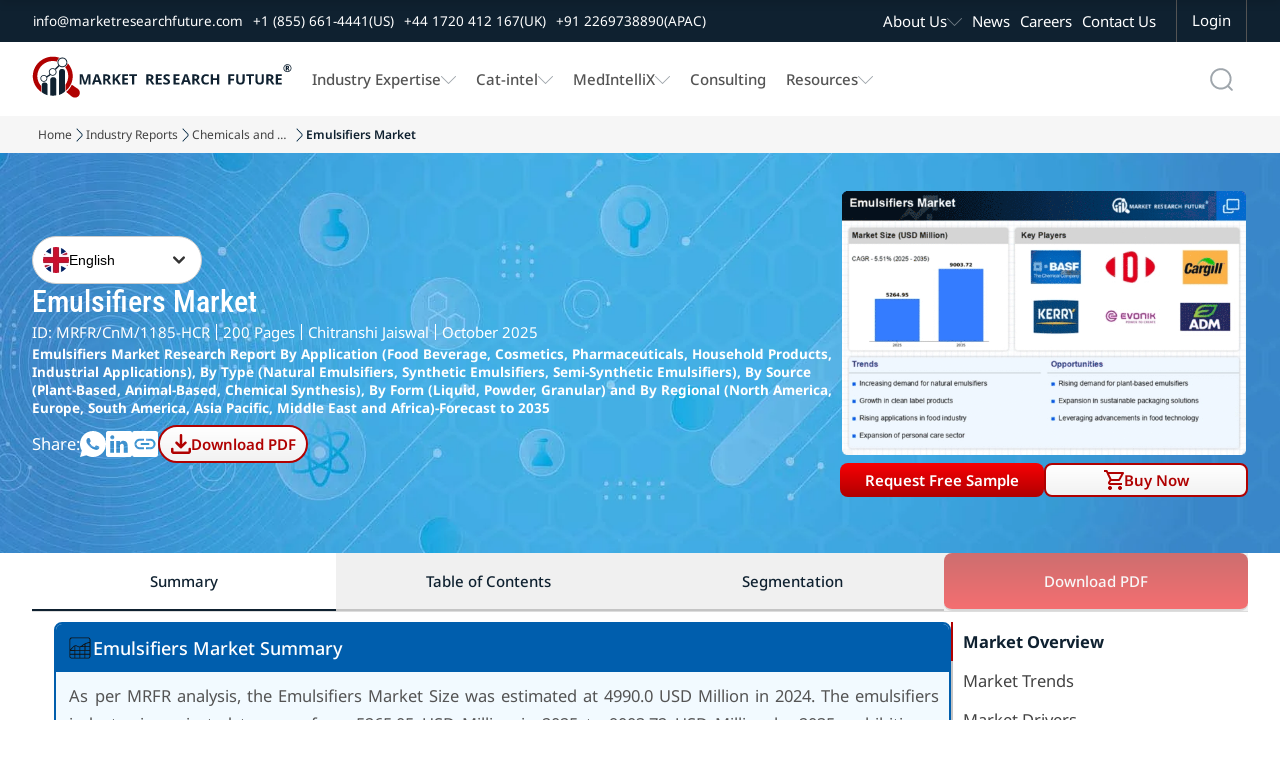

--- FILE ---
content_type: text/html; charset=utf-8
request_url: https://www.marketresearchfuture.com/reports/emulsifiers-market-1717
body_size: 52779
content:
<!DOCTYPE html>
<html lang="en">
  <head>
    <meta charset="UTF-8">
    <meta name="viewport" content="width=device-width, initial-scale=1.0">
    <link rel="preconnect" href="https://www.marketresearchfuture.com" crossorigin>
    
        <link rel="preload" as="image" href="https://www.marketresearchfuture.com/uploads/reports/1717/emulsifiers-market_infograph.webp" fetchpriority="high">


    <!-- Dynamic Meta -->

    <meta name="csrf-param" content="authenticity_token" />
<meta name="csrf-token" content="bxH2X5zd_L9geYWeosfmtoU5vBFAbj_SJuDJs1f2fmBfRDI01aEeB2ZkegCN_7vBZMhwtleQrri0HyIB1XGiCw" />
    
    <title>Emulsifiers Market Size, Share &amp; Forecast Report 2035</title>
<meta name="description" content="The Emulsifiers Market was USD 4.99 Billion in 2024 and will reach USD 9.00 Billion by 2035, at 5.51% CAGR." />
<meta name="keywords" content="Emulsifiers Market, Emulsifiers Market Forecast, Emulsifiers Market Growth, Emulsifiers Market Trends, Emulsifiers Market Size, Emulsifiers Market Segments " />

    <!-- Home Page Specific Meta -->
      <meta name="twitter:card" content="summary_large_image">
      <meta name="twitter:site" content="@MRFRresearch">
      <meta name="twitter:title" content="Emulsifiers Market Size, Share &amp; Forecast Report 2035">
      <meta name="twitter:description" content="The Emulsifiers Market was USD 4.99 Billion in 2024 and will reach USD 9.00 Billion by 2035, at 5.51% CAGR.">
      <meta name="twitter:image" content="https://www.marketresearchfuture.com/assets/logo.svg">
    <!-- Open Graph -->
    <meta property="og:title" content="Emulsifiers Market Size, Share &amp; Forecast Report 2035">
    <meta property="og:description" content="The Emulsifiers Market was USD 4.99 Billion in 2024 and will reach USD 9.00 Billion by 2035, at 5.51% CAGR.">
    <meta property="og:url" content="https://www.marketresearchfuture.com/reports/emulsifiers-market-1717">
    <meta property="og:locale" content="en_US">
    <meta property="og:type" content="website">
    <meta property="og:image" content="/uploads/infographics/desktop_Global_Emulsifiers_Market-01.webp">

    <!-- Site Verification & SEO -->
    <meta name="google-site-verification" content="KBA2e3CWxINqEBQFs05GSw5cJaGcos64A7hKV_0MZM0">
    <meta name="document-type" content="Public">
    <meta name="Page-Topic" content="Market Research Reports">
    <meta name="copyright" content="Market Research Future">
    <meta name="classification" content="Market Research Reports">
    <meta name="document-classification" content="Market Research Reports and Consulting Services">
    <meta name="distribution" content="global">
    <meta name="coverage" content="global">
    <meta name="abstract" content="market research reports, industry analysis, syndicated research, Industry Insights, consulting services">
    <meta name="author" content="Market Research Future, https://www.marketresearchfuture.com/">
    <meta name="Audience" content="All, Research Reports, Market Research, Market Study Report, Business, Management, Research, Services, consulting">
    <meta name="msvalidate.01" content="0F4F64913C7E38E288C0FC974F9C156F">

      <link rel="canonical" href="https://www.marketresearchfuture.com/reports/emulsifiers-market-1717">



        <meta name="robots" content="index, follow, max-snippet:-1, max-image-preview:large">









    <!-- Hreflang for Reports Show -->
    <link rel="stylesheet" href="/assets/font-face-2fd805887895b32a883ddb9652e247a5cd9d2d0d32edb8b24d1bbea360aa5718.css" data-turbo-track="reload" />
    <style>
    /* @font-face{font-family:"Noto Sans";src:url(/assets/noto-sans/noto-sans-v42-latin-regular-1771b84c491263c68faf092514b16588c3395e40cf3dc5eccbadb0cf20e35e0e.woff2) format("woff2");font-weight:400;font-style:normal;font-display:swap}
    @font-face{font-family:"Noto Sans";src:url(/assets/noto-sans/noto-sans-v42-latin-500-8e91af358349bfec374b588bde32beba7cc194521fa5994a56b0636831d9aac8.woff2) format("woff2");font-weight:500;font-style:normal;font-display:swap}
    @font-face{font-family:"Noto Sans";src:url(/assets/noto-sans/noto-sans-v42-latin-600-68375c952b910f6d124d015afe086eef2cbcfecbabd0d2e6434551a6f57f2a1f.woff2) format("woff2");font-weight:600;font-style:normal;font-display:swap}
    @font-face{font-family:"Noto Sans";src:url(/assets/noto-sans/noto-sans-v42-latin-700-3148fb9237a2fdf2100c733a2e941f885643086eccd9e42d71bea6e3fc44fbd0.woff2) format("woff2");font-weight:700;font-style:normal;font-display:swap}
    @font-face{font-family:"Roboto Condensed";src:url(/assets/roboto-condensed/roboto-condensed-v31-latin-regular-1c0b4b77b263d0c11344140ac7befffaabea08edb68365c80813f22deb8d3125.woff2) format("woff2");font-weight:400;font-style:normal;font-display:swap}
    @font-face{font-family:"Roboto Condensed";src:url(/assets/roboto-condensed/roboto-condensed-v31-latin-500-aa683e9827c8acc258ccb0d0d7ec103ebb2184c793f01cb207854b0b1664652e.woff2) format("woff2");font-weight:500;font-style:normal;font-display:swap}
    @font-face{font-family:"Geologica";src:url(/assets/geologica/geologica-v5-latin-regular-f858fff4b0150caf571e3c9e6d7b2cba3686fe0aa62e8df04af71821b84dc729.woff2) format("woff2");font-weight:400;font-style:normal;font-display:swap} */
    </style>    
    <style>
    body,h1,p{margin:0;padding:0}.navbar-scroll,.top-nav{display:flex;top:0;background-color:var(--white);width:100%;box-shadow:0 4px 8px 0 rgba(0,0,0,0.103)}.navbar-scroll,.top-nav,body{background-color:var(--white)}.company-logo,.mglass{background-repeat:no-repeat;background-position:center}.menu-item a,.sec-menu-item a{text-decoration:none;font-family:noto sans;font-size:1rem}.navbar-scroll,.top-nav,nav.mrfr-rightmenuNav{box-shadow:0 4px 8px 0 rgba(0,0,0,0.103)}*,.nav-menu-cont{box-sizing:border-box}:root{--primary:#b00101;--secondary:#0f2130;--pri-complementry:#01b0b0;--pri-analogous-01:#b05901;--pri-analogous-02:#b00159;--pri-triadic-01:#01b001;--pri-triadic-02:#0101b0;--pri-tetradic-01:#59b001;--pri-tetradic-02:#01b0b0;--pri-tetradic-03:#5901b0;--blue:#1e90ff;--white:#fff;--black:#000;--dark-gray:#545454;--btn-border-radius:8px;--light-gray:#f6f6f6;--section-dark-bg:#001128; --font-noto: "Noto Sans", "Segoe UI", "Helvetica Neue", Arial, sans-serif; --font-condensed: "Roboto Condensed", "Roboto", "Helvetica Neue", Arial, sans-serif; --font-heading: "Geologica", "Poppins", "Segoe UI", "Helvetica Neue", Arial, sans-serif;}html{scroll-behavior:smooth;font-size:16px}ul{list-style-type:none}.inner-wrapper,.wrapper{display:flex;justify-content:center;flex-direction:column;width:100%}.top-nav{flex-direction:column;justify-content:center;align-items:center;z-index:1}.navbar-scroll{flex-direction:column;justify-content:center;align-items:center;position:fixed;left:0;transform:translateY(-100%);transition:transform .3s ease-in-out;z-index:3}.sec-nav-container,.sec-nav-wrapper{background-color:var(--secondary);display:flex}.navbar-scroll.visible{transform:translateY(0)}.sec-nav-wrapper{justify-content:center;align-items:center;width:100%}.nav-container{display:flex;justify-content:flex-start;width:80%;padding:0 20px}.sec-nav-container{justify-content:flex-start;width:100%;padding:0 20px} .company-logo img{object-fit: contain; object-position: center; margin:0 10px 0 0}.menu-links{display:flex;justify-content:space-between;align-items:center;width:100%}.mglass,.search-container{display:inline-block;height:50px;width:50px}.button{display:inline-block;margin:4px 2px;background-color:var();font-size:14px;padding-left:32px;padding-right:32px;height:50px;line-height:50px;text-align:center;color:#fff;text-decoration:none;cursor:pointer;-moz-user-select:none;-khtml-user-select:none;-webkit-user-select:none;-ms-user-select:none;user-select:none}.button:hover{transition-duration:.4s;-moz-transition-duration:.4s;-webkit-transition-duration:.4s;-o-transition-duration:.4s;background-color:#fff;color:#000}.search-container{position:relative;margin:4px 2px;vertical-align:bottom}.mglass{pointer-events:none;background-image:url(/assets/home_images/Search_Icon_01-db9fadcb7d0606b9b1d5821893879b6ea0354c5916a767e0f6ef907edc327083.svg);background-size:50%}.searchbutton,.searchbutton1{position:absolute;font-size:22px;width:100%;margin:0;padding:0}.search1:focus+.searchbutton,.search1:focus+.searchbutton1,.search:focus+.searchbutton{transition-duration:.4s;-moz-transition-duration:.4s;-webkit-transition-duration:.4s;-o-transition-duration:.4s;background-color:#eee;border-radius:0 10px 10px 0;color:#000}.search,.search1{position:absolute;left:49px;background-color:#eee;outline:0;border:0;padding:0;width:0;height:100%;border-radius:10px 0 0 10px;transition-duration:.4s;-moz-transition-duration:.4s;-webkit-transition-duration:.4s;-o-transition-duration:.4s}.search:focus{width: 290px;padding:0 16px 0 0}.search1:focus{width: 200px;padding:0 16px 0 0}.expandright{left:auto;right:49px}.expandright:focus{padding:0 0 0 16px}.sec-menu-links{display:flex;justify-content:flex-end;align-items:center;width:60%}.sec-contact-links{display:flex;justify-content:flex-start;align-items:center;width:100%}.sec-menu-items{display:flex;justify-content:flex-end}.menu-items{padding:0 10px}.menu-cont{display:flex;list-style:none;margin:0;padding:0}.menu-item{display:flex;align-items:center;height:30px;margin:0 20px 0 0;gap:10px}.cat-sub-menu-item:hover a,.contact-btn:hover,.mega-menu-heading:hover a,.menu-item a:hover,.sec-menu-item a:hover,.sub-menu-item:hover a{color:var(--primary)}.sec-contact-item,.sec-menu-item{display:flex;align-items:center;height:42px;margin:0 20px 0 0;gap:10px}.chevron-icon,.chevron-icon-white{width:15px;height:15px;background-size:100%;background-position:center;background-repeat:no-repeat}.chevron-icon{background-image:url(/assets/home_images/Chevron_Down_01-d13a084395a40a963d2ab778b41747f49240601c574130cc4d761ba431136667.svg)}.chevron-icon-white{background-image:url(/assets/home_images/Chevron_Down_White_01-6bf0b7c95a797213c48570b1ba961a025f9c1b2a32cda0e845fee653a4431e5a.svg)}.cat-mega-menu-cont,.mega-menu-cont{width:auto;gap:20px;background-color:var(--white);position:absolute;top:94px;border-radius:10px;list-style:none;box-shadow:0 0 6px 0 rgba(0,0,0,0.1),0 0 6px 0 rgba(0,0,0,0.1)}.menu-item a{font-weight:500;color:var(--dark-gray)}.sec-contact-item a,.sec-menu-item a{color:var(--white)}.sec-contact-item a,.sub-menu-item a{font-family:noto sans;font-size:.9rem;text-decoration:none}.mega-menu-cont{display:none;right:15%;padding:15px;justify-content:space-between}.cat-col-1,.cat-mega-menu-col,.col-1,.mega-menu-col{display:flex;flex-direction:column}.mega-menu-heading{display:flex;padding:5px;font-weight:700;border-left:solid 2px var(--primary);margin:5px 0}.mega-menu-heading a{font-weight:700}.cat-sub-menu-item,.sub-menu-item{margin:4px 0;padding:0 0 0 12px}.sub-menu-item-no-padding{margin:4px 0;padding:0}.cat-sub-menu-dropdown,.sub-menu-dropdown{display:flex;flex-direction:column;padding:0;row-gap:5px}.menu-item:hover .cat-mega-menu-cont,.menu-item:hover .mega-menu-cont{display:flex;z-index:3}.cat-mega-menu-wrapper{display:flex;column-gap:20px}.cat-mega-menu-cont{display:none;left:20%;padding:15px;justify-content:space-between}.dropdown-content,.menu-item:hover .res-dropdown-menu-cont,.mrfr-rightmenuHasDropdown.open>.mrfr-rightmenuDropdown,.sec-menu-item:hover .abt-dropdown-menu-cont,.tab-buttons{display:flex}.dropdown-menu-top{top:60px !important}.sub-menu-item a{font-weight:500;color:var(--dark-gray)}.tab-buttons{flex-direction:column;padding:0 10px;gap:6px}.tab-btn,.tab-buttons button.active{padding:10px;cursor:pointer;border:0}.tab-buttons btn{padding:15px}.tab-buttons button.active{background-color:#fff1f1;color:var(--primary)}#act-btn,.btn-inactive{border:0;padding:15px}.abt-dropdown-menu-cont,.res-dropdown-menu-cont{width:auto;background-color:var(--white);position:absolute;border-radius:10px;padding:15px;box-shadow:0 0 6px 0 rgba(0,0,0,0.1),0 0 6px 0 rgba(0,0,0,0.1);z-index:1;display:none;gap:20px;list-style:none}.tab-content{display:none}.mrfr-rightmenuDrawer.show ~ .mrfr-rightmenuOverlay,.tab-content.active{display:block}.res-dropdown-menu-cont{top:94px;justify-content:space-between}.abt-dropdown-menu-cont{top:40px;justify-content:space-between}.contact-btn,.login-btn{font-size:1rem;background-color:var(--secondary);color:var(--white);height:42px;cursor:pointer;font-family:noto sans}.contact-btn{display:flex; justify-content: center; align-items: center;padding:0;margin:0 20px 0 0;border:0 solid var(--dark-gray)}.login-btn{padding:0 18px;border-left:1px solid var(--dark-gray);border-right:1px solid var(--dark-gray);border-top:0 solid var(--dark-gray);border-bottom:0 solid var(--dark-gray)}.login-btn:hover{background-color:var(--primary)}nav.mrfr-rightmenuNav{display:none;flex-direction:column;width:100%;height:auto;background-color:#fff;position:fixed;top:0}.top-band{display:flex;justify-content:flex-end;width:100%;height:42px;background-color:#0f2130}.nav-menu-cont{display:flex;width:100%;justify-content:space-between;padding:0 10px}.mrfr-rightmenuBrand,.mrfr-rightmenuToggle{width:70px;height:70px;background-size:100%;background-repeat:no-repeat;background-position:center}.mrfr-rightmenuBrand{background-image:url(/assets/home_images/NavLogoMark_01-5bb3ba09bc3b694ecb32d1a0067a7fcbea3d755ceee48c23bfbd03b673abc2c4.svg)}.right-action-cont{display:flex;justify-content:center;align-items:center;gap:5px}.mrfr-rightmenuToggle{background-image:url(/assets/home_images/HambugarMenu_01-90ec60ca8821eb5f8d46092281e5577cd7ccff83304f0aa29e992afe2d8ccdcd.svg);cursor:pointer}.mrfr-rightmenuDrawer{position:fixed;top:0;right:-100%;width:90%;height:100vh;background-color:#fff;color:#fff;display:flex;flex-direction:column;padding-top:4rem;transition:right .6s;z-index:1000;overflow:auto}.mrfr-rightmenuDrawer.show{right:0}.mrfr-rightmenuClose{position:fixed;top:0;font-size:1.5rem;cursor:pointer;color:#fff;background-color:#0f2130;width:90%;padding:8px 0 8px 12px}.drawer-close-icon{width:44px;height:44px;background-image:url(/assets/home_images/DrawerMenu_Close_01-24b2ee9b3760bf40f5deee334a4171bf8f69a663d5db45bc5ce97df7e3c2e2c8.svg);background-size:60%;background-repeat:no-repeat;background-position:center}.mrfr-rightmenuDrawer ul{list-style:none;padding:0;margin:0}.menu-name-font-weight{font-weight:600 !important}.menu-name-font,.menu-name-font a{font-size:1.2rem !important;font-weight:600 !important}.mrfr-rightmenuDrawer li{border-bottom:1px solid #dedede;list-style:none}.mrfr-rightmenuDrawer a{font-size:1rem;font-family:noto sans;color:#0f2130;text-decoration:none;padding:16px 16px 16px 22px;display:block}.mrfr-rightmenuHasDropdown>a:after,.mrfr-rightmenuHasSubDropdown>a:after{content:url(/assets/home_images/Chevron_Down_01-d13a084395a40a963d2ab778b41747f49240601c574130cc4d761ba431136667.svg);float:right;padding-top:10px}.mrfr-rightmenuDropdown,.mrfr-rightmenuSubDropdown{display:none;flex-direction:column;background-color:#eaeaea}.mrfr-rightmenuHasSubDropdown.open>.mrfr-rightmenuSubDropdown{display:flex;background-color:#f7f7f7}.mrfr-rightmenuDropdown a{padding-left:2rem}.mrfr-rightmenuSubDropdown a{padding-left:3rem}.cat-dr-submenu-title a{padding:12px 0 12px 40px}.cat-dr-submenu-name a{padding:8px 0 8px 50px}.mrfr-rightmenuOverlay{position:fixed;top:0;left:0;width:100vw;height:100vh;background-color:rgba(0,0,0,0.6);display:none;z-index:999}@media only screen and (max-width:400px){.expandright{left:auto;right:0}.right-action-cont{gap:0}.search1:focus{width:170px}}@media only screen and (max-width: 1300px) {.search:focus {width: 195px !important;}}@media only screen and (max-width: 1200px) {.sec-menu-item a{font-size: 0.8rem;}.sec-nav-container{padding: 0 10px;} .sec-nav-container {width: 100% !important;}.search:focus {width: 160px !important;}}@media only screen and (max-width: 1100px) {.company-logo img{width: 190px;height: 67px;}.menu-item a, .sec-menu-item a {font-size:0.95rem;}.menu-item{margin: 0 10px 0 0 !important;}}@media only screen and (max-width: 1150px) {.sec-contact-item a,.sub-menu-item a{font-size:0.8rem !important;}}@media only screen and (max-width: 950px) {.company-logo img { width: 220px; height: 62px;
    }.menu-item a, .sec-menu-item a{font-size:0.8rem !important;}}


    /* --------------------------rd css-------------------------- */
    h1,h2,h3{margin:0}/*.sec-nav-container{width:92%}*/.nav-container{width:92.5%}.navbar-scroll-rd{display:flex;flex-direction:column;justify-content:center;align-items:center;width:100%;position:fixed;top:0;left:0;background-color:var(--white);box-shadow:0 4px 8px 0 rgba(0,0,0,.103);transform:translateY(-100%);transition:transform .3s ease-in-out;z-index:2}.nav-request-btn,.nav-request-btn-small{background:linear-gradient(0deg,#b00101 0,#f80004 100%);font-family:noto sans;cursor:pointer;color:var(--white)}.navbar-scroll-rd.visible{transform:translateY(0)}.mrfr-nav-btn-a,.mrfr-rd-hero-title-cont,.rd-hero-bg-cont{width:100%}.nav-request-btn{flex: 1 1 50%; height:42px;font-size:1rem;font-weight:600;border:none;border-radius:8px;padding:0 5px;margin:8px 0;width: 100%; line-height:2.6;text-align:center;display:inline-flex;justify-content:center;align-items:center}.nav-request-btn-small{height:38px;font-size:.9rem;font-weight:500;border:none;border-radius:6px;padding:0 14px;width:auto;min-width:157px;display:flex;justify-content:center;align-items:center;text-decoration:none}.breadcrumb-item a:hover,.nav-buy-now-btn{color:var(--primary)}.nav-request-btn-small:hover,.nav-request-btn:hover{background:linear-gradient(0deg,#f80004 0,#b00101 100%)}.buy-now-btn-wrapper{display:flex;position:relative;z-index:1;width: 100%;}.mrfr-rd-buy-now-btn{display:flex;width:100%;position: relative;}/*.buy-now-btn-wrapper:focus-within .buy-now-options-dropdown{display:block}*/.nav-buy-now-btn{flex: 1 1 50%; display:flex;justify-content:center;gap:10px;align-items:center;height:42px;font-family:noto sans;font-size:1rem;font-weight:600;background:linear-gradient(0deg,#f2f2f2 0,#fff 100%);border:1.5px solid var(--primary);border-radius:8px;padding:0 18px;margin:8px 0;cursor:pointer;}.breadcrumb-item a,.breadcrumb-item-active{text-decoration:none;font-size:.8rem;font-family:noto sans;overflow:hidden;text-overflow:ellipsis}.cart-icon,.download-icon{width:20px;height:20px;fill:currentColor}.download-pdf-btn:hover,.nav-buy-now-btn:hover{background:linear-gradient(0deg,#b00101 0,#f80004 100%);color:var(--white)}.download-pdf-btn:hover .download-icon,.nav-buy-now-btn:hover .cart-icon{fill:var(--white)}#purchaseFormContainer {display: none;}.mrfr-rd-buy-now-btn:focus-within .buy-now-options-dropdown {display: block;}.buy-now-options-dropdown{display:none;position:absolute;top:84%;right:0;min-width:250px;background:#fff;box-shadow:0 4px 12px rgba(0,0,0,.1);border:2px solid var(--primary);border-radius:6px;margin-top:6px;padding:0;overflow:hidden}.mrfr-rd-buy-now-btn:focus-within #purchaseFormContainer {display: block;}/* JavaScript-based toggle for iOS Safari compatibility */.buy-now-btn-wrapper.active .buy-now-options-dropdown,.buy-now-btn-wrapper.active #purchaseFormContainer,.mrfr-rd-buy-now-btn.active .buy-now-options-dropdown,.mrfr-rd-buy-now-btn.active #purchaseFormContainer{display:block!important}.breadcrumb-arrow,.mrfr-rd-flag-circle{background-position:center;background-repeat:no-repeat}.buy-now-dropdown-cont{display:flex;flex-direction:column}.buy-now-dropdown-header-cont{display:flex;justify-content:center;width:100%;background-color:var(--primary)}.breadcrumbs-wrapper{display:flex;justify-content:center;width:100%;background-color:var(--light-gray)}.breadcrumbs-cont,.mrfr-rd-container{display:flex;justify-content:center;width:90%}.mrfr-rd-container{flex-direction: column;}.breadcrumbs-inner-cont,.mrfr-rd-action-group-cont{display:flex;justify-content:center;width:100%}.breadcrumb-item-group{display:flex;justify-content:flex-start;width:100%;margin:0;padding:10px 0;gap:6px}.breadcrumb-item{display:flex;position:relative;max-width:100px;white-space:nowrap}.breadcrumb-arrow{display:flex;width:14px;height:auto;background-image:url(/assets/home_images/Chevron_Right_01-25d1a06e0ef90ba8b0537813b4a9882a0a78d9a1adca280fdba14af8c3aee15c.webp);background-size:50%}.breadcrumb-item a{color:var(--text-label-gray)}.breadcrumb-item li[title]::after{content:attr(title)}.action-cont,.breadcrumb-item li:hover::after,.mrfr-tab-content.mrfr-active,.rd-title-cont{display:flex}.breadcrumb-item-active{font-weight:600;color:var(--secondary);white-space:nowrap;display:inline-block}.rd-hero-section-wrapper{position:relative;display:flex;flex-direction:column;justify-content:center;align-items:center;width:100%;height:500px;margin:0;border-radius:0}.rd-hero-inner-section{position:relative;display:flex;flex-direction:column;justify-content:space-around;align-items:center;width:90%;height:100%}.rd-hero-cont{display:flex;align-items:center;justify-content:center;width:100%;gap:50px;padding:20px 0}.rd-hero-left-cont{flex: 1 1 50%;display:flex;flex-direction:column;align-items:flex-start;justify-content:center;width:50%;gap: 12px}.rd-hero-bg{position:absolute;top:0;left:0;width:100%;height:100%;object-fit:cover;z-index:0}.mul-ling-selector_cont{display:flex;justify-content:center;font-family:noto sans;text-align:center;font-size:1rem;font-weight:400;font-style:normal;color:var(--secondary)}#mrfr-tab-downloadpdf,.rd-title-cont h1{color:var(--white)}.mrfr-rd-report-description h2,.mrfr-rd-report-info-group,.rd-action-title{color:var(--white);font-family:var(--font-noto)}.lang-name-cont{display:flex;justify-content:center;align-items:center;gap:8px}.mrfr-rd-lang-button,.mrfr-rd-lang-option{gap:10px;cursor:pointer;font-size:14px;background-color:#fff}.mrfr-rd-lang-select{position:relative;min-width:170px}.mrfr-rd-lang-button{display:flex;align-items:center;justify-content:space-between;padding:10px;width:100%;border:1px solid #ccc;border-radius:9999px}.mrfr-rd-flag-circle{width:26px;height:26px;border-radius:50%;background-size:cover;flex-shrink:0}.mrfr-rd-chevron{width:24px;height:24px;transition:transform .2s}.mrfr-rd-open .mrfr-rd-chevron{transform:rotate(180deg)}.mrfr-rd-lang-options{display:none;position:absolute;top:100%;left:0;z-index:999;width:100%;background:#fff;border:1px solid #ccc;border-radius:8px;margin-top:4px;box-shadow:0 2px 6px rgba(0,0,0,.08);overflow:hidden}.mrfr-rd-open .mrfr-rd-lang-options{display:block}.mrfr-rd-lang-option{display:flex;align-items:center;padding:10px 14px}.mrfr-rd-lang-option:hover{background:#f4f4f4}.mrfr-rd-wrapper{display:flex;flex-direction:column;align-items:center;justify-content:center;width:100%}.mrfr-rd-hero-title-cont,.mrfr-rd-report-description{justify-content:flex-start;display:flex}.rd-title-cont h1{display:flex;font-family: var(--font-condensed);font-size:2.5rem;font-weight:500;padding:0;margin:0}.mrfr-rd-report-info-group{display:flex;flex-wrap:wrap;align-items:center;font-size:1.2rem}.mrfr-rd-report-author,.mrfr-rd-report-id,.mrfr-rd-report-pages,.mrfr-rd-report-year{display:flex;padding:4px 0}.vertical-seprator{width:1px;height:20px;background-color:var(--white);margin:0 6px}.mrfr-rd-report-description h2{font-size:1rem;display:-webkit-box;-webkit-line-clamp:7;-webkit-box-orient:vertical;overflow:hidden;text-overflow:ellipsis}.rd-action-group{display:flex;justify-content:flex-start;align-items:center;width:100%;gap:14px}.linkdin-action-link,.sharelink-action-link,.whatsapp-action-link{justify-content:center;background-size:100%;width:32px;height:32px;background-position:center;background-repeat:no-repeat}.rd-action-title{display:flex;font-size:1.2rem}.download-pdf-btn,.mrfr-index-tab-item,.mrfr-tab-btn{font-size:1rem;cursor:pointer}.whatsapp-action-link{display:flex;background-image:url(/assets/home_images/WhatsApp_Icon_White_01-2d9c06c6dfff45ab0f56d2b4242d51afdb0b3a8886709816121692b31494e4ec.svg)}.linkdin-action-link,.sharelink-action-link{display:flex}.rd-infographic,.rd-infographic img{justify-content:center;display:flex;}.whatsapp-action-link:hover{background-image:url(/assets/home_images/WhatsApp_Icon_Primary_01-1302c26cea20aa510853b6d7b70a1501c9f714d292345b77d161bc7ba111a64f.svg)}.linkdin-action-link{background-image:url(/assets/home_images/LinkedIn_Icon_White_01-c59c2e35ed1a861c6958198b2cbce74de29ffee1ec92c74d032bd914f47f723a.svg)}.linkdin-action-link:hover{background-image:url(/assets/home_images/LinkedIn_Icon_Primary_01-3bdd444f97b649053118bad1453b15c1316976cfabd13f1c5b43e7bb8138ac0b.svg)}.sharelink-action-link{background-image:url(/assets/home_images/Link_Icon_White_01-25b546c25b06e3aa71557c43c54759d78d5bb2f2bbc1230043e0670f7d75edca.svg)}.sharelink-action-link:hover{background-image:url(/assets/home_images/Link_Icon_Primary_01-2eeed304f1f32baeb3f36c9292103fc680e24c8f99800d2962f865caa4d82078.svg)}.download-pdf-btn{display: inline-flex;justify-content:center;align-items: center;will-change: transform; gap:10px;align-items:center;width:auto;min-width:150px;height:42px;font-family:noto sans;font-weight:600;background:linear-gradient(0deg,#f2f2f2 0,#fff 100%);border:1.5px solid var(--primary);color:var(--primary);border-radius:30px;padding:0 11px;margin:8px 0}.mrfr-tab-btn,.section-heading h2{font-family:noto sans;font-weight:500}.rd-infographic-cont{display:flex;flex-direction:column;width:100%}.hero-sec-report-actions-cont{display:flex;width:100%;gap:10px}.mrfr-rd-inner-cont{display:flex;justify-content:center;flex-direction:column;width:100%;z-index:0}.mrfr-tab-container{display:flex;width:100%;flex-direction:column;margin-bottom:25px;background:#fff}.mrfr-tab-header{display:flex;border-bottom:1px solid #ddd;background:#f0f0f0;position:sticky;top:70px;z-index:1}.mrfr-tab-btn{display:flex;justify-content:center;width:100%;padding:18px 10px;background:0 0;color:var(--secondary);border:none;border-bottom:2px solid var(--input-border-gray);transition:background-color .3s}.mrfr-tab-btn.mrfr-active{background:#fff;color:var(--secondary);border-bottom:2px solid var(--secondary)}.mrfr-tab-content{display:none;padding:10px 10px}.mrfr-tab-btn-blink,.mrfr-tab-btn-blink.mrfr-active{animation:1s linear infinite blinker;background:linear-gradient(0deg,#f80004 0,#b00101 100%);border-radius:8px;color:var(--white)}@keyframes blinker{50%{opacity:.4}}.mrfr-index-tab-wrapper{display:flex;flex-direction:row-reverse;align-items:flex-start;width:100%;gap:30px}.tabs-info-cont{display:flex;flex-direction:column;width:24%;box-sizing:border-box;position:sticky;top:150px;gap:30px}.mrfr-index-tab-tabs{display:flex;flex-direction:column;width:100%;box-sizing:border-box;height:fit-content}.mrfr-index-tab-item{display:flex;justify-self:start;align-items:center;padding:10px;border-left:2px solid var(--input-border-gray);font-family:noto sans;color:var(--text-label-gray);position:relative}.mrfr-index-tab-item.active{font-weight:700;border-left:2px solid var(--primary);color:var(--secondary)}.mrfr-index-tab-content-container{display:flex;flex-direction:column;flex:1;gap:30px;max-width:75%;font-family:'Noto Sans';line-height:28px;text-align:justify}.section-heading{display:flex;justify-content:flex-start;align-items:center;padding:10px 20px 10px 12px;background-color:var(--section-heading);gap:10px}.section-heading h2{font-size:1.2rem;color:var(--white);padding:0;margin:0}.section-icon-cont-1{background-image:url(/assets/home_images/Market_Summary_Icon_01-821701c3cf1252d248c64b5e72ea50bd31f3294b175b2f5946b16a735a77fcff.svg)}.rd-hero-right-cont{flex: 1 1 50%;display:flex;flex-direction:column;align-items:flex-start;justify-content:center;width:100%;height: 410px;max-width: 510px;}.rd-infographic{width: 100%;aspect-ratio: 505/330;}.rd-infographic img{max-width:100%;background-position:center;background-size:contain;background-repeat:no-repeat}.rd-infographic-action-group{justify-content:center;display:flex;min-height: 60px;width: 100%;}.mrfr-rd-report-request-btn{display: flex;width: 100%;}/* Scale hero and infographic for ~1294px width to match 1617x635 appearance */@media only screen and (min-width: 1200px) and (max-width: 1310px){.rd-hero-section-wrapper{height:400px}.rd-hero-inner-section{width:92%}.rd-hero-cont{gap:40px}.rd-title-cont h1{font-size:2rem}.mrfr-rd-report-info-group{font-size:1rem; line-height:1.2}.vertical-seprator{height:16px}.mrfr-rd-report-description h2{font-size:0.9rem}.rd-action-title{font-size:1rem}.download-pdf-btn,.nav-buy-now-btn,.nav-request-btn{height:34px; line-height:34px;}.hero-sec-report-actions-cont{gap:10px}.rd-hero-right-cont{height:328px; max-width:408px}.rd-infographic{aspect-ratio:505/330}.rd-infographic img{width:404px; height:264px; object-fit:contain}}/* end */@media only screen and (max-width:1550px){.rd-hero-inner-section{width:95%}.nav-container{width:92.5%!important}.rd-title-cont h1{font-size:2rem}.mrfr-rd-container{width:95%}}@media only screen and (max-width:1300px){.sec-nav-container{width:99%; padding:0px 14px;}.nav-container{width:95%!important}.buy-now-btn-wrapper,.hero-sec-report-actions-cont,.nav-buy-now-btn,.nav-request-btn{width:100%}.rd-hero-inner-section{width:95%}.breadcrumbs-cont{width:94%}.rd-title-cont h1{font-size:2rem}.linkdin-action-link,.sharelink-action-link,.whatsapp-action-link{width:26px;height:26px}.rd-action-title{font-size:1.1rem}.download-pdf-btn{height:38px}.mrfr-index-tab-item{font-size:1.1rem;padding:8px 10px}}@media only screen and (max-width:1260px){.tabs-info-cont{gap:24px}.section-heading h2{font-size:1rem}}@media only screen and (max-width:1150px){.nav-request-btn{padding:0 9px;font-size:.9rem}}@media only screen and (max-width:1100px){.rd-hero-left-cont{width:45%;gap:14px}.rd-title-cont h1{font-size:1.8rem}.mrfr-rd-report-info-group{font-size:1.1rem}.mrfr-rd-report-description p{font-size:.9rem}.rd-infographic-action-group{width:100%}}@media only screen and (max-width:900px){.nav-request-btn{min-width:100%;font-size:.9rem}.nav-buy-now-btn{min-width:100%}.rd-hero-cont{gap:30px}.download-pdf-btn{padding:0 8px}}@media only screen and (max-width:800px){.nav-container{align-items:center}.navbar-scroll-rd {z-index:4!important}nav.mrfr-rightmenuNav{z-index:3!important}.breadcrumbs-wrapper{padding:70px 0 0}.rd-hero-section-wrapper{margin:0;height:auto}.nav-buy-now-btn,.nav-request-btn{width:100%;padding:0 5px}.buy-now-btn-wrapper{width:100%}}@media (max-width:768px){.rd-hero-right-cont button,.rd-hero-right-cont a.nav-request-btn {min-height: 42px; line-height: 42px;font-size: 0.9rem;display: inline-flex;align-items: center;justify-content: center;}.rd-hero-left-cont{height:280px;}.rd-hero-right-cont{width:100%;position:relative;display:flex;flex-direction:column;align-items:flex-start;justify-content:center;height:380px}.rd-infographic{width:100%;aspect-ratio: 1.4;}.rd-hero-right-cont img{width:100%;height:100%;display:block;object-fit:contain}.rd-infographic-action-group{position:static;width:100%;text-align:center}.rd-hero-right-cont button{flex:1 1 48%;min-width:120px;font-size:.9rem;white-space:nowrap}.rd-hero-right-cont button+button{margin-left:0;margin-top:10px}}@media only screen and (max-width:750px){.report-actions-cont{width:30%}.rd-action-group{flex-wrap:wrap}}@media only screen and (max-width:700px){.nav-request-btn{font-size:.9rem}.nav-buy-now-btn{font-size:.8rem}}@media only screen and (max-width:650px){.mrfr-tab-header{overflow-x: auto;}.mrfr-tab-btn{min-width: 160px;}.nav-buy-now-btn,.nav-request-btn{width:100%;min-width:0}.nav-request-btn a{text-decoration:none;color:var(--white);font-size:1rem}.buy-now-btn-wrapper{justify-content:center}.buy-now-btn-wrapper,.mrfr-rd-buy-now-btn,.mrfr-rd-report-request-btn,.rd-hero-left-cont{width:100%}.nav-buy-now-btn{font-size:1rem}.menu-links{width:88%}.cust-rep-btn-cont .nav-request-btn{font-size:1.1rem}.rd-hero-cont{flex-direction:column}.rd-hero-right-cont .cta-container{position:absolute;bottom:12px;left:0;width:100%;text-align:center}.mrfr-rd-report-request-btn{justify-content:center}}@media only screen and (max-width:600px){.nav-request-btn{font-size:0.95rem;padding:0 5px}.rd-hero-bg{display:none}.rd-hero-section-wrapper{background:linear-gradient(90deg,#2686c3,#2383c1)}}@media only screen and (max-width:440px){.rd-infographic{aspect-ratio: 1.4;}.nav-container{justify-content:center;width:100%}.nav-request-btn{text-align:center;font-size:0.9rem;}.breadcrumb-item{align-items:center}}@media only screen and (max-width:400px){.rd-hero-left-cont {gap: 7px;}.nav-request-btn{font-size:0.8rem;padding:0;height:35px}.nav-request-btn a{font-size:.8rem}.mrfr-rd-lang-button{padding:6px}.rd-title-cont h1{font-size:1.4rem}.linkdin-action-link,.sharelink-action-link,.whatsapp-action-link{width:20px;height:50px}.download-pdf-btn{height:30px}.download-icon{width:16px;height:16px}.rd-hero-cont{gap:15px;padding:10px}.hero-sec-report-actions-cont{width:100%}.hero-sec-report-actions-cont button{flex:1 1 0;min-width:auto;font-size:.8rem;padding:0 6px;height:42px}.nav-buy-now-btn{font-size:1rem;padding:0;height:35px}.cart-icon{width:15px;height:15px}.rd-hero-right-cont{height: 320px;}.rd-hero-right-cont .cta-container{position:absolute;bottom:12px;left:0;width:100%;text-align:center}.cta-container{min-height:48px}}@media only screen and (max-width:375px){.nav-request-btn{font-size:0.7rem}}

    /* -----------rd css end------------ */
    /* home page hero heading */
    #hero-heading-color-code-2, #hero-heading-color-code-1 {
      font-size: 2em;
    }
    /* ---------------------nav home footer css---------------------- */

    @media only screen and (max-width:1600px){.sec-nav-container{width:96%}}@media only screen and (max-width:1550px){.nav-container,.hero-inner-cont{width:90%}}
    @media only screen and (max-width:1400px){.Sec-nav-container,.nav-container{padding:0;width:95%}.hero-inner-cont{width:95%}.mega-menu-cont{left:1%;right:6%}.cat-mega-menu-cont{left:10%}}
    @media only screen and (max-width:1300px){html{font-size:15px}.sec-nav-container{width:97%;}.sec-menu-item,.sec-contact-item{margin:0 10px 0 0;gap:8px}.mega-menu-cont{left:1%;right:4%}.hero-search-cont{width:70%}#hero-heading-color-code-2,#hero-heading-color-code-1{font-size:5rem}}
    @media only screen and (max-width:1260px){.Sec-nav-container,.nav-container{width:97%}.mega-menu-cont{left:1%;right:1%}.Sec-nav-container{width:100%!important}}
    @media only screen and (max-width:1100px){.Sec-nav-container{width:100%}.cat-mega-menu-cont{left:1%}.search:focus{width:180px!important}}
    @media only screen and (max-width:1080px){html{font-size:14.2px}}
    @media only screen and (max-width:1026px){html{font-size:13.5px}.hero-heading-graph{height:100px}}
    @media only screen and (max-width:980px){.Sec-nav-container{padding:0}.sec-contact-links{display:none}.sec-menu-links{width:100%}.cat-mega-menu-cont{right:1%}.hero-search-cont{width:80%}}
    @media only screen and (max-width:900px){.hero-stats-combo-section{padding:20px 0 80px 0}.hero-heading-group-1,.hero-heading-group-2{flex-direction:column}.hero-search-cont{width:70%}}
    @media only screen and (max-width:800px){.top-nav{display:none}.navbar-scroll{display:none}nav.mrfr-rightmenuNav{display:flex;z-index:1}.top-band{display:none}.hero-stats-combo-section{margin:72px 0 0 0}}
    @media only screen and (max-width:750px){.navbar-scroll{display:none}.hero-stats-combo-section{padding:10px 0 80px 0}.hero-inner-cont{padding:20px 0 80px 0}}
    @media only screen and (max-width:540px){#hero-heading-color-code-2,#hero-heading-color-code-1{font-size:5rem}}
    @media only screen and (max-width:500px){html{font-size:13px}.hero-inner-cont{gap:4%}#hero-heading-color-code-2,#hero-heading-color-code-1{font-size:2.8rem}.hero-search-cont{width:90%}.search:focus{width:120px!important}}
    @media only screen and (max-width:440px){html{font-size:12px}#hero-heading-color-code-2,#hero-heading-color-code-1{font-size:5rem}.hero-heading-graph{width:200px;height:70px}.hero-search-cont{width:96%}.hero-inner-cont{gap:8%}}
    @media only screen and (max-width:375px){#hero-heading-color-code-2,#hero-heading-color-code-1{font-size:3rem}.hero-heading-graph{width:180px;height:60px}.hero-inner-cont{gap:20%}}
    .text-decoration{text-decoration:none;color:inherit}

    </style>
    <!-- Preload Critical Fonts -->
    <link rel="preload" href="/assets/noto-sans/noto-sans-v42-latin-regular-1771b84c491263c68faf092514b16588c3395e40cf3dc5eccbadb0cf20e35e0e.woff2" as="font" type="font/woff2" crossorigin="anonymous"> 

    <link rel="preload" href="/assets/noto-sans/noto-sans-v42-latin-500-8e91af358349bfec374b588bde32beba7cc194521fa5994a56b0636831d9aac8.woff2" as="font" type="font/woff2" crossorigin="anonymous">


    <!-- Favicons -->
    <link rel="icon" type="image/x-icon" href="/assets/favicon-477e45a7319bbda70a479d783a7076d975d2bd1b5ed2102a17ca988693b220e5.png" />

    <link rel="stylesheet" href="/assets/footer-style-01-111b522d9d47c100e84035b5a0d9647b0846ab3f53f2c8d4a30a4a9ba611f1ab.css" media="print" onload="this.media=&#39;all&#39;" data-turbo-track="reload" />
    <link rel="stylesheet" href="/assets/nav-home-footer-media-queries-01-5c1e680a2ee507e1288a33817a5ba124b85a00f7284d180b35111db4a9c298d4.css" media="print" onload="this.media=&#39;all&#39;" data-turbo-track="reload" />
        <link rel="stylesheet" href="/assets/reports/report-details-content-style-01-a68b3d83190e889eb32f12171d1adfddbe2fa78c1c9ce9f25f47795094b83224.css" data-turbo-track="reload" />
  <link rel="stylesheet" href="/assets/free_sample/popUp-request-free-sample-6013fef67dbca841110e89f2ac52005acaff6360c8137cb9c8e6c3ea566fa7c1.css" data-turbo-track="reload" />
  <link rel="stylesheet" href="/assets/free_sample/request-free-sample-media-queries-style-e212839d048a4ed2eb1770b54781c89e8286314c3f3166806f8049c08968ddb4.css" data-turbo-track="reload" />
  <link rel="stylesheet" href="/assets/pdf_get_free_sample/popUp-get-sample-style-86f428487d458541d5a1d9becce1f6eccf8e0726e2e5f4a36118e41281b0f7f5.css" data-turbo-track="reload" />
    <link rel="stylesheet" href="/assets/checkout/popUp-compare-licence-f2cc0f70d0863c5bfd40d46781c00800c451ea161d5a02f0e2625cc5435a3662.css" media="print" onload="this.media=&#39;all&#39;" data-turbo-track="reload" />
    
    <!-- If you must keep it, defer it after the main content -->
    <!-- <script src="https://ajax.cloudflare.com/cdn-cgi/scripts/7d0fa10a/cloudflare-static/rocket-loader.min.js" defer></script> -->
    <!-- CSS -->

    <!-- Fonts -->

    <!-- <link href="https://fonts.googleapis.com/css2?family=Noto+Sans:ital,wght@0,100..900;1,100..900&family=Roboto+Condensed:ital,wght@0,100..900;1,100..900&family=Geologica:wght@100..900&display=swap"
      rel="stylesheet">     -->
    <!-- <link href="https://fonts.googleapis.com/css2?family=Roboto+Condensed:ital,wght@0,100..900;1,100..900&display=swap" rel="stylesheet"> -->
    <!-- <link href="https://fonts.googleapis.com/css2?family=Geologica:wght@100..900&display=swap" rel="stylesheet"> -->
    <!-- <script src="https://code.jquery.com/jquery-3.6.0.min.js" defer></script> -->
    <!-- JS (Deferred) -->
    <!-- <script src="https://code.jquery.com/jquery-3.6.0.min.js" defer></script> -->
  </head>

  <body data-total-pages="" data-current-page="">
    <header class="top-nav">
    <div class="sec-nav-wrapper">
        <nav class="sec-nav-container">
            <div class="sec-contact-links">
                <div class="sec-menu-items">
                    <ul class="menu-cont">
                        <li class="sec-contact-item"><a href="mailto:info@marketresearchfuture.com">info@marketresearchfuture.com</a></li>
                        <li class="sec-contact-item"><a href="tel:+18556614441">+1 (855) 661-4441(US)</a></li>
                        <li class="sec-contact-item"><a href="tel:+441720412167">+44 1720 412 167(UK)</a></li>
                        <li class="sec-contact-item"><a href="tel:+912269738890">+91 2269738890(APAC)</a></li>
                    </ul>
                </div>
            </div>
            <div class="sec-menu-links">
                <div class="sec-menu-items">
                    <ul class="menu-cont">
                        <li class="sec-menu-item"><a href="#">About Us</a>
                            <div class="chevron-icon-white"></div>
                            <div class="abt-dropdown-menu-cont">
                                <div class="mega-menu-col">
                                    <div class="col-1">
                                        <ul class="sub-menu-dropdown">
                                            <li class="sub-menu-item"><a href="/team">Who We Are</a></li> 
                                            <li class="sub-menu-item"><a href="/testimonials">Testimonials</a></li>
                                            <li class="sub-menu-item"><a href="/contact-us">Contact Us</a></li>
                                            <li class="sub-menu-item"><a href="/media-citations">Media Citation</a></li>
                                            <li class="sub-menu-item"><a href="/about-us">Our Culture</a></li>
                                            <li class="sub-menu-item"><a href="/csr">CSR Activities</a></li>
                                        </ul>
                                    </div>
                                </div>
                            </div>
                        </li>
                        <li class="sec-menu-item"><a href="/news">News</a></li>
                        <li class="sec-menu-item"><a href="/careers">Careers</a></li>
                    </ul>
                    <div class="login-btn-cont"><a class="contact-btn text-decoration" style="color: var(--white);" href="/contact-us">Contact Us</a></div>
                    <div class="login-btn-cont">
                            <a class="login-btn" style="display:inline-block; text-decoration:none; padding:10px 15px;" href="/users/sign_in">Login</a>
                  </div>                  
                </div>
            </div>
        </nav>
    </div>

    <nav class="nav-container">
        <a class="company-logo" aria-label="Market Research Future home" href="/">
            <img alt="Market Research Future logo" width="260" height="70" decoding="async" src="/assets/home_images/MRF_TopNav_Logo_01-2f3a3574d23de7fb9929e43016a3c1abe91bf82e7df5f54c6981ddfd930d62ff.svg" />
</a>        <div class="menu-links">
            <div class="menu-items">
                <ul class="menu-cont">
                    <li class="menu-item"><a href="/categories">Industry Expertise</a>
                        <div class="chevron-icon"></div>
                        <div class="mega-menu-cont">
                        
                        <div class="mega-menu-col">
                            <div class="col-1">
                                <div class="mega-menu-heading">
                                    <a href="/reports">All Reports</a>
                                </div>
                            </div>
                    
                                <div class="col-1">
                                    <div class="mega-menu-heading">
                                        <a href="/categories/healthcare-market-report">Healthcare</a>
                                    </div>
                                    <ul class="sub-menu-dropdown">
                                        <li class="sub-menu-item">
                                            <a href="/categories/healthcare-it-market-report">Healthcare IT</a>
                                        </li>
                                        <li class="sub-menu-item">
                                            <a href="/categories/healthcare-services">Healthcare Services</a>
                                        </li>
                                        <li class="sub-menu-item">
                                            <a href="/categories/life-sciences-market-report">Life Sciences</a>
                                        </li>
                                        <li class="sub-menu-item">
                                            <a href="/categories/medical-devices-market-report">Medical Device</a>
                                        </li>
                                        <li class="sub-menu-item">
                                            <a href="/categories/pharmaceutical-market-report">Pharmaceutical</a>
                                        </li>
                                    </ul>
                                </div>
                                <div class="col-1">
                                    <div class="mega-menu-heading">
                                        <a href="/categories/chemicals-market-report">Chemicals and Materials</a>
                                    </div>
                                    <ul class="sub-menu-dropdown">
                                        <li class="sub-menu-item">
                                            <a href="/categories/advanced-materials">Advanced Materials</a>
                                        </li>
                                        <li class="sub-menu-item">
                                            <a href="/categories/agrochemicals">Agrochemicals</a>
                                        </li>
                                        <li class="sub-menu-item">
                                            <a href="/categories/basic-chemicals">Basic Chemicals</a>
                                        </li>
                                        <li class="sub-menu-item">
                                            <a href="/categories/materials">Materials</a>
                                        </li>
                                        <li class="sub-menu-item">
                                            <a href="/categories/metals-alloys">Metals &amp; Alloys</a>
                                        </li>
                                        <li class="sub-menu-item">
                                            <a href="/categories/mining">Mining</a>
                                        </li>
                                        <li class="sub-menu-item">
                                            <a href="/categories/polymers-plastics">Polymers &amp; Plastics</a>
                                        </li>
                                        <li class="sub-menu-item">
                                            <a href="/categories/renewable-chemicals">Renewable Chemicals</a>
                                        </li>
                                        <li class="sub-menu-item">
                                            <a href="/categories/specialty-chemicals">Specialty Chemicals</a>
                                        </li>
                                    </ul>
                                </div>
                        </div>

                            <div class="mega-menu-col">
                                <div class="col-1">
                                <div class="mega-menu-heading">
                                    <a href="/categories/information-and-communications-technology">Information and Communications Technology</a>
                                </div>
                                    <ul class="sub-menu-dropdown">
                                        <li class="sub-menu-item">
                                            <a href="/categories/ai-and-analytics">AI and Analytics</a>
                                        </li>
                                        <li class="sub-menu-item">
                                            <a href="/categories/cloud">Cloud</a>
                                        </li>
                                        <li class="sub-menu-item">
                                            <a href="/categories/iot-and-m2m-communication">IoT and M2M communication</a>
                                        </li>
                                        <li class="sub-menu-item">
                                            <a href="/categories/it-security">IT Security</a>
                                        </li>
                                        <li class="sub-menu-item">
                                            <a href="/categories/networking-and-telecommunications">Networking and Telecommunications</a>
                                        </li>
                                        <li class="sub-menu-item">
                                            <a href="/categories/service">Service</a>
                                        </li>
                                        <li class="sub-menu-item">
                                            <a href="/categories/software">Software</a>
                                        </li>
                                        <li class="sub-menu-item">
                                            <a href="/categories/technology">Technology</a>
                                        </li>
                                    </ul>
                                </div>
                                <div class="col-1">
                                <div class="mega-menu-heading">
                                    <a href="/categories/semiconductor-electronics">Semiconductor &amp; Electronics</a>
                                </div>
                                    <ul class="sub-menu-dropdown">
                                        <li class="sub-menu-item">
                                            <a href="/categories/camera-display-and-lighting">Camera, Display and Lighting</a>
                                        </li>
                                        <li class="sub-menu-item">
                                            <a href="/categories/chipset-and-processors">Chipset and Processors</a>
                                        </li>
                                        <li class="sub-menu-item">
                                            <a href="/categories/consumer-electronic-devices">Consumer Electronic Devices</a>
                                        </li>
                                        <li class="sub-menu-item">
                                            <a href="/categories/security-and-access-control-equipment">Security, Access Control and Robotics</a>
                                        </li>
                                        <li class="sub-menu-item">
                                            <a href="/categories/sensor-and-control">Sensor and Control</a>
                                        </li>
                                        <li class="sub-menu-item">
                                            <a href="/categories/silicon-wafer-and-fabrication">Silicon, Wafer and Fabrication</a>
                                        </li>
                                        <li class="sub-menu-item">
                                            <a href="/categories/test-and-measurement">Test and Measurement</a>
                                        </li>
                                    </ul>
                                </div>
                            </div>
                            <div class="mega-menu-col">
                                <div class="col-1">
                                <div class="mega-menu-heading">
                                    <a href="/categories/energy-power">Energy &amp; Power</a>
                                </div>
                                    <ul class="sub-menu-dropdown">
                                        <li class="sub-menu-item">
                                            <a href="/categories/batteries">Batteries</a>
                                        </li>
                                        <li class="sub-menu-item">
                                            <a href="/categories/drilling-intervention-and-completion">Drilling, Intervention and Completion</a>
                                        </li>
                                        <li class="sub-menu-item">
                                            <a href="/categories/pumps-motors-and-control-devices">Industrial Motors, Pumps, and Control Devices</a>
                                        </li>
                                        <li class="sub-menu-item">
                                            <a href="/categories/offshore-oil-and-gas">Offshore Oil and Gas</a>
                                        </li>
                                        <li class="sub-menu-item">
                                            <a href="/categories/power-generation-transmission-and-distribution">Power Generation, Transmission and Distribution</a>
                                        </li>
                                        <li class="sub-menu-item">
                                            <a href="/categories/renewable-energy">Renewable Energy</a>
                                        </li>
                                    </ul>
                                </div>
                                <div class="col-1">
                                <div class="mega-menu-heading">
                                    <a href="/categories/automobile">Automobile</a>
                                </div>
                                    <ul class="sub-menu-dropdown">
                                        <li class="sub-menu-item">
                                            <a href="/categories/automotive-components">Automotive Components</a>
                                        </li>
                                        <li class="sub-menu-item">
                                            <a href="/categories/automotive-technology-services">Automotive Technology, Services</a>
                                        </li>
                                        <li class="sub-menu-item">
                                            <a href="/categories/bikes-motorcycles">Bikes and Motorcycles</a>
                                        </li>
                                        <li class="sub-menu-item">
                                            <a href="/categories/ice-electric-hybrid-and-autonomous-vehicles">ICE, Electric, Hybrid, Autonomous Vehicles</a>
                                        </li>
                                        <li class="sub-menu-item">
                                            <a href="/categories/off-road-vehicles-lcvs-and-hcvs">Off-Road Vehicles, LCV, HCV</a>
                                        </li>
                                        <li class="sub-menu-item">
                                            <a href="/categories/railway">Railway</a>
                                        </li>
                                        <li class="sub-menu-item">
                                            <a href="/categories/telematics-and-infotainment">Telematics and Infotainment</a>
                                        </li>
                                        <li class="sub-menu-item">
                                            <a href="/categories/tires-and-wheels">Tires and Wheels</a>
                                        </li>
                                    </ul>
                                </div>
                            </div>
                    
                        <div class="mega-menu-col">
                            <div class="col-1">
                                <div class="mega-menu-heading">
                                    <a href="/categories/bfsi">BFSI</a>
                                </div>
                                <div class="mega-menu-heading">
                                    <a href="/categories/mro">MRO</a>
                                </div>
                                <div class="mega-menu-heading">
                                    <a href="/categories/professional-services">Professional Services</a>
                                </div>
                                <div class="mega-menu-heading">
                                    <a href="/categories/food-beverages-nutrition-market-report">Food, Beverages &amp; Nutrition</a>
                                </div>
                                <div class="mega-menu-heading">
                                    <a href="/categories/consumer-and-retail">Consumer and Retail</a>
                                </div>
                                <div class="mega-menu-heading">
                                    <a href="/categories/aerospace-defense">Aerospace &amp; Defense</a>
                                </div>
                                <div class="mega-menu-heading">
                                    <a href="/categories/industrial-automation-equipment-market-report">Industrial Automation &amp; Equipment</a>
                                </div>
                                <div class="mega-menu-heading">
                                    <a href="/categories/packaging-transport">Packaging &amp; Transport</a>
                                </div>
                                <div class="mega-menu-heading">
                                    <a href="/categories/construction">Construction</a>
                                </div>
                                <div class="mega-menu-heading">
                                    <a href="/categories/agriculture">Agriculture</a>
                                </div>
                            </div>
                        </div>
                    
                        </div>
                    </li>
              

                    <li class="menu-item"><a href="/cat-intel">Cat-intel</a>
                        <div class="chevron-icon"></div>
                        <div class="cat-mega-menu-cont">
                            <div class="dropdown-content" id="dropdownMenu">
                            
                                <div class="tab-buttons">
                                    <button class="tab-btn active" data-tab-target="direct">Direct Reports</button>
                                    <button class="tab-btn" data-tab-target="indirect">Indirect Reports</button>
                                </div>

                                <div class="tab-content-wrapper">
                                    <!-- Direct Reports Tab -->
                                    <div class="tab-content active" data-tab="direct">
                                        <div class="cat-mega-menu-wrapper">
                                            <div class="cat-mega-menu-col">
                                                <div class="cat-col-1">
                                                    <div class="mega-menu-heading">
                                                    <a href="/cat-intel/category-intelligence/manufacturing-and-production-materials">
                                                        Manufacturing and Production Materials
                                                    </a>
                                                    </div>
                                                    <ul class="cat-sub-menu-dropdown">
                                                        <li class="cat-sub-menu-item">
                                                        <a href="/cat-intel/category-intelligence/tires-and-polymers-for-manufacturing">
                                                            Tires and Polymers for Manufacturing
                                                        </a>
                                                        </li>
                                                        <li class="cat-sub-menu-item">
                                                        <a href="/cat-intel/category-intelligence/construction-and-mining-materials">
                                                            Construction and Mining Materials
                                                        </a>
                                                        </li>
                                                        <li class="cat-sub-menu-item">
                                                        <a href="/cat-intel/category-intelligence/pharmaceutical-and-medical-equipment">
                                                            Pharmaceutical and Medical Equipment
                                                        </a>
                                                        </li>
                                                        <li class="cat-sub-menu-item">
                                                        <a href="/cat-intel/category-intelligence/electrical-and-industrial-materials">
                                                            Electrical and Industrial Materials
                                                        </a>
                                                        </li>
                                                        <li class="cat-sub-menu-item">
                                                        <a href="/cat-intel/category-intelligence/packaging-components">
                                                            Packaging Components
                                                        </a>
                                                        </li>
                                                    </ul>
                                                </div>
                                                <div class="cat-col-1">
                                                    <div class="mega-menu-heading">
                                                    <a href="/cat-intel/category-intelligence/manufacturing-and-industrial-components">
                                                        Manufacturing and Industrial Components
                                                    </a>
                                                    </div>
                                                    <ul class="cat-sub-menu-dropdown">
                                                        <li class="cat-sub-menu-item">
                                                        <a href="/cat-intel/category-intelligence/apparel-and-textile-components">
                                                            Apparel and Textile Components
                                                        </a>
                                                        </li>
                                                        <li class="cat-sub-menu-item">
                                                        <a href="/cat-intel/category-intelligence/packaging-materials-and-components">
                                                            Packaging Materials and Components
                                                        </a>
                                                        </li>
                                                        <li class="cat-sub-menu-item">
                                                        <a href="/cat-intel/category-intelligence/construction-and-mining-equipment">
                                                            Construction and Mining Equipment
                                                        </a>
                                                        </li>
                                                        <li class="cat-sub-menu-item">
                                                        <a href="/cat-intel/category-intelligence/electrical-and-pharmaceutical-components">
                                                            Electrical and Pharmaceutical Components
                                                        </a>
                                                        </li>
                                                        <li class="cat-sub-menu-item">
                                                        <a href="/cat-intel/category-intelligence/industrial-equipment-and-machinery">
                                                            Industrial Equipment and Machinery
                                                        </a>
                                                        </li>
                                                    </ul>
                                                </div>
                                            </div>
                                            <div class="cat-mega-menu-col">
                                                <div class="cat-col-1">
                                                    <div class="mega-menu-heading">
                                                    <a href="/cat-intel/category-intelligence/finished-goods-and-consumer-products">
                                                        Finished Goods and Consumer Products
                                                    </a>
                                                    </div>
                                                    <ul class="cat-sub-menu-dropdown">
                                                        <li class="cat-sub-menu-item">
                                                        <a href="/cat-intel/category-intelligence/packaging-solutions">
                                                            Packaging Solutions
                                                        </a>
                                                        </li>
                                                        <li class="cat-sub-menu-item">
                                                        <a href="/cat-intel/category-intelligence/personal-protective-equipment">
                                                            Personal Protective Equipment
                                                        </a>
                                                        </li>
                                                        <li class="cat-sub-menu-item">
                                                        <a href="/cat-intel/category-intelligence/medical-and-healthcare-products">
                                                            Medical and Healthcare Products
                                                        </a>
                                                        </li>
                                                        <li class="cat-sub-menu-item">
                                                        <a href="/cat-intel/category-intelligence/food-products-and-nutraceuticals">
                                                            Food Products and Nutraceuticals
                                                        </a>
                                                        </li>
                                                    </ul>
                                                </div>
                                                <div class="cat-col-1">
                                                    <div class="mega-menu-heading">
                                                    <a href="/cat-intel/category-intelligence/raw-materials-and-natural-resources">
                                                        Raw Materials and Natural Resources
                                                    </a>
                                                    </div>
                                                    <ul class="cat-sub-menu-dropdown">
                                                        <li class="cat-sub-menu-item">
                                                        <a href="/cat-intel/category-intelligence/wood-and-precious-materials">
                                                            Wood and Precious Materials
                                                        </a>
                                                        </li>
                                                        <li class="cat-sub-menu-item">
                                                        <a href="/cat-intel/category-intelligence/polymers-and-plastics">
                                                            Polymers and Plastics
                                                        </a>
                                                        </li>
                                                        <li class="cat-sub-menu-item">
                                                        <a href="/cat-intel/category-intelligence/agriculture-and-animal-products">
                                                            Agriculture and Animal Products
                                                        </a>
                                                        </li>
                                                        <li class="cat-sub-menu-item">
                                                        <a href="/cat-intel/category-intelligence/metals-and-minerals">
                                                            Metals and Minerals
                                                        </a>
                                                        </li>
                                                        <li class="cat-sub-menu-item">
                                                        <a href="/cat-intel/category-intelligence/chemicals">
                                                            Chemicals
                                                        </a>
                                                        </li>
                                                    </ul>
                                                </div>
                                            </div>
                                        </div>
                                    </div>

                                    <!-- Indirect Reports Tab -->
                                    <div class="tab-content" data-tab="indirect">
                                        <div class="cat-mega-menu-wrapper">
                                            <div class="cat-mega-menu-col">
                                                <div class="cat-col-1">
                                                    <div class="mega-menu-heading">
                                                    <a href="/cat-intel/category-intelligence/professional-and-business-services">
                                                        Professional and Business Services
                                                    </a>
                                                    </div>
                                                    <ul class="cat-sub-menu-dropdown">
                                                        <li class="cat-sub-menu-item">
                                                        <a href="/cat-intel/category-intelligence/geotechnical-and-engineering-services">
                                                            Geotechnical and Engineering Services
                                                        </a>
                                                        </li>
                                                        <li class="cat-sub-menu-item">
                                                        <a href="/cat-intel/category-intelligence/education-and-training-services">
                                                            Education and Training Services
                                                        </a>
                                                        </li>
                                                        <li class="cat-sub-menu-item">
                                                        <a href="/cat-intel/category-intelligence/media-and-communications-services">
                                                            Media and Communications Services
                                                        </a>
                                                        </li>
                                                        <li class="cat-sub-menu-item">
                                                        <a href="/cat-intel/category-intelligence/financial-and-hr-services">
                                                            Financial and HR Services
                                                        </a>
                                                        </li>
                                                        <li class="cat-sub-menu-item">
                                                        <a href="/cat-intel/category-intelligence/market-research-and-data-services">
                                                            Market Research and Data Services
                                                        </a>
                                                        </li>
                                                    </ul>
                                                </div>
                                                <div class="cat-col-1">
                                                    <div class="mega-menu-heading">
                                                    <a href="/cat-intel/category-intelligence/technology-and-software">
                                                        Technology and Software
                                                    </a>
                                                    </div>
                                                    <ul class="cat-sub-menu-dropdown">
                                                        <li class="cat-sub-menu-item">
                                                        <a href="/cat-intel/category-intelligence/device-and-telecommunications-management">
                                                            Device and Telecommunications Management
                                                        </a>
                                                        </li>
                                                        <li class="cat-sub-menu-item">
                                                        <a href="/cat-intel/category-intelligence/automation-and-robotics-solutions">
                                                            Automation and Robotics Solutions
                                                        </a>
                                                        </li>
                                                        <li class="cat-sub-menu-item">
                                                        <a href="/cat-intel/category-intelligence/financial-technology-and-software-development">
                                                            Financial Technology and Software Development
                                                        </a>
                                                        </li>
                                                        <li class="cat-sub-menu-item">
                                                        <a href="/cat-intel/category-intelligence/healthcare-and-warehouse-technology">
                                                            Healthcare and Warehouse Technology
                                                        </a>
                                                        </li>
                                                        <li class="cat-sub-menu-item">
                                                        <a href="/cat-intel/category-intelligence/communication-and-call-center-technology">
                                                            Communication and Call Center Technology
                                                        </a>
                                                        </li>
                                                    </ul>
                                                </div>
                                            </div>
                                            <div class="cat-mega-menu-col">
                                                <div class="cat-col-1">
                                                    <div class="mega-menu-heading">
                                                    <a href="/cat-intel/category-intelligence/professional-services">
                                                        Professional Services
                                                    </a>
                                                    </div>
                                                    <ul class="cat-sub-menu-dropdown">
                                                        <li class="cat-sub-menu-item">
                                                        <a href="/cat-intel/category-intelligence/it-and-engineering-services">
                                                            IT and Engineering Services
                                                        </a>
                                                        </li>
                                                        <li class="cat-sub-menu-item">
                                                        <a href="/cat-intel/category-intelligence/event-management">
                                                            Event Management
                                                        </a>
                                                        </li>
                                                        <li class="cat-sub-menu-item">
                                                        <a href="/cat-intel/category-intelligence/staffing-and-recruitment">
                                                            Staffing and Recruitment
                                                        </a>
                                                        </li>
                                                        <li class="cat-sub-menu-item">
                                                        <a href="/cat-intel/category-intelligence/marketing-and-communications">
                                                            Marketing and Communications
                                                        </a>
                                                        </li>
                                                        <li class="cat-sub-menu-item">
                                                        <a href="/cat-intel/category-intelligence/healthcare-services">
                                                            Healthcare Services
                                                        </a>
                                                        </li>
                                                    </ul>
                                                </div>
                                                <div class="cat-col-1">
                                                    <div class="mega-menu-heading">
                                                    <a href="/cat-intel/category-intelligence/facility-management">
                                                        Facility Management
                                                    </a>
                                                    </div>
                                                    <ul class="cat-sub-menu-dropdown">
                                                        <li class="cat-sub-menu-item">
                                                        <a href="/cat-intel/category-intelligence/security-and-grounds-management">
                                                            Security and Grounds Management
                                                        </a>
                                                        </li>
                                                        <li class="cat-sub-menu-item">
                                                        <a href="/cat-intel/category-intelligence/facility-maintenance-and-operations">
                                                            Facility Maintenance and Operations
                                                        </a>
                                                        </li>
                                                        <li class="cat-sub-menu-item">
                                                        <a href="/cat-intel/category-intelligence/hvac-and-building-automation">
                                                            HVAC and Building Automation
                                                        </a>
                                                        </li>
                                                        <li class="cat-sub-menu-item">
                                                        <a href="/cat-intel/category-intelligence/waste-and-environmental-services">
                                                            Waste and Environmental Services
                                                        </a>
                                                        </li>
                                                        <li class="cat-sub-menu-item">
                                                        <a href="/cat-intel/category-intelligence/cleaning-and-janitorial-services">
                                                            Cleaning and Janitorial Services
                                                        </a>
                                                        </li>
                                                    </ul>
                                                </div>
                                            </div>
                                            <div class="cat-mega-menu-col">
                                                <div class="cat-col-1">
                                                    <div class="mega-menu-heading">
                                                    <a href="/cat-intel/category-intelligence/supply-chain-and-logistics">
                                                        Supply Chain and Logistics
                                                    </a>
                                                    </div>
                                                    <ul class="cat-sub-menu-dropdown">
                                                        <li class="cat-sub-menu-item">
                                                        <a href="/cat-intel/category-intelligence/labor-and-aviation-services">
                                                            Labor and Aviation Services
                                                        </a>
                                                        </li>
                                                        <li class="cat-sub-menu-item">
                                                        <a href="/cat-intel/category-intelligence/pharmaceutical-distribution-and-packaging">
                                                            Pharmaceutical Distribution and Packaging
                                                        </a>
                                                        </li>
                                                        <li class="cat-sub-menu-item">
                                                        <a href="/cat-intel/category-intelligence/packaging-and-logistics-solutions">
                                                            Packaging and Logistics Solutions
                                                        </a>
                                                        </li>
                                                        <li class="cat-sub-menu-item">
                                                        <a href="/cat-intel/category-intelligence/warehousing-and-distribution">
                                                            Warehousing and Distribution
                                                        </a>
                                                        </li>
                                                        <li class="cat-sub-menu-item">
                                                        <a href="/cat-intel/category-intelligence/freight-and-transportation-services">
                                                            Freight and Transportation Services
                                                        </a>
                                                        </li>
                                                    </ul>
                                                </div>
                                                <div class="cat-col-1">
                                                    <div class="mega-menu-heading">
                                                    <a href="/cat-intel/category-intelligence/utilities-and-energy">
                                                        Utilities and Energy
                                                    </a>
                                                    </div>
                                                    <ul class="cat-sub-menu-dropdown">
                                                        <li class="cat-sub-menu-item">
                                                        <a href="/cat-intel/category-intelligence/energy-solutions-and-management">
                                                            Energy Solutions and Management
                                                        </a>
                                                        </li>
                                                        <li class="cat-sub-menu-item">
                                                        <a href="/cat-intel/category-intelligence/natural-gas-and-renewable-energy">
                                                            Natural Gas and Renewable Energy
                                                        </a>
                                                        </li>
                                                        <li class="cat-sub-menu-item">
                                                        <a href="/cat-intel/category-intelligence/energy-solutions-and-management">
                                                            Energy Solutions and Management
                                                        </a>
                                                        </li>
                                                        <li class="cat-sub-menu-item">
                                                        <a href="/cat-intel/category-intelligence/oil-and-gas-services">
                                                            Oil and Gas Services
                                                        </a>
                                                        </li>
                                                        <li class="cat-sub-menu-item">
                                                        <a href="/cat-intel/category-intelligence/water-treatment-and-waste-services">
                                                            Water Treatment and Waste Services
                                                        </a>
                                                        </li>
                                                        <li class="cat-sub-menu-item">
                                                        <a href="/cat-intel/category-intelligence/natural-gas-and-renewable-energy">
                                                            Natural Gas and Renewable Energy
                                                        </a>
                                                        </li>
                                                        <li class="cat-sub-menu-item">
                                                        <a href="/cat-intel/category-intelligence/electricity-and-power-generation">
                                                            Electricity and Power Generation
                                                        </a>
                                                        </li>
                                                    </ul>
                                                </div>
                                            </div>
                                        </div>
                                    </div>
                                </div>
                            </div>
                        </div>
                    </li>

                    <li class="menu-item"><a href="/medintellix">MedIntelliX</a>
                        <div class="chevron-icon"></div>
                        <div class="res-dropdown-menu-cont">
                          <div class="mega-menu-col">
                            <div class="col-1">
                                <ul class="sub-menu-dropdown">
                                    <li class="sub-menu-item-no-padding">
                                      <a href="/medintellix/category/clinical-trial-analysis">Clinical Trial Analysis</a>
                                    </li>
                                    <li class="sub-menu-item-no-padding">
                                      <a href="/medintellix/category/regulatory-landscape">Regulatory Landscape</a>
                                    </li>
                                    <li class="sub-menu-item-no-padding">
                                      <a href="/medintellix/category/brand-share-analysis">Brand Share Analysis</a>
                                    </li>
                                    <li class="sub-menu-item-no-padding">
                                      <a href="/medintellix/category/pricing-analysis">Pricing Analysis</a>
                                    </li>
                                    <li class="sub-menu-item-no-padding">
                                      <a href="/medintellix/category/epidemiology-study">Epidemiology Study</a>
                                    </li>
                                </ul>
                            </div>
                          </div>
                        </div>
                    </li>

                    <li class="menu-item"><a href="/consulting-services">Consulting</a> </li>
                    <li class="menu-item"><a href="#">Resources</a>
                        <div class="chevron-icon"></div>
                        <div class="res-dropdown-menu-cont">
                            <div class="mega-menu-col">
                                <div class="col-1">
                                    <ul class="sub-menu-dropdown">
                                        <li class="sub-menu-item-no-padding"><a href="/infographics">Infographics</a></li> 
                                        <li class="sub-menu-item-no-padding"><a href="/press-release">Press Releases</a></li>
                                        <li class="sub-menu-item-no-padding"><a href="/articles">Articles</a></li>
                                        <li class="sub-menu-item-no-padding"><a href="/case-studies">Case Studies</a></li>
                                        <li class="sub-menu-item-no-padding"><a href="/videos">Industries Videos</a></li>
                                        <li class="sub-menu-item-no-padding"><a href="/blogs">Blogs</a></li>
                                    </ul>
                                </div>
                            </div>
                        </div>
                    </li>

                </ul>
            </div>

            <div class="search-container">
                <form class="search-form" action="/reports" accept-charset="UTF-8" method="get">
                  <input placeholder="Search Reports" class="search expandright" id="searchright" required="required" autocomplete="off" type="search" name="q" />
                  <label class="button searchbutton" for="searchright"><span class="mglass"></span></label>
</form>            </div>  
        </div>
    </nav>
</header>

<!-- Render Search Results Dropdown -->
<!-- app/views/layouts/_search_results.html.erb -->
<div class="search-dropdown-wrapper" id="searchDropdownWrapper">
  <div class="search-dropdown-overlay" id="searchDropdownOverlay"></div>
  <div class="search-dropdown-cont">
      <div class="search-close-btn" id="searchCloseBtn">&times;</div>
      <div class="search-dropdown-inner-cont" id="dropdownMenu">
          <!-- Loading State -->
          <div class="search-loading-state" id="searchLoadingState">
              <div class="loading-spinner"></div>
              <p>Searching...</p>
          </div>
          <!-- Results Content -->
          <div class="search-results-content" id="searchResultsContent">
              <!-- Results will be dynamically inserted here -->
          </div>
          <!-- No Results State -->
          <div class="search-no-results" id="searchNoResults" style="display: none;">
              <div class="no-results-icon"></div>
              <!-- <h3>No Results Found</h3> -->
              <p>Try different keywords or browse our categories</p>
              <a class="browse-all-btn" href="/reports">Browse All Reports</a>
          </div>
      </div>
  </div>
</div>


<style>

/* Search Dropdown Wrapper - Full Width Overlay */
.search-dropdown-wrapper {
display: none;
position: fixed;
top: 5%;
left: 0;
width: 100vw;
height: 100vh;
z-index: 9999;
pointer-events: none;
}

.search-dropdown-wrapper.active {
display: block;
pointer-events: auto;
}

/* Overlay Background */
.search-dropdown-overlay {
position: absolute;
top: 0;
left: 0;
width: 100%;
height: 100%;
/* background-color: rgba(0, 0, 0, 0.4); */
animation: fadeIn 0.2s ease-in;
}

/* Dropdown Container - Positioned from center */
.search-dropdown-cont {
position: absolute;
top: 110px; /* Below header */
left: 50%;
transform: translateX(-50%);
width: 90%;
max-width: 1100px;
max-height: 70vh;
background-color: var(--white);
border-radius: 12px;
box-shadow: 0 8px 32px rgba(0, 0, 0, 0.15);
overflow-y: auto;
animation: slideDown 0.3s ease-out;
pointer-events: auto;
}

@keyframes fadeIn {
from {
  opacity: 0;
}
to {
  opacity: 1;
}
}

@keyframes slideDown {
from {
  opacity: 0;
  transform: translateX(-50%) translateY(-20px);
}
to {
  opacity: 1;
  transform: translateX(-50%) translateY(0);
}
}

/* Inner Container */
.search-dropdown-inner-cont {
display: flex;
flex-direction: column;
width: 100%;
padding: 25px;
gap: 20px;
}

/* Loading State */
.search-loading-state {
display: flex;
flex-direction: column;
align-items: center;
justify-content: center;
padding: 40px 20px;
gap: 15px;
}

.loading-spinner {
width: 40px;
height: 40px;
border: 4px solid #f3f3f3;
border-top: 4px solid var(--primary);
border-radius: 50%;
animation: spin 1s linear infinite;
}

@keyframes spin {
0% { transform: rotate(0deg); }
100% { transform: rotate(360deg); }
}

.search-loading-state p {
font-family: 'Noto Sans', sans-serif;
font-size: 1rem;
color: var(--dark-gray);
margin: 0;
}

/* Results Content */
.search-results-content {
display: flex;
flex-direction: column;
gap: 25px;
}

/* Search Result Row */
.search-cont-row {
display: flex;
gap: 20px;
align-items: flex-start;
}

/* Result Title */
.result-title {
display: flex;
padding: 8px 0 8px 12px;
align-self: flex-start;
flex: 0 0 160px;
border-left: 3px solid var(--primary);
}

.result-title h3 {
font-family: 'Noto Sans', sans-serif;
font-size: 1.1rem;
font-weight: 600;
color: var(--secondary);
margin: 0;
}

/* Search Tags */
.search-result-tags {
display: flex;
flex-wrap: wrap;
gap: 10px;
flex: 1;
}

.search-tag {
display: inline-flex;
padding: 8px 16px;
border: 1.5px solid var(--primary);
border-radius: 50px;
font-family: 'Noto Sans', sans-serif;
font-size: 0.9rem;
font-weight: 500;
color: var(--primary);
text-decoration: none;
transition: all 0.2s ease;
white-space: nowrap;
}

.search-tag:hover {
background-color: var(--primary);
color: var(--white);
transform: translateY(-2px);
box-shadow: 0 2px 8px rgba(176, 1, 1, 0.2);
}

/* Report/Release/Blog Lists */
.search-result-reports,
.search-result-releases,
.search-result-blogs {
display: flex;
flex-direction: column;
gap: 14px;
flex: 1;
}

/* Individual Items */
.search-report,
.search-release,
.search-blog {
display: flex;
gap: 14px;
align-items: flex-start;
padding: 10px;
border-radius: 8px;
transition: background-color 0.2s ease;
}

.search-report:hover,
.search-release:hover,
.search-blog:hover {
background-color: #f9f9f9;
}

/* Report Thumbnail */
.report-thumbnail {
display: flex;
justify-content: center;
align-items: center;
width: 50px;
height: 50px;
background-image: url("/assets/home_images/Related_Report_Profile_Image_01-3af28d952cd4abde3bc0861f3eacbdef8c929ff4d59e86226974622c4b1b8311.png");
border-radius: 8px;
flex-shrink: 0;
}

.report-thumbnail h2 {
font-family: 'Noto Sans', sans-serif;
font-size: 1.5rem;
font-weight: 600;
color: var(--white);
margin: 0;
}

/* Links */
.report-link a,
.release-link a,
.blog-link a {
font-family: 'Noto Sans', sans-serif;
font-size: 0.95rem;
font-weight: 400;
color: var(--secondary);
text-decoration: none;
line-height: 1.6;
display: block;
transition: color 0.2s ease;
}

.report-link a:hover,
.release-link a:hover,
.blog-link a:hover {
color: var(--primary);
}

/* See All Link */
.see-all-link {
padding: 10px 0;
margin-top: 8px;
text-align: center;
border-top: 1px solid #eee;
}

.see-all-link a {
font-family: 'Noto Sans', sans-serif;
font-size: 1rem;
font-weight: 600;
color: var(--primary);
text-decoration: none;
transition: all 0.2s ease;
display: inline-block;
}

.see-all-link a:hover {
text-decoration: underline;
transform: translateX(5px);
}

/* No Results State */
.search-no-results {
display: flex;
flex-direction: column;
align-items: center;
justify-content: center;
padding: 50px 20px;
text-align: center;
gap: 15px;
}

.no-results-icon {
font-size: 4rem;
opacity: 0.5;
}

.search-no-results h3 {
font-family: 'Noto Sans', sans-serif;
font-size: 1.5rem;
font-weight: 600;
color: var(--secondary);
margin: 0;
}

.search-no-results p {
font-family: 'Noto Sans', sans-serif;
font-size: 1rem;
color: var(--dark-gray);
margin: 0;
}

.browse-all-btn {
display: inline-block;
padding: 12px 24px;
background: linear-gradient(0deg, #b00101 0%, #f80004 100%);
color: var(--white);
font-family: 'Noto Sans', sans-serif;
font-size: 1rem;
font-weight: 600;
text-decoration: none;
border-radius: 8px;
margin-top: 10px;
transition: all 0.3s ease;
}

.browse-all-btn:hover {
background: linear-gradient(0deg, #f80004 0%, #b00101 100%);
transform: translateY(-2px);
box-shadow: 0 4px 12px rgba(176, 1, 1, 0.3);
}

/* Scrollbar Styling */
.search-dropdown-cont::-webkit-scrollbar {
width: 8px;
}

.search-dropdown-cont::-webkit-scrollbar-track {
background: #f1f1f1;
border-radius: 10px;
}

.search-dropdown-cont::-webkit-scrollbar-thumb {
background: #888;
border-radius: 10px;
}

.search-dropdown-cont::-webkit-scrollbar-thumb:hover {
background: #555;
}

/* Responsive Styles */
@media only screen and (max-width: 1200px) {
.search-dropdown-cont {
  width: 95%;
}
}

@media only screen and (max-width: 900px) {
.search-dropdown-cont {
  top: 80px;
  max-height: 75vh;
}

.result-title {
  flex: 0 0 40px;
}
}

@media only screen and (max-width: 768px) {
.search-dropdown-cont {
  width: 96%;
  top: 150px;
  border-radius: 10px;
}

.search-dropdown-inner-cont {
  padding: 20px;
  gap: 18px;
}

.search-cont-row {
  flex-direction: column;
  gap: 12px;
}

.result-title {
  width: 100%;
  border-left: none;
  border-bottom: 2px solid var(--primary);
  padding-left: 0;
  padding-bottom: 10px;
}

.result-title h3 {
  font-size: 1rem;
}

.search-result-tags,
.search-result-reports,
.search-result-releases,
.search-result-blogs {
  width: 100%;
}

.report-thumbnail {
  width: 42px;
  height: 42px;
}

.report-thumbnail h2 {
  font-size: 1.3rem;
}
}

@media only screen and (max-width: 480px) {
.search-dropdown-cont {
  top: 70px;
  width: 98%;
}

.search-dropdown-inner-cont {
  padding: 15px;
}

.search-tag {
  font-size: 0.85rem;
  padding: 6px 12px;
}

.report-link a,
.release-link a,
.blog-link a {
  font-size: 0.9rem;
}

.search-no-results h3 {
  font-size: 1.2rem;
}

.no-results-icon {
  font-size: 3rem;
}
}

/* Ensure search container is relative for positioning */
.search-container {
position: relative;
}



.search-close-btn {
position: absolute;
top: 12px;
right: 16px;
font-size: 28px;
font-weight: 700;
color: var(--secondary);
cursor: pointer;
transition: color 0.2s ease, transform 0.2s ease;
z-index: 10;
}

.search-close-btn:hover {
color: var(--primary);
transform: scale(1.1);
}


</style>

<!-- For desktop -->

<!-- For desktop -->

<script>
  document.addEventListener("DOMContentLoaded", function () {
const searchInput = document.getElementById("searchright");
const searchDropdownWrapper = document.getElementById("searchDropdownWrapper");
const searchDropdownOverlay = document.getElementById("searchDropdownOverlay");
const searchLoadingState = document.getElementById("searchLoadingState");
const searchResultsContent = document.getElementById("searchResultsContent");
const searchNoResults = document.getElementById("searchNoResults");

let searchTimeout;
let currentQuery = "";

if (!searchInput || !searchDropdownWrapper) return;

// Handle search input with debouncing
searchInput.addEventListener("input", function (e) {
  const query = e.target.value.trim();
  currentQuery = query;

  clearTimeout(searchTimeout);

  if (query.length < 2) {
    hideSearchDropdown();
    return;
  }

  // Show loading state immediately
  showLoadingState();
  showSearchDropdown();

  // Debounce search requests (300ms)
  searchTimeout = setTimeout(() => {
    performSearch(query);
  }, 300);
});

// Close dropdown when clicking overlay
if (searchDropdownOverlay) {
  searchDropdownOverlay.addEventListener("click", function () {
    hideSearchDropdown();
    clearSearchInput();
  });
}

// Close dropdown on Escape key
document.addEventListener("keydown", function (e) {
  if (e.key === "Escape") {
    hideSearchDropdown();
    clearSearchInput();
  }
});

// Prevent closing when clicking inside dropdown content
const dropdownCont = document.querySelector(".search-dropdown-cont");
if (dropdownCont) {
  dropdownCont.addEventListener("click", function (e) {
    e.stopPropagation();
  });
}

// Close dropdown when clicking close button
const searchCloseBtn = document.getElementById("searchCloseBtn");
if (searchCloseBtn) {
  searchCloseBtn.addEventListener("click", function () {
    hideSearchDropdown();
    clearSearchInput();
  });
}

function performSearch(query) {
  // If query changed during request, abort
  if (query !== currentQuery) return;

  fetch(`/search_results?q=${encodeURIComponent(query)}`, {
    headers: {
      "Accept": "application/json",
      "X-Requested-With": "XMLHttpRequest"
    }
  })
    .then(response => {
      if (!response.ok) throw new Error("Search failed");
      return response.json();
    })
    .then(data => {
      // Only display if this is still the current query
      if (query === currentQuery) {
        displaySearchResults(data);
      }
    })
    .catch(error => {
      console.error("Search error:", error);
      showNoResults();
    });
}

function displaySearchResults(data) {
const { query, reports, tags, all_reports_url } = data;

if (!reports.length) {
  showNoResults();
  return;
}

hideLoadingState();
hideNoResults();

let html = "";

// Tags Section
if (tags && tags.length > 0) {
  html += `
    <div class="search-cont-row">
      <div class="result-title">
        <h3>Related Searches</h3>
      </div>
      <div class="search-result-tags">
        ${tags.map(tag => `
          <a href="/reports?q=${encodeURIComponent(tag)}" class="search-tag">${escapeHtml(tag)}</a>
        `).join('')}
      </div>
    </div>
  `;
}

// Reports Section
if (reports.length > 0) {
  html += `
    <div class="search-cont-row">
      <div class="result-title">
        <h3>Reports</h3>
      </div>
      <div class="search-result-reports">
        ${reports.map(report => `
          <div class="search-report">
            <div class="report-thumbnail">
              <h2>${escapeHtml(report.short)}</h2>
            </div>
            <div class="report-link">
              <a href="${escapeHtml(report.url)}">${escapeHtml(report.title)}</a>
            </div>
          </div>
        `).join('')}
        ${all_reports_url ? `
          <div class="see-all-link">
            <a href="${escapeHtml(all_reports_url)}">See All Reports →</a>
          </div>
        ` : ''}
      </div>
    </div>
  `;
}

searchResultsContent.innerHTML = html;
searchResultsContent.style.display = "flex";
}


function showLoadingState() {
  if (searchLoadingState) searchLoadingState.style.display = "flex";
  if (searchResultsContent) searchResultsContent.style.display = "none";
  if (searchNoResults) searchNoResults.style.display = "none";
}

function hideLoadingState() {
  if (searchLoadingState) searchLoadingState.style.display = "none";
}

function showNoResults() {
  hideLoadingState();
  if (searchResultsContent) searchResultsContent.style.display = "none";
  if (searchNoResults) searchNoResults.style.display = "flex";
}

function hideNoResults() {
  if (searchNoResults) searchNoResults.style.display = "none";
}

function showSearchDropdown() {
  if (searchDropdownWrapper) {
    searchDropdownWrapper.classList.add("active");
    document.body.style.overflow = "hidden"; // Prevent body scroll
  }
}

function hideSearchDropdown() {
  if (searchDropdownWrapper) {
    searchDropdownWrapper.classList.remove("active");
    document.body.style.overflow = ""; // Restore body scroll
  }
}

function clearSearchInput() {
  if (searchInput) {
    searchInput.value = "";
    currentQuery = "";
  }
}

// Utility function to escape HTML
function escapeHtml(text) {
  const div = document.createElement('div');
  div.textContent = text;
  return div.innerHTML;
}

// Handle form submission - redirect to reports page
const searchForm = searchInput.closest('form');
if (searchForm) {
  searchForm.addEventListener('submit', function(e) {
    // Let the form submit naturally to /reports with q parameter
    hideSearchDropdown();
  });
}
});
</script>



<!-- for mobile -->

<!-- for mobile -->

<script>
  document.addEventListener("DOMContentLoaded", function () {
const searchContainers = document.querySelectorAll(".search-container");

searchContainers.forEach(container => {
  const searchInput = container.querySelector('input[type="search"]');
  const dropdownWrapper = container.nextElementSibling; // assumes partial rendered right after input

  if (!searchInput || !dropdownWrapper) return;

  const overlay = dropdownWrapper.querySelector(".search-dropdown-overlay");
  const loadingState = dropdownWrapper.querySelector(".search-loading-state");
  const resultsContent = dropdownWrapper.querySelector(".search-results-content");
  const noResults = dropdownWrapper.querySelector(".search-no-results");
  const closeBtn = dropdownWrapper.querySelector("#searchCloseBtn");

  let searchTimeout;
  let currentQuery = "";

  searchInput.addEventListener("input", function (e) {
    const query = e.target.value.trim();
    currentQuery = query;
    clearTimeout(searchTimeout);

    if (query.length < 2) {
      hideDropdown();
      return;
    }

    showLoading();
    showDropdown();

    searchTimeout = setTimeout(() => performSearch(query), 300);
  });

  if (overlay) {
    overlay.addEventListener("click", function () {
      hideDropdown();
      clearInput();
    });
  }

  document.addEventListener("keydown", function (e) {
    if (e.key === "Escape") {
      hideDropdown();
      clearInput();
    }
  });

  // Close dropdown when clicking close button
  if (closeBtn) {
    closeBtn.addEventListener("click", function () {
      hideDropdown();
      clearInput();
    });
  }

  function performSearch(query) {
    if (query !== currentQuery) return;

    fetch(`/search_results?q=${encodeURIComponent(query)}`, {
      headers: { "Accept": "application/json", "X-Requested-With": "XMLHttpRequest" }
    })
      .then(res => res.ok ? res.json() : Promise.reject())
      .then(data => { if (query === currentQuery) displayResults(data); })
      .catch(() => showNoResults());
  }

  function displayResults(data) {
    const { reports, tags, all_reports_url } = data;

    if (!reports.length) return showNoResults();

    hideLoading();
    hideNoResults();

    let html = "";

    // Tags Section
    if (tags && tags.length) {
      html += `<div class="search-cont-row">
        <div class="result-title"><h3>Related Searches</h3></div>
        <div class="search-result-tags">
          ${tags.map(tag => `<a href="/reports?q=${encodeURIComponent(tag)}" class="search-tag">${tag}</a>`).join('')}
        </div>
      </div>`;
    }

    // Reports Section
    if (reports.length) {
      html += `<div class="search-cont-row">
        <div class="result-title"><h3>Reports</h3></div>
        <div class="search-result-reports">
          ${reports.map(r => `<div class="search-report">
            <div class="report-thumbnail"><h2>${r.short}</h2></div>
            <div class="report-link"><a href="${r.url}">${r.title}</a></div>
          </div>`).join('')}
          ${all_reports_url ? `<div class="see-all-link"><a href="${all_reports_url}">See All Reports →</a></div>` : ''}
        </div>
      </div>`;
    }

    resultsContent.innerHTML = html;
    resultsContent.style.display = "flex";
  }


  function showLoading() { if (loadingState) loadingState.style.display = "flex"; if (resultsContent) resultsContent.style.display = "none"; if (noResults) noResults.style.display = "none"; }
  function hideLoading() { if (loadingState) loadingState.style.display = "none"; }
  function showNoResults() { hideLoading(); if (resultsContent) resultsContent.style.display = "none"; if (noResults) noResults.style.display = "flex"; }
  function hideNoResults() { if (noResults) noResults.style.display = "none"; }
  function showDropdown() { dropdownWrapper.classList.add("active"); document.body.style.overflow = "hidden"; }
  function hideDropdown() { dropdownWrapper.classList.remove("active"); document.body.style.overflow = ""; }
  function clearInput() { searchInput.value = ""; currentQuery = ""; }
});
});

</script>

    <!-- ----OVERLAPPING TOP NAV STARTS------------>

  <div class="navbar-scroll-rd navbar-bg-image">
<nav class="nav-container">
    <a class="company-logo-mark" href="#" aria-label="Market Research Future home"></a>
        <div class="menu-links">
            <div class="report-title-actions-cont">
                <div class="report-title-cont">
                    <strong class="report-title">
                            Emulsifiers Market
                    </strong>
                </div>
                <div class="report-actions-cont">
                    <div class="mrfr-rd-report-request-btn">
                            <a href="/sample_request/1717" rel="nofollow" class="nav-request-btn text-decoration" target="_blank" rel="noopener noreferrer" style="color: white">Request Free Sample</a>
                    </div>
                    <div class="buy-now-btn-wrapper" tabindex="0">
                        <div class="mrfr-rd-buy-now-btn">
                            <button type="submit" id="send1" class="nav-buy-now-btn"><svg class="cart-icon" width="20"
                                    height="20" viewBox="0 0 20 20" fill="currentColor"
                                    xmlns="http://www.w3.org/2000/svg">
                                    <path
                                        d="M6 20C5.45 20 4.97917 19.8042 4.5875 19.4125C4.19583 19.0208 
                                        4 18.55 4 18C4 17.45 4.19583 16.9792 4.5875 16.5875C4.97917 16.1958 
                                        5.45 16 6 16C6.55 16 7.02083 16.1958 7.4125 16.5875C7.80417 16.9792 
                                        8 17.45 8 18C8 18.55 7.80417 19.0208 7.4125 19.4125C7.02083 19.8042 6.55 
                                        20 6 20ZM16 20C15.45 20 14.9792 19.8042 14.5875 19.4125C14.1958 19.0208 14 
                                        18.55 14 18C14 17.45 14.1958 16.9792 14.5875 16.5875C14.9792 16.1958 15.45 16 
                                        16 16C16.55 16 17.0208 16.1958 17.4125 16.5875C17.8042 16.9792 18 17.45 18 18C18 18.55
                                        17.8042 19.0208 17.4125 19.4125C17.0208 19.8042 16.55 20 16 20ZM5.15 4L7.55 9H14.55L17.3 4H5.15ZM4.2 2H18.95C19.3333 2 19.625 2.17083 19.825 2.5125C20.025 2.85417 20.0333 3.2 19.85 3.55L16.3 9.95C16.1167 10.2833 15.8708 10.5417 15.5625 10.725C15.2542 10.9083 14.9167 11 14.55 11H7.1L6 13H18V15H6C5.25 15 4.68333 14.6708 4.3 14.0125C3.91667 13.3542 3.9 12.7 4.25 12.05L5.6 9.6L2 2H0V0H3.25L4.2 2Z" />
                                    <defs>
                                        <linearGradient id="paint0_linear_1728_6980" x1="9.99076" y1="0"
                                            x2="9.99076" y2="20" gradientUnits="userSpaceOnUse">
                                            <stop stop-color="#F80004" />
                                            <stop offset="1" stop-color="#B00101" />
                                        </linearGradient>
                                    </defs>
                                </svg>Buy Now</button>
                            <!-- Container with the new dropdown-style form -->
                            <div id="purchaseFormContainer">
                              <div class="buy-now-options-dropdown">
    <div class="buy-now-dropdown-cont">
        <form id="proceed-to-buy-form" action="/shopping_cart?report_id=1717" accept-charset="UTF-8" method="post"><input type="hidden" name="authenticity_token" value="gpRQQAqP8ezXdifRBr9EXDwnfeJjf18gg67TPRju0Z8S92J4F-dSehtvA_8MG6FJmg12NrvwESNIdY-NphuhEQ" autocomplete="off" />

        <div class="buy-now-dropdown-header-cont">
            <div class="dropdwon-header">
            <strong class="dropdown-header-title">Purchase Options</strong>
            </div>
        </div>

        <!-- Single User -->
            <div class="mrfr-radiobtn-cont">
            <div class="mrfr-rd-radiobtn-comp">
                <label class="mrfr-rd-custom-radio">
                <input type="radio" name="currency" id="currency_one_user-USD" value="one_user-USD" checked="checked" />
                <span class="radiomark"></span>
                Single User
                </label>
                <div class="purchase-price" data-price="4,950"></div>
            </div>
            </div>

        <!-- Multiple License -->
            <div class="mrfr-radiobtn-cont">
            <div class="mrfr-rd-radiobtn-comp">
                <label class="mrfr-rd-custom-radio">
                <input type="radio" name="currency" id="currency_site_user-USD" value="site_user-USD" />
                <span class="radiomark"></span>
                Multiple License
                </label>
                <div class="purchase-price" data-price="5,950"></div>
            </div>
            </div>

        <!-- Enterprise User -->
            <div class="mrfr-radiobtn-cont">
            <div class="mrfr-rd-radiobtn-comp">
                <label class="mrfr-rd-custom-radio">
                <input type="radio" name="currency" id="currency_enterprise_user-USD" value="enterprise_user-USD" />
                <span class="radiomark"></span>
                Enterprise User
                </label>
                <div class="purchase-price" data-price="7,250"></div>
            </div>
            </div>

        <!-- Hidden report_id -->
        <input type="hidden" name="report_id" id="report_id" value="1717" autocomplete="off" />

        <div class="mrfr-compare-license-cont">
            <a href="#" class="compare-lincense-link mrfr-modal-trigger">Compare License</a>
        </div>

        <div class="mrfr-rd-proceed-to-buy-btn">
            <input type="submit" name="commit" value="Proceed to Buy" class="Proceed-to-buy-btn text-decoration" id="send" data-disable-with="Proceed to Buy" />
        </div>

</form>    </div>
    </div>

                            </div>
                        </div>
                    </div>
                </div>
            </div>
        </div>
    </nav>    
</div>



<!-- ----MOBILE TOP NAV STARTS---------- -->

<nav class="mrfr-rightmenuNav">
    <div class="top-band">
        <div class="login-btn-cont">
            <a href="/users/sign_in">
                <button type="button" class="login-btn">Login</button>
</a>        </div>          
    </div>
    <div class="nav-menu-cont">
        <a class="mrfr-rightmenuBrand" href="/"></a>
        <div class="right-action-cont">
            <div class="search-container">
                <form class="search-form" action="/reports" accept-charset="UTF-8" method="get">
                  <input placeholder="Search Reports" class="search1 expandright" id="searchright1" required="required" type="search" name="q" />
                  <label class="button searchbutton1" for="searchright1"><span class="mglass"></span></label>
</form>              </div>
                <!-- Render Search Results Dropdown for Navbar -->
                <!-- app/views/layouts/_search_results.html.erb -->
<div class="search-dropdown-wrapper" id="searchDropdownWrapper">
  <div class="search-dropdown-overlay" id="searchDropdownOverlay"></div>
  <div class="search-dropdown-cont">
      <div class="search-close-btn" id="searchCloseBtn">&times;</div>
      <div class="search-dropdown-inner-cont" id="dropdownMenu">
          <!-- Loading State -->
          <div class="search-loading-state" id="searchLoadingState">
              <div class="loading-spinner"></div>
              <p>Searching...</p>
          </div>
          <!-- Results Content -->
          <div class="search-results-content" id="searchResultsContent">
              <!-- Results will be dynamically inserted here -->
          </div>
          <!-- No Results State -->
          <div class="search-no-results" id="searchNoResults" style="display: none;">
              <div class="no-results-icon"></div>
              <!-- <h3>No Results Found</h3> -->
              <p>Try different keywords or browse our categories</p>
              <a class="browse-all-btn" href="/reports">Browse All Reports</a>
          </div>
      </div>
  </div>
</div>


<style>

/* Search Dropdown Wrapper - Full Width Overlay */
.search-dropdown-wrapper {
display: none;
position: fixed;
top: 5%;
left: 0;
width: 100vw;
height: 100vh;
z-index: 9999;
pointer-events: none;
}

.search-dropdown-wrapper.active {
display: block;
pointer-events: auto;
}

/* Overlay Background */
.search-dropdown-overlay {
position: absolute;
top: 0;
left: 0;
width: 100%;
height: 100%;
/* background-color: rgba(0, 0, 0, 0.4); */
animation: fadeIn 0.2s ease-in;
}

/* Dropdown Container - Positioned from center */
.search-dropdown-cont {
position: absolute;
top: 110px; /* Below header */
left: 50%;
transform: translateX(-50%);
width: 90%;
max-width: 1100px;
max-height: 70vh;
background-color: var(--white);
border-radius: 12px;
box-shadow: 0 8px 32px rgba(0, 0, 0, 0.15);
overflow-y: auto;
animation: slideDown 0.3s ease-out;
pointer-events: auto;
}

@keyframes fadeIn {
from {
  opacity: 0;
}
to {
  opacity: 1;
}
}

@keyframes slideDown {
from {
  opacity: 0;
  transform: translateX(-50%) translateY(-20px);
}
to {
  opacity: 1;
  transform: translateX(-50%) translateY(0);
}
}

/* Inner Container */
.search-dropdown-inner-cont {
display: flex;
flex-direction: column;
width: 100%;
padding: 25px;
gap: 20px;
}

/* Loading State */
.search-loading-state {
display: flex;
flex-direction: column;
align-items: center;
justify-content: center;
padding: 40px 20px;
gap: 15px;
}

.loading-spinner {
width: 40px;
height: 40px;
border: 4px solid #f3f3f3;
border-top: 4px solid var(--primary);
border-radius: 50%;
animation: spin 1s linear infinite;
}

@keyframes spin {
0% { transform: rotate(0deg); }
100% { transform: rotate(360deg); }
}

.search-loading-state p {
font-family: 'Noto Sans', sans-serif;
font-size: 1rem;
color: var(--dark-gray);
margin: 0;
}

/* Results Content */
.search-results-content {
display: flex;
flex-direction: column;
gap: 25px;
}

/* Search Result Row */
.search-cont-row {
display: flex;
gap: 20px;
align-items: flex-start;
}

/* Result Title */
.result-title {
display: flex;
padding: 8px 0 8px 12px;
align-self: flex-start;
flex: 0 0 160px;
border-left: 3px solid var(--primary);
}

.result-title h3 {
font-family: 'Noto Sans', sans-serif;
font-size: 1.1rem;
font-weight: 600;
color: var(--secondary);
margin: 0;
}

/* Search Tags */
.search-result-tags {
display: flex;
flex-wrap: wrap;
gap: 10px;
flex: 1;
}

.search-tag {
display: inline-flex;
padding: 8px 16px;
border: 1.5px solid var(--primary);
border-radius: 50px;
font-family: 'Noto Sans', sans-serif;
font-size: 0.9rem;
font-weight: 500;
color: var(--primary);
text-decoration: none;
transition: all 0.2s ease;
white-space: nowrap;
}

.search-tag:hover {
background-color: var(--primary);
color: var(--white);
transform: translateY(-2px);
box-shadow: 0 2px 8px rgba(176, 1, 1, 0.2);
}

/* Report/Release/Blog Lists */
.search-result-reports,
.search-result-releases,
.search-result-blogs {
display: flex;
flex-direction: column;
gap: 14px;
flex: 1;
}

/* Individual Items */
.search-report,
.search-release,
.search-blog {
display: flex;
gap: 14px;
align-items: flex-start;
padding: 10px;
border-radius: 8px;
transition: background-color 0.2s ease;
}

.search-report:hover,
.search-release:hover,
.search-blog:hover {
background-color: #f9f9f9;
}

/* Report Thumbnail */
.report-thumbnail {
display: flex;
justify-content: center;
align-items: center;
width: 50px;
height: 50px;
background-image: url("/assets/home_images/Related_Report_Profile_Image_01-3af28d952cd4abde3bc0861f3eacbdef8c929ff4d59e86226974622c4b1b8311.png");
border-radius: 8px;
flex-shrink: 0;
}

.report-thumbnail h2 {
font-family: 'Noto Sans', sans-serif;
font-size: 1.5rem;
font-weight: 600;
color: var(--white);
margin: 0;
}

/* Links */
.report-link a,
.release-link a,
.blog-link a {
font-family: 'Noto Sans', sans-serif;
font-size: 0.95rem;
font-weight: 400;
color: var(--secondary);
text-decoration: none;
line-height: 1.6;
display: block;
transition: color 0.2s ease;
}

.report-link a:hover,
.release-link a:hover,
.blog-link a:hover {
color: var(--primary);
}

/* See All Link */
.see-all-link {
padding: 10px 0;
margin-top: 8px;
text-align: center;
border-top: 1px solid #eee;
}

.see-all-link a {
font-family: 'Noto Sans', sans-serif;
font-size: 1rem;
font-weight: 600;
color: var(--primary);
text-decoration: none;
transition: all 0.2s ease;
display: inline-block;
}

.see-all-link a:hover {
text-decoration: underline;
transform: translateX(5px);
}

/* No Results State */
.search-no-results {
display: flex;
flex-direction: column;
align-items: center;
justify-content: center;
padding: 50px 20px;
text-align: center;
gap: 15px;
}

.no-results-icon {
font-size: 4rem;
opacity: 0.5;
}

.search-no-results h3 {
font-family: 'Noto Sans', sans-serif;
font-size: 1.5rem;
font-weight: 600;
color: var(--secondary);
margin: 0;
}

.search-no-results p {
font-family: 'Noto Sans', sans-serif;
font-size: 1rem;
color: var(--dark-gray);
margin: 0;
}

.browse-all-btn {
display: inline-block;
padding: 12px 24px;
background: linear-gradient(0deg, #b00101 0%, #f80004 100%);
color: var(--white);
font-family: 'Noto Sans', sans-serif;
font-size: 1rem;
font-weight: 600;
text-decoration: none;
border-radius: 8px;
margin-top: 10px;
transition: all 0.3s ease;
}

.browse-all-btn:hover {
background: linear-gradient(0deg, #f80004 0%, #b00101 100%);
transform: translateY(-2px);
box-shadow: 0 4px 12px rgba(176, 1, 1, 0.3);
}

/* Scrollbar Styling */
.search-dropdown-cont::-webkit-scrollbar {
width: 8px;
}

.search-dropdown-cont::-webkit-scrollbar-track {
background: #f1f1f1;
border-radius: 10px;
}

.search-dropdown-cont::-webkit-scrollbar-thumb {
background: #888;
border-radius: 10px;
}

.search-dropdown-cont::-webkit-scrollbar-thumb:hover {
background: #555;
}

/* Responsive Styles */
@media only screen and (max-width: 1200px) {
.search-dropdown-cont {
  width: 95%;
}
}

@media only screen and (max-width: 900px) {
.search-dropdown-cont {
  top: 80px;
  max-height: 75vh;
}

.result-title {
  flex: 0 0 40px;
}
}

@media only screen and (max-width: 768px) {
.search-dropdown-cont {
  width: 96%;
  top: 150px;
  border-radius: 10px;
}

.search-dropdown-inner-cont {
  padding: 20px;
  gap: 18px;
}

.search-cont-row {
  flex-direction: column;
  gap: 12px;
}

.result-title {
  width: 100%;
  border-left: none;
  border-bottom: 2px solid var(--primary);
  padding-left: 0;
  padding-bottom: 10px;
}

.result-title h3 {
  font-size: 1rem;
}

.search-result-tags,
.search-result-reports,
.search-result-releases,
.search-result-blogs {
  width: 100%;
}

.report-thumbnail {
  width: 42px;
  height: 42px;
}

.report-thumbnail h2 {
  font-size: 1.3rem;
}
}

@media only screen and (max-width: 480px) {
.search-dropdown-cont {
  top: 70px;
  width: 98%;
}

.search-dropdown-inner-cont {
  padding: 15px;
}

.search-tag {
  font-size: 0.85rem;
  padding: 6px 12px;
}

.report-link a,
.release-link a,
.blog-link a {
  font-size: 0.9rem;
}

.search-no-results h3 {
  font-size: 1.2rem;
}

.no-results-icon {
  font-size: 3rem;
}
}

/* Ensure search container is relative for positioning */
.search-container {
position: relative;
}



.search-close-btn {
position: absolute;
top: 12px;
right: 16px;
font-size: 28px;
font-weight: 700;
color: var(--secondary);
cursor: pointer;
transition: color 0.2s ease, transform 0.2s ease;
z-index: 10;
}

.search-close-btn:hover {
color: var(--primary);
transform: scale(1.1);
}


</style>

<!-- For desktop -->

<!-- For desktop -->

<script>
  document.addEventListener("DOMContentLoaded", function () {
const searchInput = document.getElementById("searchright");
const searchDropdownWrapper = document.getElementById("searchDropdownWrapper");
const searchDropdownOverlay = document.getElementById("searchDropdownOverlay");
const searchLoadingState = document.getElementById("searchLoadingState");
const searchResultsContent = document.getElementById("searchResultsContent");
const searchNoResults = document.getElementById("searchNoResults");

let searchTimeout;
let currentQuery = "";

if (!searchInput || !searchDropdownWrapper) return;

// Handle search input with debouncing
searchInput.addEventListener("input", function (e) {
  const query = e.target.value.trim();
  currentQuery = query;

  clearTimeout(searchTimeout);

  if (query.length < 2) {
    hideSearchDropdown();
    return;
  }

  // Show loading state immediately
  showLoadingState();
  showSearchDropdown();

  // Debounce search requests (300ms)
  searchTimeout = setTimeout(() => {
    performSearch(query);
  }, 300);
});

// Close dropdown when clicking overlay
if (searchDropdownOverlay) {
  searchDropdownOverlay.addEventListener("click", function () {
    hideSearchDropdown();
    clearSearchInput();
  });
}

// Close dropdown on Escape key
document.addEventListener("keydown", function (e) {
  if (e.key === "Escape") {
    hideSearchDropdown();
    clearSearchInput();
  }
});

// Prevent closing when clicking inside dropdown content
const dropdownCont = document.querySelector(".search-dropdown-cont");
if (dropdownCont) {
  dropdownCont.addEventListener("click", function (e) {
    e.stopPropagation();
  });
}

// Close dropdown when clicking close button
const searchCloseBtn = document.getElementById("searchCloseBtn");
if (searchCloseBtn) {
  searchCloseBtn.addEventListener("click", function () {
    hideSearchDropdown();
    clearSearchInput();
  });
}

function performSearch(query) {
  // If query changed during request, abort
  if (query !== currentQuery) return;

  fetch(`/search_results?q=${encodeURIComponent(query)}`, {
    headers: {
      "Accept": "application/json",
      "X-Requested-With": "XMLHttpRequest"
    }
  })
    .then(response => {
      if (!response.ok) throw new Error("Search failed");
      return response.json();
    })
    .then(data => {
      // Only display if this is still the current query
      if (query === currentQuery) {
        displaySearchResults(data);
      }
    })
    .catch(error => {
      console.error("Search error:", error);
      showNoResults();
    });
}

function displaySearchResults(data) {
const { query, reports, tags, all_reports_url } = data;

if (!reports.length) {
  showNoResults();
  return;
}

hideLoadingState();
hideNoResults();

let html = "";

// Tags Section
if (tags && tags.length > 0) {
  html += `
    <div class="search-cont-row">
      <div class="result-title">
        <h3>Related Searches</h3>
      </div>
      <div class="search-result-tags">
        ${tags.map(tag => `
          <a href="/reports?q=${encodeURIComponent(tag)}" class="search-tag">${escapeHtml(tag)}</a>
        `).join('')}
      </div>
    </div>
  `;
}

// Reports Section
if (reports.length > 0) {
  html += `
    <div class="search-cont-row">
      <div class="result-title">
        <h3>Reports</h3>
      </div>
      <div class="search-result-reports">
        ${reports.map(report => `
          <div class="search-report">
            <div class="report-thumbnail">
              <h2>${escapeHtml(report.short)}</h2>
            </div>
            <div class="report-link">
              <a href="${escapeHtml(report.url)}">${escapeHtml(report.title)}</a>
            </div>
          </div>
        `).join('')}
        ${all_reports_url ? `
          <div class="see-all-link">
            <a href="${escapeHtml(all_reports_url)}">See All Reports →</a>
          </div>
        ` : ''}
      </div>
    </div>
  `;
}

searchResultsContent.innerHTML = html;
searchResultsContent.style.display = "flex";
}


function showLoadingState() {
  if (searchLoadingState) searchLoadingState.style.display = "flex";
  if (searchResultsContent) searchResultsContent.style.display = "none";
  if (searchNoResults) searchNoResults.style.display = "none";
}

function hideLoadingState() {
  if (searchLoadingState) searchLoadingState.style.display = "none";
}

function showNoResults() {
  hideLoadingState();
  if (searchResultsContent) searchResultsContent.style.display = "none";
  if (searchNoResults) searchNoResults.style.display = "flex";
}

function hideNoResults() {
  if (searchNoResults) searchNoResults.style.display = "none";
}

function showSearchDropdown() {
  if (searchDropdownWrapper) {
    searchDropdownWrapper.classList.add("active");
    document.body.style.overflow = "hidden"; // Prevent body scroll
  }
}

function hideSearchDropdown() {
  if (searchDropdownWrapper) {
    searchDropdownWrapper.classList.remove("active");
    document.body.style.overflow = ""; // Restore body scroll
  }
}

function clearSearchInput() {
  if (searchInput) {
    searchInput.value = "";
    currentQuery = "";
  }
}

// Utility function to escape HTML
function escapeHtml(text) {
  const div = document.createElement('div');
  div.textContent = text;
  return div.innerHTML;
}

// Handle form submission - redirect to reports page
const searchForm = searchInput.closest('form');
if (searchForm) {
  searchForm.addEventListener('submit', function(e) {
    // Let the form submit naturally to /reports with q parameter
    hideSearchDropdown();
  });
}
});
</script>



<!-- for mobile -->

<!-- for mobile -->

<script>
  document.addEventListener("DOMContentLoaded", function () {
const searchContainers = document.querySelectorAll(".search-container");

searchContainers.forEach(container => {
  const searchInput = container.querySelector('input[type="search"]');
  const dropdownWrapper = container.nextElementSibling; // assumes partial rendered right after input

  if (!searchInput || !dropdownWrapper) return;

  const overlay = dropdownWrapper.querySelector(".search-dropdown-overlay");
  const loadingState = dropdownWrapper.querySelector(".search-loading-state");
  const resultsContent = dropdownWrapper.querySelector(".search-results-content");
  const noResults = dropdownWrapper.querySelector(".search-no-results");
  const closeBtn = dropdownWrapper.querySelector("#searchCloseBtn");

  let searchTimeout;
  let currentQuery = "";

  searchInput.addEventListener("input", function (e) {
    const query = e.target.value.trim();
    currentQuery = query;
    clearTimeout(searchTimeout);

    if (query.length < 2) {
      hideDropdown();
      return;
    }

    showLoading();
    showDropdown();

    searchTimeout = setTimeout(() => performSearch(query), 300);
  });

  if (overlay) {
    overlay.addEventListener("click", function () {
      hideDropdown();
      clearInput();
    });
  }

  document.addEventListener("keydown", function (e) {
    if (e.key === "Escape") {
      hideDropdown();
      clearInput();
    }
  });

  // Close dropdown when clicking close button
  if (closeBtn) {
    closeBtn.addEventListener("click", function () {
      hideDropdown();
      clearInput();
    });
  }

  function performSearch(query) {
    if (query !== currentQuery) return;

    fetch(`/search_results?q=${encodeURIComponent(query)}`, {
      headers: { "Accept": "application/json", "X-Requested-With": "XMLHttpRequest" }
    })
      .then(res => res.ok ? res.json() : Promise.reject())
      .then(data => { if (query === currentQuery) displayResults(data); })
      .catch(() => showNoResults());
  }

  function displayResults(data) {
    const { reports, tags, all_reports_url } = data;

    if (!reports.length) return showNoResults();

    hideLoading();
    hideNoResults();

    let html = "";

    // Tags Section
    if (tags && tags.length) {
      html += `<div class="search-cont-row">
        <div class="result-title"><h3>Related Searches</h3></div>
        <div class="search-result-tags">
          ${tags.map(tag => `<a href="/reports?q=${encodeURIComponent(tag)}" class="search-tag">${tag}</a>`).join('')}
        </div>
      </div>`;
    }

    // Reports Section
    if (reports.length) {
      html += `<div class="search-cont-row">
        <div class="result-title"><h3>Reports</h3></div>
        <div class="search-result-reports">
          ${reports.map(r => `<div class="search-report">
            <div class="report-thumbnail"><h2>${r.short}</h2></div>
            <div class="report-link"><a href="${r.url}">${r.title}</a></div>
          </div>`).join('')}
          ${all_reports_url ? `<div class="see-all-link"><a href="${all_reports_url}">See All Reports →</a></div>` : ''}
        </div>
      </div>`;
    }

    resultsContent.innerHTML = html;
    resultsContent.style.display = "flex";
  }


  function showLoading() { if (loadingState) loadingState.style.display = "flex"; if (resultsContent) resultsContent.style.display = "none"; if (noResults) noResults.style.display = "none"; }
  function hideLoading() { if (loadingState) loadingState.style.display = "none"; }
  function showNoResults() { hideLoading(); if (resultsContent) resultsContent.style.display = "none"; if (noResults) noResults.style.display = "flex"; }
  function hideNoResults() { if (noResults) noResults.style.display = "none"; }
  function showDropdown() { dropdownWrapper.classList.add("active"); document.body.style.overflow = "hidden"; }
  function hideDropdown() { dropdownWrapper.classList.remove("active"); document.body.style.overflow = ""; }
  function clearInput() { searchInput.value = ""; currentQuery = ""; }
});
});

</script>

                                        
            <div class="mrfr-rightmenuToggle" id="mrfr-rightmenuToggle"></div>
        </div>
    </div>
</nav>

<div class="mrfr-rightmenuDrawer" id="mrfr-rightmenuDrawer">
    <div class="mrfr-rightmenuClose" id="mrfr-rightmenuClose">
        <div class="drawer-close-icon"></div>
    </div>
    <ul>
        <li class="menu-name-font"><a href="/" aria-label="home">Home</a></li>
        <li class="mrfr-rightmenuHasDropdown">
            <a class="mrfr-rightmenuDropdownToggle menu-name-font" href="/categories">Industry Expertise</a>
            <ul class="mrfr-rightmenuDropdown">
                <li><a href="/reports" class="menu-name-font-weight">All Reports</a></li>
                    <li class="mrfr-rightmenuHasSubDropdown">
                      <a href="/categories/healthcare-market-report" class="mrfr-rightmenuSubDropdownToggle menu-name-font-weight">
                        Healthcare
                      </a>
                        <ul class="mrfr-rightmenuSubDropdown">
                            <li>
                              <a href="/categories/healthcare-it-market-report">Healthcare IT</a>
                            </li>
                            <li>
                              <a href="/categories/healthcare-services">Healthcare Services</a>
                            </li>
                            <li>
                              <a href="/categories/life-sciences-market-report">Life Sciences</a>
                            </li>
                            <li>
                              <a href="/categories/medical-devices-market-report">Medical Device</a>
                            </li>
                            <li>
                              <a href="/categories/pharmaceutical-market-report">Pharmaceutical</a>
                            </li>
                        </ul>
                    </li>
                    <li class="mrfr-rightmenuHasSubDropdown">
                      <a href="/categories/chemicals-market-report" class="mrfr-rightmenuSubDropdownToggle menu-name-font-weight">
                        Chemicals and Materials
                      </a>
                        <ul class="mrfr-rightmenuSubDropdown">
                            <li>
                              <a href="/categories/advanced-materials">Advanced Materials</a>
                            </li>
                            <li>
                              <a href="/categories/agrochemicals">Agrochemicals</a>
                            </li>
                            <li>
                              <a href="/categories/basic-chemicals">Basic Chemicals</a>
                            </li>
                            <li>
                              <a href="/categories/materials">Materials</a>
                            </li>
                            <li>
                              <a href="/categories/metals-alloys">Metals &amp; Alloys</a>
                            </li>
                            <li>
                              <a href="/categories/mining">Mining</a>
                            </li>
                            <li>
                              <a href="/categories/polymers-plastics">Polymers &amp; Plastics</a>
                            </li>
                            <li>
                              <a href="/categories/renewable-chemicals">Renewable Chemicals</a>
                            </li>
                            <li>
                              <a href="/categories/specialty-chemicals">Specialty Chemicals</a>
                            </li>
                        </ul>
                    </li>
                    <li class="mrfr-rightmenuHasSubDropdown">
                      <a href="/categories/information-and-communications-technology" class="mrfr-rightmenuSubDropdownToggle menu-name-font-weight">
                        Information and Communications Technology
                      </a>
                        <ul class="mrfr-rightmenuSubDropdown">
                            <li>
                              <a href="/categories/ai-and-analytics">AI and Analytics</a>
                            </li>
                            <li>
                              <a href="/categories/cloud">Cloud</a>
                            </li>
                            <li>
                              <a href="/categories/iot-and-m2m-communication">IoT and M2M communication</a>
                            </li>
                            <li>
                              <a href="/categories/it-security">IT Security</a>
                            </li>
                            <li>
                              <a href="/categories/networking-and-telecommunications">Networking and Telecommunications</a>
                            </li>
                            <li>
                              <a href="/categories/service">Service</a>
                            </li>
                            <li>
                              <a href="/categories/software">Software</a>
                            </li>
                            <li>
                              <a href="/categories/technology">Technology</a>
                            </li>
                        </ul>
                    </li>
                    <li class="mrfr-rightmenuHasSubDropdown">
                      <a href="/categories/semiconductor-electronics" class="mrfr-rightmenuSubDropdownToggle menu-name-font-weight">
                        Semiconductor &amp; Electronics
                      </a>
                        <ul class="mrfr-rightmenuSubDropdown">
                            <li>
                              <a href="/categories/camera-display-and-lighting">Camera, Display and Lighting</a>
                            </li>
                            <li>
                              <a href="/categories/chipset-and-processors">Chipset and Processors</a>
                            </li>
                            <li>
                              <a href="/categories/consumer-electronic-devices">Consumer Electronic Devices</a>
                            </li>
                            <li>
                              <a href="/categories/security-and-access-control-equipment">Security, Access Control and Robotics</a>
                            </li>
                            <li>
                              <a href="/categories/sensor-and-control">Sensor and Control</a>
                            </li>
                            <li>
                              <a href="/categories/silicon-wafer-and-fabrication">Silicon, Wafer and Fabrication</a>
                            </li>
                            <li>
                              <a href="/categories/test-and-measurement">Test and Measurement</a>
                            </li>
                        </ul>
                    </li>
                    <li class="mrfr-rightmenuHasSubDropdown">
                      <a href="/categories/energy-power" class="mrfr-rightmenuSubDropdownToggle menu-name-font-weight">
                        Energy &amp; Power
                      </a>
                        <ul class="mrfr-rightmenuSubDropdown">
                            <li>
                              <a href="/categories/batteries">Batteries</a>
                            </li>
                            <li>
                              <a href="/categories/drilling-intervention-and-completion">Drilling, Intervention and Completion</a>
                            </li>
                            <li>
                              <a href="/categories/pumps-motors-and-control-devices">Industrial Motors, Pumps, and Control Devices</a>
                            </li>
                            <li>
                              <a href="/categories/offshore-oil-and-gas">Offshore Oil and Gas</a>
                            </li>
                            <li>
                              <a href="/categories/power-generation-transmission-and-distribution">Power Generation, Transmission and Distribution</a>
                            </li>
                            <li>
                              <a href="/categories/renewable-energy">Renewable Energy</a>
                            </li>
                        </ul>
                    </li>
                    <li class="mrfr-rightmenuHasSubDropdown">
                      <a href="/categories/automobile" class="mrfr-rightmenuSubDropdownToggle menu-name-font-weight">
                        Automobile
                      </a>
                        <ul class="mrfr-rightmenuSubDropdown">
                            <li>
                              <a href="/categories/automotive-components">Automotive Components</a>
                            </li>
                            <li>
                              <a href="/categories/automotive-technology-services">Automotive Technology, Services</a>
                            </li>
                            <li>
                              <a href="/categories/bikes-motorcycles">Bikes and Motorcycles</a>
                            </li>
                            <li>
                              <a href="/categories/ice-electric-hybrid-and-autonomous-vehicles">ICE, Electric, Hybrid, Autonomous Vehicles</a>
                            </li>
                            <li>
                              <a href="/categories/off-road-vehicles-lcvs-and-hcvs">Off-Road Vehicles, LCV, HCV</a>
                            </li>
                            <li>
                              <a href="/categories/railway">Railway</a>
                            </li>
                            <li>
                              <a href="/categories/telematics-and-infotainment">Telematics and Infotainment</a>
                            </li>
                            <li>
                              <a href="/categories/tires-and-wheels">Tires and Wheels</a>
                            </li>
                        </ul>
                    </li>
          
                <li><a href="/categories/bfsi" class="menu-name-font-weight">BFSI</a></li>
                <li><a href="/categories/mro" class="menu-name-font-weight">MRO</a></li>
                <li><a href="/categories/professional-services" class="menu-name-font-weight">Professional Services</a></li>
                <li><a href="/categories/food-beverages-nutrition-market-report" class="menu-name-font-weight">Food, Beverages &amp; Nutrition</a></li>
                <li><a href="/categories/consumer-and-retail" class="menu-name-font-weight">Consumer and Retail</a></li>
                <li><a href="/categories/aerospace-defense" class="menu-name-font-weight">Aerospace &amp; Defense</a></li>
                <li><a href="/categories/industrial-automation-equipment-market-report" class="menu-name-font-weight">Industrial Automation &amp; Equipment</a></li>
                <li><a href="/categories/packaging-transport" class="menu-name-font-weight">Packaging &amp; Transport</a></li>
                <li><a href="/categories/construction" class="menu-name-font-weight">Construction</a></li>
                <li><a href="/categories/agriculture" class="menu-name-font-weight">Agriculture</a></li>
            </ul>
        </li>
    </ul>
    </li>

    <!-- CAT-INTEL -->
     <ul>
        <li class="mrfr-rightmenuHasDropdown">
            <a class="mrfr-rightmenuDropdownToggle menu-name-font" href="/cat-intel">Cat-intel</a>
            <ul class="mrfr-rightmenuDropdown">
                <li class="mrfr-rightmenuHasSubDropdown">
                    <a href="#" class="mrfr-rightmenuSubDropdownToggle menu-name-font-weight">Direct Reports</a>
                    <ul class="mrfr-rightmenuSubDropdown">
                            <li class="cat-dr-submenu-title">
                                <a href="/cat-intel/category-intelligence/manufacturing-and-production-materials" class="menu-name-font-weight">Manufacturing and Production Materials</a>
                            </li>
                                <li class="cat-dr-submenu-name">
                                    <a href="/cat-intel/category-intelligence/tires-and-polymers-for-manufacturing">Tires and Polymers for Manufacturing</a>
                                </li>
                                <li class="cat-dr-submenu-name">
                                    <a href="/cat-intel/category-intelligence/construction-and-mining-materials">Construction and Mining Materials</a>
                                </li>
                                <li class="cat-dr-submenu-name">
                                    <a href="/cat-intel/category-intelligence/pharmaceutical-and-medical-equipment">Pharmaceutical and Medical Equipment</a>
                                </li>
                                <li class="cat-dr-submenu-name">
                                    <a href="/cat-intel/category-intelligence/electrical-and-industrial-materials">Electrical and Industrial Materials</a>
                                </li>
                                <li class="cat-dr-submenu-name">
                                    <a href="/cat-intel/category-intelligence/packaging-components">Packaging Components</a>
                                </li>
                            <li class="cat-dr-submenu-title">
                                <a href="/cat-intel/category-intelligence/manufacturing-and-industrial-components" class="menu-name-font-weight">Manufacturing and Industrial Components</a>
                            </li>
                                <li class="cat-dr-submenu-name">
                                    <a href="/cat-intel/category-intelligence/apparel-and-textile-components">Apparel and Textile Components</a>
                                </li>
                                <li class="cat-dr-submenu-name">
                                    <a href="/cat-intel/category-intelligence/packaging-materials-and-components">Packaging Materials and Components</a>
                                </li>
                                <li class="cat-dr-submenu-name">
                                    <a href="/cat-intel/category-intelligence/construction-and-mining-equipment">Construction and Mining Equipment</a>
                                </li>
                                <li class="cat-dr-submenu-name">
                                    <a href="/cat-intel/category-intelligence/electrical-and-pharmaceutical-components">Electrical and Pharmaceutical Components</a>
                                </li>
                                <li class="cat-dr-submenu-name">
                                    <a href="/cat-intel/category-intelligence/industrial-equipment-and-machinery">Industrial Equipment and Machinery</a>
                                </li>
                            <li class="cat-dr-submenu-title">
                                <a href="/cat-intel/category-intelligence/finished-goods-and-consumer-products" class="menu-name-font-weight">Finished Goods and Consumer Products</a>
                            </li>
                                <li class="cat-dr-submenu-name">
                                    <a href="/cat-intel/category-intelligence/packaging-solutions">Packaging Solutions</a>
                                </li>
                                <li class="cat-dr-submenu-name">
                                    <a href="/cat-intel/category-intelligence/personal-protective-equipment">Personal Protective Equipment</a>
                                </li>
                                <li class="cat-dr-submenu-name">
                                    <a href="/cat-intel/category-intelligence/medical-and-healthcare-products">Medical and Healthcare Products</a>
                                </li>
                                <li class="cat-dr-submenu-name">
                                    <a href="/cat-intel/category-intelligence/food-products-and-nutraceuticals">Food Products and Nutraceuticals</a>
                                </li>
                            <li class="cat-dr-submenu-title">
                                <a href="/cat-intel/category-intelligence/raw-materials-and-natural-resources" class="menu-name-font-weight">Raw Materials and Natural Resources</a>
                            </li>
                                <li class="cat-dr-submenu-name">
                                    <a href="/cat-intel/category-intelligence/wood-and-precious-materials">Wood and Precious Materials</a>
                                </li>
                                <li class="cat-dr-submenu-name">
                                    <a href="/cat-intel/category-intelligence/polymers-and-plastics">Polymers and Plastics</a>
                                </li>
                                <li class="cat-dr-submenu-name">
                                    <a href="/cat-intel/category-intelligence/agriculture-and-animal-products">Agriculture and Animal Products</a>
                                </li>
                                <li class="cat-dr-submenu-name">
                                    <a href="/cat-intel/category-intelligence/metals-and-minerals">Metals and Minerals</a>
                                </li>
                                <li class="cat-dr-submenu-name">
                                    <a href="/cat-intel/category-intelligence/chemicals">Chemicals</a>
                                </li>
                    </ul>
                </li>

                <li class="mrfr-rightmenuHasSubDropdown">
                    <a href="#" class="mrfr-rightmenuSubDropdownToggle menu-name-font-weight">Indirect Reports</a>
                    <ul class="mrfr-rightmenuSubDropdown">
                            <li class="cat-dr-submenu-title">
                                <a href="/cat-intel/category-intelligence/professional-and-business-services" class="menu-name-font-weight">Professional and Business Services</a>
                            </li>
                                <li class="cat-dr-submenu-name">
                                    <a href="/cat-intel/category-intelligence/geotechnical-and-engineering-services">Geotechnical and Engineering Services</a>
                                </li>
                                <li class="cat-dr-submenu-name">
                                    <a href="/cat-intel/category-intelligence/education-and-training-services">Education and Training Services</a>
                                </li>
                                <li class="cat-dr-submenu-name">
                                    <a href="/cat-intel/category-intelligence/media-and-communications-services">Media and Communications Services</a>
                                </li>
                                <li class="cat-dr-submenu-name">
                                    <a href="/cat-intel/category-intelligence/financial-and-hr-services">Financial and HR Services</a>
                                </li>
                                <li class="cat-dr-submenu-name">
                                    <a href="/cat-intel/category-intelligence/market-research-and-data-services">Market Research and Data Services</a>
                                </li>
                            <li class="cat-dr-submenu-title">
                                <a href="/cat-intel/category-intelligence/technology-and-software" class="menu-name-font-weight">Technology and Software</a>
                            </li>
                                <li class="cat-dr-submenu-name">
                                    <a href="/cat-intel/category-intelligence/device-and-telecommunications-management">Device and Telecommunications Management</a>
                                </li>
                                <li class="cat-dr-submenu-name">
                                    <a href="/cat-intel/category-intelligence/automation-and-robotics-solutions">Automation and Robotics Solutions</a>
                                </li>
                                <li class="cat-dr-submenu-name">
                                    <a href="/cat-intel/category-intelligence/financial-technology-and-software-development">Financial Technology and Software Development</a>
                                </li>
                                <li class="cat-dr-submenu-name">
                                    <a href="/cat-intel/category-intelligence/healthcare-and-warehouse-technology">Healthcare and Warehouse Technology</a>
                                </li>
                                <li class="cat-dr-submenu-name">
                                    <a href="/cat-intel/category-intelligence/communication-and-call-center-technology">Communication and Call Center Technology</a>
                                </li>
                            <li class="cat-dr-submenu-title">
                                <a href="/cat-intel/category-intelligence/professional-services" class="menu-name-font-weight">Professional Services</a>
                            </li>
                                <li class="cat-dr-submenu-name">
                                    <a href="/cat-intel/category-intelligence/it-and-engineering-services">IT and Engineering Services</a>
                                </li>
                                <li class="cat-dr-submenu-name">
                                    <a href="/cat-intel/category-intelligence/event-management">Event Management</a>
                                </li>
                                <li class="cat-dr-submenu-name">
                                    <a href="/cat-intel/category-intelligence/staffing-and-recruitment">Staffing and Recruitment</a>
                                </li>
                                <li class="cat-dr-submenu-name">
                                    <a href="/cat-intel/category-intelligence/marketing-and-communications">Marketing and Communications</a>
                                </li>
                                <li class="cat-dr-submenu-name">
                                    <a href="/cat-intel/category-intelligence/healthcare-services">Healthcare Services</a>
                                </li>
                            <li class="cat-dr-submenu-title">
                                <a href="/cat-intel/category-intelligence/facility-management" class="menu-name-font-weight">Facility Management</a>
                            </li>
                                <li class="cat-dr-submenu-name">
                                    <a href="/cat-intel/category-intelligence/security-and-grounds-management">Security and Grounds Management</a>
                                </li>
                                <li class="cat-dr-submenu-name">
                                    <a href="/cat-intel/category-intelligence/facility-maintenance-and-operations">Facility Maintenance and Operations</a>
                                </li>
                                <li class="cat-dr-submenu-name">
                                    <a href="/cat-intel/category-intelligence/hvac-and-building-automation">HVAC and Building Automation</a>
                                </li>
                                <li class="cat-dr-submenu-name">
                                    <a href="/cat-intel/category-intelligence/waste-and-environmental-services">Waste and Environmental Services</a>
                                </li>
                                <li class="cat-dr-submenu-name">
                                    <a href="/cat-intel/category-intelligence/cleaning-and-janitorial-services">Cleaning and Janitorial Services</a>
                                </li>
                            <li class="cat-dr-submenu-title">
                                <a href="/cat-intel/category-intelligence/supply-chain-and-logistics" class="menu-name-font-weight">Supply Chain and Logistics</a>
                            </li>
                                <li class="cat-dr-submenu-name">
                                    <a href="/cat-intel/category-intelligence/labor-and-aviation-services">Labor and Aviation Services</a>
                                </li>
                                <li class="cat-dr-submenu-name">
                                    <a href="/cat-intel/category-intelligence/pharmaceutical-distribution-and-packaging">Pharmaceutical Distribution and Packaging</a>
                                </li>
                                <li class="cat-dr-submenu-name">
                                    <a href="/cat-intel/category-intelligence/packaging-and-logistics-solutions">Packaging and Logistics Solutions</a>
                                </li>
                                <li class="cat-dr-submenu-name">
                                    <a href="/cat-intel/category-intelligence/warehousing-and-distribution">Warehousing and Distribution</a>
                                </li>
                                <li class="cat-dr-submenu-name">
                                    <a href="/cat-intel/category-intelligence/freight-and-transportation-services">Freight and Transportation Services</a>
                                </li>
                            <li class="cat-dr-submenu-title">
                                <a href="/cat-intel/category-intelligence/utilities-and-energy" class="menu-name-font-weight">Utilities and Energy</a>
                            </li>
                                <li class="cat-dr-submenu-name">
                                    <a href="/cat-intel/category-intelligence/energy-solutions-and-management">Energy Solutions and Management</a>
                                </li>
                                <li class="cat-dr-submenu-name">
                                    <a href="/cat-intel/category-intelligence/natural-gas-and-renewable-energy">Natural Gas and Renewable Energy</a>
                                </li>
                                <li class="cat-dr-submenu-name">
                                    <a href="/cat-intel/category-intelligence/energy-solutions-and-management">Energy Solutions and Management</a>
                                </li>
                                <li class="cat-dr-submenu-name">
                                    <a href="/cat-intel/category-intelligence/oil-and-gas-services">Oil and Gas Services</a>
                                </li>
                                <li class="cat-dr-submenu-name">
                                    <a href="/cat-intel/category-intelligence/water-treatment-and-waste-services">Water Treatment and Waste Services</a>
                                </li>
                                <li class="cat-dr-submenu-name">
                                    <a href="/cat-intel/category-intelligence/natural-gas-and-renewable-energy">Natural Gas and Renewable Energy</a>
                                </li>
                                <li class="cat-dr-submenu-name">
                                    <a href="/cat-intel/category-intelligence/electricity-and-power-generation">Electricity and Power Generation</a>
                                </li>
                    </ul>
                </li>
            </ul>
        </li>
    </ul>

    <!-- MEDINTELLIX -->
    <ul>
        <li class="mrfr-rightmenuHasDropdown">
            <a class="mrfr-rightmenuDropdownToggle menu-name-font" href="/medintellix">MedIntelliX</a>
            <ul class="mrfr-rightmenuDropdown">
                <li>
                    <a class="menu-name-font-weight" href="/medintellix/category/clinical-trial-analysis">Clinical Trial Analysis</a>
                </li>
                <li>
                    <a class="menu-name-font-weight" href="/medintellix/category/regulatory-landscape">Regulatory Landscape</a>
                </li>
                <li>
                    <a class="menu-name-font-weight" href="/medintellix/category/brand-share-analysis">Brand Share Analysis</a>
                </li>
                <li>
                    <a class="menu-name-font-weight" href="/medintellix/category/pricing-analysis">Pricing Analysis</a>
                </li>
                <li>
                    <a class="menu-name-font-weight" href="/medintellix/category/epidemiology-study">Epidemiology Study</a>
                </li>
            </ul>
        </li>
    </ul>

    <ul>
        <li class="menu-name-font"><a href="/consulting-services">Consulting</a></li>
    </ul>

    <ul>
        <li class="mrfr-rightmenuHasDropdown">
            <a href="#" class="mrfr-rightmenuDropdownToggle menu-name-font">Resources</a>
            <ul class="mrfr-rightmenuDropdown">
                <li><a class="menu-name-font-weight" href="/infographics">Infograhics</a></li>
                <li><a class="menu-name-font-weight" href="/press-release">Press Releases</a></li>
                <li><a class="menu-name-font-weight" href="/articles">Articles</a></li>
                <li><a class="menu-name-font-weight" href="/case-studies">Case Studies</a></li>
                <li><a class="menu-name-font-weight" href="/videos">Industry Videos</a></li>
                <li><a class="menu-name-font-weight" href="/blogs">Blogs</a></li>
            </ul>
        </li>
    </ul>

    <ul>
        <li class="mrfr-rightmenuHasDropdown">
            <a href="#" class="mrfr-rightmenuDropdownToggle menu-name-font">About Us</a>
            <ul class="mrfr-rightmenuDropdown">
                <li><a class="menu-name-font-weight" href="/team">Who We Are</a></li>
                <li><a class="menu-name-font-weight" href="/testimonials">Testimonials</a></li>
                <li><a class="menu-name-font-weight" href="/media-citations">Media Citation</a></li>
                <li><a class="menu-name-font-weight" href="/about-us">Our Culture</a></li>
                <li><a class="menu-name-font-weight" href="/csr">CSR Activities</a></li>
            </ul>
        </li>
    </ul>

    <ul>
        <li class="menu-name-font"><a href="/news">News</a></li>
    </ul>
    <ul>
        <li class="menu-name-font"><a href="/careers">Careers</a></li>
    </ul>
    <ul>
        <li class="menu-name-font"><a href="/contact-us">Contact Us</a></li>
    </ul>
    <ul>
        <li class="menu-name-font">
                <a style="text-decoration:none;" href="/users/sign_in">Login</a>
        </li>
    </ul>
    
   
    
    
    </ul>
</div>
<div class="mrfr-rightmenuOverlay" id="mrfr-rightmenuOverlay"></div>


    <main>
        <script type="application/ld+json">{
    "@context": "https://schema.org",
    "@type": "BreadcrumbList",
    "itemListElement": [
    {
    "@type": "ListItem",
    "position": 1,
    "item": {
    "@type": "WebPage",
    "@id": "https://www.marketresearchfuture.com/",
    "name": "Home"
    }
    },
    {
    "@type": "ListItem",
    "position": 2,
    "item": {
    "@type": "WebPage",
    "@id": "https://www.marketresearchfuture.com/reports",
    "name": "Reports"
    }
    },
    {
    "@type": "ListItem",
    "position": 3,
    "item": {
    "@type": "WebPage",
    "@id": "https://www.marketresearchfuture.com/categories/chemicals-market-report",
    "name": "Chemicals and Materials"
    }
    },
    {
    "@type": "ListItem",
    "position": 4,
    "item": {
    "@type": "WebPage",
    "@id": "https://www.marketresearchfuture.com/reports/emulsifiers-market-1717",
    "name": "Emulsifiers Market Research Report - Forecast 2035"
    }
    }]
    }
  </script>

<script type="application/ld+json">
  {"@context":"https://schema.org","@type":"FAQPage","mainEntity":[{"@type":"Question","name":"What is the projected market size of the Emulsifiers Market in 2024?","acceptedAnswer":{"@type":"Answer","text":"The Emulsifiers Market is expected to be valued at 8.29 USD billion in 2024. \u003ca href='https://www.marketresearchfuture.com/reports/emulsifiers-market-1717'\u003eRead More\u003c/a\u003e"}},{"@type":"Question","name":"What is the expected compound annual growth rate (CAGR) for the Emulsifiers Market from 2025 to 2035?","acceptedAnswer":{"@type":"Answer","text":"Emulsifiers Market is projected to grow at a CAGR of 5.51% during the forecast period, 2025-2035 \u003ca href='https://www.marketresearchfuture.com/reports/emulsifiers-market-1717'\u003eRead More\u003c/a\u003e"}},{"@type":"Question","name":"Which application segment will dominate the Emulsifiers Market by 2035?","acceptedAnswer":{"@type":"Answer","text":"The Food and Beverage application segment is expected to dominate, valued at 5.1 USD billion by 2035. \u003ca href='https://www.marketresearchfuture.com/reports/emulsifiers-market-1717'\u003eRead More\u003c/a\u003e"}},{"@type":"Question","name":"What are the key players in the Emulsifiers Market?","acceptedAnswer":{"@type":"Answer","text":"Key players include Lubrizol, Wilmar International, Cargill, and DuPont, among others. \u003ca href='https://www.marketresearchfuture.com/reports/emulsifiers-market-1717'\u003eRead More\u003c/a\u003e"}},{"@type":"Question","name":"What is the projected market size for the Household Products application by 2035?","acceptedAnswer":{"@type":"Answer","text":"The Household Products application is projected to reach 2.0 USD billion by 2035. \u003ca href='https://www.marketresearchfuture.com/reports/emulsifiers-market-1717'\u003eRead More\u003c/a\u003e"}},{"@type":"Question","name":"What is the market size for North America in 2024?","acceptedAnswer":{"@type":"Answer","text":"The North American market for emulsifiers is valued at 2.1 USD Billion in 2024. \u003ca href='https://www.marketresearchfuture.com/reports/emulsifiers-market-1717'\u003eRead More\u003c/a\u003e"}},{"@type":"Question","name":"What is the estimated market size for the Asia Pacific region by 2035?","acceptedAnswer":{"@type":"Answer","text":"The Asia Pacific region is expected to have a market size of 4.0 USD billion by 2035. \u003ca href='https://www.marketresearchfuture.com/reports/emulsifiers-market-1717'\u003eRead More\u003c/a\u003e"}},{"@type":"Question","name":"How much will the Cosmetics application segment be valued at by 2035?","acceptedAnswer":{"@type":"Answer","text":"The Cosmetics application segment is expected to reach a value of 1.9 USD billion by 2035. \u003ca href='https://www.marketresearchfuture.com/reports/emulsifiers-market-1717'\u003eRead More\u003c/a\u003e"}},{"@type":"Question","name":"What challenges might the Emulsifiers Market face in the coming years?","acceptedAnswer":{"@type":"Answer","text":"Challenges may include fsluctuating raw material prices and regulatory compliance affecting industry dynamics. \u003ca href='https://www.marketresearchfuture.com/reports/emulsifiers-market-1717'\u003eRead More\u003c/a\u003e"}}]}
</script>

    <script type="application/ld+json">
      {"@context":"https://schema.org","@type":"Person","name":"Chitranshi Jaiswal","jobTitle":"Researcher","worksFor":{"@type":"Organization","name":"Market Research Future"},"knowsAbout":["Chemicals and Materials"],"knowsLanguage":["English","Hindi"],"image":"https://www.marketresearchfuture.com//uploads/author_pic/Chitranshi_Jaiswal_Research_Analyst_Level_I.png","url":"https://www.marketresearchfuture.com/authors/chitranshi-jaiswal"}
    </script>
  <script type="application/ld+json">
    {"@context":"https://schema.org/","@type":"Dataset","name":"Emulsifiers Market Research Report - Forecast 2035","description":"\nMARKET SIZE 20244990.0(USD Million)MARKET SIZE 20255265.05(USD Million)MARKET SIZE 20359003.72(USD Million)COMPOUND ANNUAL GROWTH RATE (CAGR)5.51% (2025 - 2035)REPORT COVERAGERevenue Forecast, Competitive Landscape, Growth Factors, and TrendsBASE YEAR2024Market Forecast Period2025 - 2035Historical Data2019 - 2024Market Forecast UnitsUSD MillionKey Companies ProfiledBASF SE (DE), DuPont de Nemours Inc (US), Cargill Inc (US), Kerry Group plc (IE), Evonik Industries AG (DE), Archer Daniels Midland Company (US), Palsgaard A/S (DK), Sethness Products Company (US), Solvay SA (BE), Ingredion Incorporated (US)Segments CoveredApplication, Type, End UseKey Market OpportunitiesGrowing demand for clean label products drives innovation in the Emulsifiers Market.Key Market DynamicsRising demand for clean-label products drives innovation and competition in the emulsifiers market.Countries CoveredNorth America, Europe, APAC, South America, MEA\n","url":"https://www.marketresearchfuture.com/reports/emulsifiers-market-1717","sameAs":"https://www.marketresearchfuture.com/reports/emulsifiers-market-1717","keywords":["Emulsifiers Market","Emulsifiers Market Forecast","Emulsifiers Market Growth","Emulsifiers Market Trends","Emulsifiers Market Size","Emulsifiers Market Segments"],"temporalCoverage":"01-10-25","spatialCoverage":"Global","license":"https://www.marketresearchfuture.com/pages/terms-and-conditions","creator":{"@type":"Organization","url":"https://www.marketresearchfuture.com","name":"Market Research Future","logo":{"@type":"ImageObject","url":"https://www.marketresearchfuture.com/assets/logo-b2e64f58cc8abed1c44d6eb6a44436d3c6256e22b3213cc714c7ed6869887762.svg"}}}
  </script>
  
  
  
  

    
  
  
 <!-- LAYOUTS -->



<!-- Popup Overlay -->
<div id="rfs-popupOverlay" class="rfs-popup-overlay">
  <div class="rfs-popup-container">
    <div class="rfs-popup-header-cont">
      <strong class="rfs-popup-header">Request Free Sample</strong>
      <span id="closePopupBtn1" class="close-rfs-popup">&times;</span>
    </div>

    <div class="sample-request-comb-wrapper">
      <div class="sample-request-comb-cont">
        <!-- Pricing Table -->
        <section class="sample-request" aria-label="Free Sample Request">
          <div class="sample-container">

            <!-- Left Section -->
            <div class="sample-left">
              <div class="image-wrapper popup-cover-img">
                  <img alt="Emulsifiers Market Research Report - Forecast 2035 Infographic" loading="lazy" src="/uploads/infographics/desktop_Global_Emulsifiers_Market-01.webp" />
              </div>
            </div>

            <!-- Right Section -->
            <div class="sample-right">
                <form class="sample-form" id="exit_requestSample_form" data-turbo="false" data-category-id="344" data-report-id="1717" action="/reports/enquiry" accept-charset="UTF-8" method="post"><input type="hidden" name="authenticity_token" value="f0bLU9oP9VoDtnRI0HBon5SP-hCPFaMlqMpbCGR2KOLYWe6V43tgXRwbnKtdww_Z0dbmhnPZMFkxZeDPKa6EYA" autocomplete="off" />
                <div style="display: none;">
                  <input autocomplete="off" type="text" name="enquiry[website_url]" id="enquiry_website_url" />
                </div>
                <div class="border-form">
                  <p class="form-intro">
                    Kindly complete the form below to receive a free sample of this Report
                  </p>
                </div>

                <input placeholder="First Name*" class="form-control" aria-label="First Name" id="exit_requestSample_fname" required="required" type="text" name="enquiry[first_name]" />
                <input placeholder="Last Name*" class="form-control" aria-label="Last Name" id="exit_requestSample_lname" required="required" type="text" name="enquiry[last_name]" />
                <input placeholder="Business Email*" class="form-control" id="exit_requestSample_email" required="required" type="email" name="enquiry[email]" />
                <p id="exit_invalid" style="margin-top: -6px;">* Please use a valid business email</p>

                <input placeholder="Your Phone*" class="form-control" aria-label="Phone" id="exit_enquiry_phone_no" required="required" type="tel" name="enquiry[phone_no]" />
                <textarea placeholder="Share your specific area of interest for our analysts to help you" class="form-control" id="exit_requestSample_enquiry" rows="3" maxlength="1500" onkeyup="stripNonAscii(this.value)" name="enquiry[interest_area]">
</textarea>

                <p class="partners-text">Leading companies partner with us for data-driven Insights</p>
                <div class="partners-logos">
                  <div class="img-slide" style="padding:2px 0;width:380px;">
                    <div class="logos-slider">
                      <img src="/assets/free_sample/clientlogo-e9ef219efed07fce4722c7b9896e96656aa65b6b40954089a70e9a269620e41f.jpg" alt="clients tt-cursor" loading="lazy">
                    </div>
                  </div>
                </div>
                <input value="exit_sample_request" class="form-control" id="exit_requestSample_enquiry_type" autocomplete="off" type="hidden" name="enquiry[enquiry_type]" />
                <input value="1717" id="exit_enquiry_report_id" autocomplete="off" type="hidden" name="enquiry[report_id]" />
                <input type="hidden" name="gclid" id="gclid" autocomplete="off" />
                <input type="hidden" name="gad_source" id="gad_source" autocomplete="off" />
                <input type="submit" name="commit" value="Get Free Sample" class="submit-btn" id="exit_submit_sample" data-disable-with="Get Free Sample" />

</form>            </div>

          </div>
        </section>
      </div>
    </div>
  </div>
</div>


<script>
// Email validation - Enforce blocking for Exit Sample popup
window.BLOCK_PERSONAL_EMAILS = true;
const BLOCK_PERSONAL_EMAILS = true;

// List of non-corporate (free) email domains
const NON_CORPORATE_DOMAINS = [
  "gmail.com","yahoo.com","yahoo.in","yahoo.com.sg","hotmail.com","hotmail.de","icloud.com",
  "yahoo.co.in","aol.com","rediffmail.com","outlook.com","yahoo.com.br","yahoo.co.uk",
  "mail.ru","yahoo.fr","mailinator.com","dispostable.com","live.fr","hotmail.fr","126.com",
  "163.com","qq.com","outlook.fr","me.com","naver.com","ymail.com","yahoo.de","yahoo.com.vn",
  "gmx.at","hotmail.co.uk","protonmail.com","live.com","ntu.edu.sg","web.de","mu.edu.et",
  "live.de","strathmore.edu","comcast.net","hotmail.ca","fau.edu","msn.com","wanadoo.fr",
  "orange.fr","free.fr","gmx.de","yandex.ru","libero.it","uol.com.br","bol.com.br","cox.net",
  "hotmail.it","sbcglobal.net","sfr.fr","verizon.net","live.co.uk","googlemail.com",
  "yahoo.es","ig.com.br","live.nl","bigpond.com","terra.com.br","yahoo.it","neuf.fr",
  "alice.it","rocketmail.com","att.net","laposte.net","facebook.com","bellsouth.net",
  "hotmail.es","charter.net","yahoo.ca","yahoo.com.au","rambler.ru","tiscali.it","shaw.ca",
  "yahoo.co.jp","sky.com","earthlink.net","optonline.net","freenet.de","t-online.de",
  "aliceadsl.fr","virgilio.it","home.nl","telenet.be","yahoo.com.ar","tiscali.co.uk",
  "yahoo.com.mx","voila.fr","gmx.net","mail.com","planet.nl","tin.it","live.it","ntlworld.com",
  "arcor.de","yahoo.co.id","frontiernet.net","hetnet.nl","live.com.au","zonnet.nl",
  "club-internet.fr","juno.com","optusnet.com.au","blueyonder.co.uk","bluewin.ch","skynet.be",
  "sympatico.ca","windstream.net","mac.com","centurytel.net","chello.nl","live.ca","aim.com",
  "bigpond.net.au","gmail.co.in","gmail.co"
];

function isCorporateEmail(email) {
  const domain = email.split("@")[1]?.toLowerCase();
  if (!domain) return false;
  return !NON_CORPORATE_DOMAINS.includes(domain);
}

const emailInput = document.getElementById("exit_requestSample_email");
const emailError = document.getElementById("exit_invalid");
const submitBtn = document.getElementById("exit_submit_sample");
const form = document.getElementById("exit_requestSample_form");

if (emailError) emailError.style.display = "none";

function checkEmail() {
    const email = emailInput.value.trim();
    if (!email) return true;
    
    if (!isCorporateEmail(email)) {
        if (emailError) {
          emailError.style.color = "red";
          emailError.style.fontWeight = "normal";
          emailError.style.display = "block";
        }
        
        return false;
    } else {
        if (emailError) emailError.style.display = "none";
        return true;
    }
}

if (emailInput) {
    emailInput.addEventListener("blur", checkEmail);
    // emailInput.addEventListener("input", function() {
    //    if (emailError && emailError.style.display === "block") checkEmail();
    // });
}

if (submitBtn) {
    submitBtn.addEventListener("click", function(e) {
        if (!checkEmail()) {
            e.preventDefault();
            e.stopPropagation();
            if (emailError) emailError.scrollIntoView({ behavior: "smooth", block: "center" });
            emailInput.focus();
            emailInput.value = ""; // Clear immediately on force submit
        }
    });
}

if (form) {
    form.addEventListener("submit", function(e) {
        if (!checkEmail()) {
            e.preventDefault();
            emailInput.value = ""; // Clear immediately on force submit
        }
    });
}
</script>



<div class="wrapper">

    <main class="inner-wrapper">

        <!-- ----BREADCRUMBS SECTION STARTS------------>

        <section class="breadcrumbs-wrapper">
    <div class="breadcrumbs-cont">
        <div class="breadcrumbs-inner-cont">
            <ul class="breadcrumb-item-group">
                <li class="breadcrumb-item" title="MRFR Home"><a href="/">Home</a></li>
                <li class="breadcrumb-arrow"></li>
                <li class="breadcrumb-item" title="Industry Reports"><a href="/reports">Industry Reports</a></li>
                <li class="breadcrumb-arrow"></li>
                <li class="breadcrumb-item" title="Chemicals and Materials">
                    <a href="/categories/chemicals-market-report">Chemicals and Materials</a>
                </li>
                <li class="breadcrumb-arrow"></li>
                <li class="breadcrumb-item-active">Emulsifiers Market</li>
            </ul>
        </div>
    </div>
</section>

        <!-- ----HERO SECTION STARTS------------>

        <section class="rd-hero-section-wrapper">
            <div class="rd-hero-bg-cont">
                <img class="rd-hero-bg" alt="Hero Background" width="1920" height="1080" loading="eager" fetchpriority="high" src="/assets/reports/chemicals-market-report-22f0543430ef1490c7daed44c23ae1bc5e6886eda59450a35a1399757ad9e178.webp" />
            </div>
            <div class="rd-hero-inner-section">
                <div class="rd-hero-cont">
                    <section class="rd-hero-left-cont">
                      <div class="mul-ling-selector_cont">
                        <div class="mrfr-rd-lang-select" id="langSelect">
                          <button class="mrfr-rd-lang-button" id="langBtn" type="button">
                            <div class="lang-name-cont">
                              <div class="mrfr-rd-flag-circle" id="selectedFlag" style="background-image: url('/assets/language_icons/UK_Flag_01-2779e9f9fa644f72237da8d1178f003578967a3c3a14d8bf7354c78a72688f25.webp');"></div>
                              <span id="selectedLang">English</span>
                            </div>
                            <svg class="mrfr-rd-chevron" viewBox="0 0 20 20" fill="none">
                              <path d="M6 8L10 12L14 8" stroke="#333" stroke-width="2" stroke-linecap="round" stroke-linejoin="round" />
                            </svg>
                          </button>
                        <div class="mrfr-rd-lang-options" id="langOptions">

                            <a class="mrfr-rd-lang-option text-decoration" href="/reports/emulsifiers-market-1717">
                              <div class="mrfr-rd-flag-circle" style="background-image: url('/assets/language_icons/UK_Flag_01-2779e9f9fa644f72237da8d1178f003578967a3c3a14d8bf7354c78a72688f25.webp');"></div>
                              English
</a>                        </div>
                        </div>
                      </div>
                        <div class="mrfr-rd-hero-title-cont">
                            <div class="rd-title-cont">
                              <h1 class="report-title">
                                  Emulsifiers Market
                              </h1>
                            </div>
                        </div>
                        <div class="mrfr-rd-report-info-group">
                            <div class="mrfr-rd-report-id">
                              ID: MRFR/CnM/1185-HCR
                            </div>
                            <div class="vertical-seprator"></div>
                            <div class="mrfr-rd-report-pages">200 Pages</div>
                            <div class="vertical-seprator"></div>
                            <div class="mrfr-rd-report-author">Chitranshi Jaiswal</div>
                            <div class="vertical-seprator"></div>
                            <div class="mrfr-rd-report-year">October 2025</div>
                        </div>
                        <div class="mrfr-rd-report-description">
                          
                          <h2 id="report-description-title">
                            Emulsifiers Market Research Report By Application (Food Beverage, Cosmetics, Pharmaceuticals, Household Products, Industrial Applications), By Type (Natural Emulsifiers, Synthetic Emulsifiers, Semi-Synthetic Emulsifiers), By Source (Plant-Based, Animal-Based, Chemical Synthesis), By Form (Liquid, Powder, Granular) and By Regional (North America, Europe, South America, Asia Pacific, Middle East and Africa)-Forecast to 2035
                          </h2>
                          
                        </div>
                        
                        <!-- In the hero section, update the action group -->
                    <div class="mrfr-rd-action-group-cont">
                      <div class="rd-action-group">
                          <div class="rd-action-title">Share:</div>
                          <div class="action-cont"><a href="https://wa.me/15557429498?text=I%20am%20interested%20in%20report%20with%20id%20MRFR/CnM/1185-HCR.%20Can%20you%20help%20me?" class="whatsapp-action-link" aria-label="Chat with us on WhatsApp"></a></div>
                          <div class="action-cont"><a href="https://www.linkedin.com/shareArticle?mini=true&url=https://www.marketresearchfuture.com/reports/emulsifiers-market-1717" class="linkdin-action-link" aria-label="Share on LinkedIn"></a></div>
                          <div class="action-cont"><a href="" class="sharelink-action-link" aria-label="Copy share link"></a></div>
                          <button id="downloadPdfBtn" class="download-pdf-btn" data-report-id="1717">
                              <svg class="download-icon" width="18" height="18" viewBox="0 0 18 18" fill="currentColor" xmlns="http://www.w3.org/2000/svg">
                                  <path d="M8.99999 13.0219C8.84999 13.0219 8.70937 12.9986 8.57812 12.9521C8.44687 12.9056 8.32499 12.8258 8.21249 12.7125L4.1625 8.6625C3.9375 8.4375 3.8295 8.175 3.8385 7.875C3.8475 7.575 3.9555 7.3125 4.1625 7.0875C4.3875 6.8625 4.65487 6.7455 4.96462 6.7365C5.27437 6.7275 5.54137 6.83513 5.76562 7.05938L7.87499 9.16875V1.125C7.87499 0.806254 7.98299 0.539254 8.19899 0.324004C8.41499 0.108754 8.68199 0.000753879 8.99999 3.8793e-06C9.31799 -0.00074612 9.58537 0.107254 9.80212 0.324004C10.0189 0.540754 10.1265 0.807754 10.125 1.125V9.16875L12.2344 7.05938C12.4594 6.83438 12.7267 6.72638 13.0365 6.73538C13.3462 6.74438 13.6132 6.86175 13.8375 7.0875C14.0437 7.3125 14.1517 7.575 14.1615 7.875C14.1712 8.175 14.0632 8.4375 13.8375 8.6625L9.78749 12.7125C9.67499 12.825 9.55312 12.9049 9.42187 12.9521C9.29062 12.9994 9.14999 13.0226 8.99999 13.0219ZM2.25 18C1.63125 18 1.10175 17.7799 0.661499 17.3396C0.22125 16.8994 0.000749999 16.3695 0 15.75V13.5C0 13.1813 0.108 12.9143 0.324 12.699C0.54 12.4838 0.806999 12.3758 1.125 12.375C1.443 12.3743 1.71037 12.4823 1.92712 12.699C2.14387 12.9158 2.2515 13.1827 2.25 13.5V15.75H15.75V13.5C15.75 13.1813 15.858 12.9143 16.074 12.699C16.29 12.4838 16.557 12.3758 16.875 12.375C17.193 12.3743 17.4604 12.4823 17.6771 12.699C17.8939 12.9158 18.0015 13.1827 18 13.5V15.75C18 16.3687 17.7799 16.8986 17.3396 17.3396C16.8994 17.7806 16.3695 18.0007 15.75 18H2.25Z" />
                              </svg>Download PDF
                          </button>
                          
<div id="download-popupOverlay" class="download-popup-overlay">
  <div class="download-popup-container">
    <div class="download-popup-header-cont">
      <strong class="download-popup-header">Download PDF</strong>
      <span id="closePopupBtn" class="close-download-popup">&times;</span>
    </div>
    <div class="download-popup-body">
      <div class="download-popup-form-cont">
        <form class="download-popup-form" id="pdf_requestSample_form" data-turbo="false" data-category-id="344" data-report-id="1717" data-pdf-report="false" action="/reports/enquiry" accept-charset="UTF-8" method="post"><input type="hidden" name="authenticity_token" value="kng9T-UdteCpcoq8BCwUuhrxiXvPYPKpuECIjhmDp101ZxiJ3Gkg57bfYl-Jn3P8X6iV7TOsYdUh7zNJVFsL3w" autocomplete="off" />
          <div style="display: none;">
            <input autocomplete="off" type="text" name="enquiry[website_url]" id="enquiry_website_url" />
          </div>
          <div class="downloadPopUp-form-row">
            <input placeholder="First Name*" class="form-control" aria-label="First Name" id="pdf_requestSample_fname" required="required" type="text" name="enquiry[first_name]" />
            <input placeholder="Last Name*" class="form-control" aria-label="Last Name" id="pdf_requestSample_lname" required="required" type="text" name="enquiry[last_name]" />
          </div>

          <div class="downloadPopUp-form-row" style="display: flex; gap: 15px;">
            <div style="display: flex; flex-direction: column; flex: 1;">
              <input placeholder="Business Email*" class="form-control" aria-label="Business Email" id="pdf_requestSample_email" required="required" style="width: 100%;" type="email" name="enquiry[email]" />
              <small class="invalid pdf-invalid-email" style="display:none; color: red; font-size: 12px; margin-top: 2px;">* Please use a valid business email</small>
            </div>
            <div style="display: flex; flex-direction: column; flex: 1;">
              <input placeholder="Job Title*" class="form-control" aria-label="Job Title" id="pdf_requestSample_job_title" required="required" style="width: 100%;" type="text" name="enquiry[job_title]" />
            </div>
          </div>  
          <div class="downloadPopUp-form-row">
            <input placeholder="Company Name*" class="form-control" aria-label="Company Name" id="pdf_requestSample_company" required="required" type="text" name="enquiry[company]" />
            <input placeholder="Phone No.*" class="form-control" aria-label="Phone" id="pdf_enquiry_phone_no" required="required" type="tel" name="enquiry[phone_no]" />
          </div>

          <div class="downloadPopUp-form-textarea">
            <textarea placeholder="Share your specific area of interest for our analysts to help you" class="form-control" id="pdf_requestSample_enquiry" rows="3" maxlength="1500" name="enquiry[interest_area]">
</textarea>
          </div>

          <p class="downloadPopUp-form-note">
            We do not share your information with anyone. However, we may send you emails
            based on your report interest from time to time. You may contact us at any time
            to opt-out.
          </p>

          <!-- hidden tracking fields -->
          <input id="pdf_enquiry_enquiry_type" value="pdf_sample_request" autocomplete="off" type="hidden" name="enquiry[enquiry_type]" />
          <input value="1717" autocomplete="off" type="hidden" name="enquiry[report_id]" id="enquiry_report_id" />
          <input type="hidden" name="gclid" id="gclid" autocomplete="off" />
          <input type="hidden" name="gad_source" id="gad_source" autocomplete="off" />
          <div class="downloadPopup-btn-cont">
            <input type="submit" name="commit" value="Download" class="downloadPopUp-submit-btn" id="pdf-submit_sample" data-disable-with="Download" />
          </div>

</form>
      </div>
    </div>
  </div>
</div>






<script>
(function() {
  const form = document.querySelector(".download-popup-form");
  if (!form) return;

  const emailInput = document.getElementById("pdf_requestSample_email");
  const emailError = form.querySelector(".pdf-invalid-email");
  const submitBtn = document.getElementById("pdf-submit_sample");
  const isPdfReport = form.dataset.pdfReport === "true";

  const EMAIL_REGEX = /^[^\s@]+@[^\s@]+\.[^\s@]+$/;

  // Validate email format only
  function checkEmail() {
    const email = emailInput.value.trim();

    if (!EMAIL_REGEX.test(email)) {
      emailError.textContent = "Please enter a valid email address.";
      emailError.style.color = "red";
      emailError.style.display = "block";
      return false;
    }

    emailError.style.display = "none";
    return true;
  }

  if (emailInput) {
    // Check on blur
    emailInput.addEventListener("blur", checkEmail);
  }

  if (submitBtn) {
    submitBtn.addEventListener("click", (e) => {
      if (!checkEmail()) {
        e.preventDefault();
        e.stopPropagation();
        emailError.scrollIntoView({ behavior: "smooth", block: "center" });
        emailInput.focus();
      }
    });
  }

  if (form) {
    form.addEventListener("submit", function(e) {
      if (!checkEmail()) {
        e.preventDefault();
        emailError.scrollIntoView({ behavior: "smooth", block: "center" });
        emailInput.focus();
      }
    });
  }
})();
</script>


                      </div>
                    </div>
                    </section>
                    <section class="rd-hero-right-cont " style="">
                        <div class="rd-infographic-cont">
                          <div class="rd-infographic" style="">
                              <img alt="Emulsifiers Market Infographic" title="Emulsifiers Market Infographic" width="505" height="330" fetchpriority="high" decoding="async" src="https://www.marketresearchfuture.com/uploads/reports/1717/emulsifiers-market_infograph.webp" />
                          </div>

                            <div class="rd-infographic-action-group">
                                <div class="hero-sec-report-actions-cont">
                                    <div class="mrfr-rd-report-request-btn text-decoration">
                                        <!-- <a href="/sample_request/?utm_medium=sample-" rel="nofollow"><button class="nav-request-btn">Request Free Sample</button></a> -->
                                          <button class="nav-request-btn"><a class="text-decoration" href="/sample_request/1717" rel="nofollow" target="_blank" rel="noopener noreferrer">Request Free Sample</a></button>
                                    </div>
                                    <div class="buy-now-btn-wrapper" tabindex="0">
                                      <div class="mrfr-rd-buy-now-btn">
                                        <!-- Buy Now Button -->
                                        <button type="button" id="send1" class="nav-buy-now-btn">
                                          <svg class="cart-icon" width="20" height="20" viewBox="0 0 20 20" fill="currentColor">
                                            <path d="M6 20C5.45 20 4.97917 19.8042 4.5875 19.4125C4.19583 19.0208 4 18.55 4 18C4 17.45 4.19583 16.9792 4.5875 16.5875C4.97917 16.1958 5.45 16 6 16C6.55 16 7.02083 16.1958 7.4125 16.5875C7.80417 16.9792 8 17.45 8 18C8 18.55 7.80417 19.0208 7.4125 19.4125C7.02083 19.8042 6.55 20 6 20ZM16 20C15.45 20 14.9792 19.8042 14.5875 19.4125C14.1958 19.0208 14 18.55 14 18C14 17.45 14.1958 16.9792 14.5875 16.5875C14.9792 16.1958 15.45 16 16 16C16.55 16 17.0208 16.1958 17.4125 16.5875C17.8042 16.9792 18 17.45 18 18C18 18.55 17.8042 19.0208 17.4125 19.4125C17.0208 19.8042 16.55 20 16 20ZM5.15 4L7.55 9H14.55L17.3 4H5.15ZM4.2 2H18.95C19.3333 2 19.625 2.17083 19.825 2.5125C20.025 2.85417 20.0333 3.2 19.85 3.55L16.3 9.95C16.1167 10.2833 15.8708 10.5417 15.5625 10.725C15.2542 10.9083 14.9167 11 14.55 11H7.1L6 13H18V15H6C5.25 15 4.68333 14.6708 4.3 14.0125C3.91667 13.3542 3.9 12.7 4.25 12.05L5.6 9.6L2 2H0V0H3.25L4.2 2Z"/>
                                          </svg>
                                          Buy Now
                                        </button>
                                    
                                        <!-- Container with the new dropdown-style form -->
                                        <div id="purchaseFormContainer">
                                          <div class="buy-now-options-dropdown">
    <div class="buy-now-dropdown-cont">
        <form id="proceed-to-buy-form" action="/shopping_cart?report_id=1717" accept-charset="UTF-8" method="post"><input type="hidden" name="authenticity_token" value="4vWx-fL6siSf8hHry9WHzXSGTbMsDDELlNm0StfBceNyloPB75IRslPrNcXBcWLY0qxGZ_SDfwhfAuj6aTQBbQ" autocomplete="off" />

        <div class="buy-now-dropdown-header-cont">
            <div class="dropdwon-header">
            <strong class="dropdown-header-title">Purchase Options</strong>
            </div>
        </div>

        <!-- Single User -->
            <div class="mrfr-radiobtn-cont">
            <div class="mrfr-rd-radiobtn-comp">
                <label class="mrfr-rd-custom-radio">
                <input type="radio" name="currency" id="currency_one_user-USD" value="one_user-USD" checked="checked" />
                <span class="radiomark"></span>
                Single User
                </label>
                <div class="purchase-price" data-price="4,950"></div>
            </div>
            </div>

        <!-- Multiple License -->
            <div class="mrfr-radiobtn-cont">
            <div class="mrfr-rd-radiobtn-comp">
                <label class="mrfr-rd-custom-radio">
                <input type="radio" name="currency" id="currency_site_user-USD" value="site_user-USD" />
                <span class="radiomark"></span>
                Multiple License
                </label>
                <div class="purchase-price" data-price="5,950"></div>
            </div>
            </div>

        <!-- Enterprise User -->
            <div class="mrfr-radiobtn-cont">
            <div class="mrfr-rd-radiobtn-comp">
                <label class="mrfr-rd-custom-radio">
                <input type="radio" name="currency" id="currency_enterprise_user-USD" value="enterprise_user-USD" />
                <span class="radiomark"></span>
                Enterprise User
                </label>
                <div class="purchase-price" data-price="7,250"></div>
            </div>
            </div>

        <!-- Hidden report_id -->
        <input type="hidden" name="report_id" id="report_id" value="1717" autocomplete="off" />

        <div class="mrfr-compare-license-cont">
            <a href="#" class="compare-lincense-link mrfr-modal-trigger">Compare License</a>
        </div>

        <div class="mrfr-rd-proceed-to-buy-btn">
            <input type="submit" name="commit" value="Proceed to Buy" class="Proceed-to-buy-btn text-decoration" id="send" data-disable-with="Proceed to Buy" />
        </div>

</form>    </div>
    </div>

                                        </div>
                                      </div>
                                    </div>
                                </div>
                            </div>
                        </div>
                    </section>
                </div>
            </div>
        </section>


        <!-- ----REPORT DETAILS SECTION STARTS------------>


        <section class="mrfr-rd-wrapper">
            <section class="mrfr-rd-container">
                <section class="mrfr-rd-inner-cont">
                    <section class="mrfr-tab-container">

                        
                      <div class="mrfr-tab-header">
                        <a class="mrfr-tab-btn mrfr-active text-decoration" role="button" href="/reports/emulsifiers-market-1717">Summary</a>
      
                            <a class="mrfr-tab-btn tabSwitch text-decoration" role="button" href="/reports/emulsifiers-market/toc">Table of Contents</a>
                            <a class="mrfr-tab-btn tabSwitch text-decoration" role="button" href="/reports/emulsifiers-market/toc">Segmentation</a>
                        
                          <a id="mrfr-tab-downloadpdf" class="mrfr-tab-btn mrfr-tab-btn-blink text-decoration" role="button" href="/reports/emulsifiers-market-1717">Download PDF</a>
                      </div>                      
                      

                      
                        <!-- SUMMARY TAB -->
                        <section class="mrfr-tab-content mrfr-active">
                        <div class="mrfr-index-tab-wrapper">
  <aside class="tabs-info-cont">
    <div class="mrfr-index-tab-tabs">
        <div class="mrfr-index-tab-item" data-target="section1">Market Overview</div>
        <div class="mrfr-index-tab-item" data-target="section2">Market Trends</div>
        <div class="mrfr-index-tab-item" data-target="section3">Market Drivers</div>
        <div class="mrfr-index-tab-item" data-target="section4">Market Segment Insights</div>
        <div class="mrfr-index-tab-item" data-target="section5">Regional Insights</div>
        <div class="mrfr-index-tab-item" data-target="section6">Key Players and Competitive Insights</div>
        <div class="mrfr-index-tab-item" data-target="section7">Industry Developments</div>
        <div class="mrfr-index-tab-item" data-target="section8">Future Outlook</div>
        <div class="mrfr-index-tab-item" data-target="section9">Market Segmentation</div>
        <div class="mrfr-index-tab-item" data-target="section10">Report Scope</div>
        <div class="mrfr-index-tab-item" data-target="section11">Market Highlights</div>
        <div class="mrfr-index-tab-item" data-target="section12">FAQs</div>
    </div>
    <div class="common-info-cont">
      <div class="resch-certi-cont">
        <div class="resch-certi-heading">
          <strong>Certified Researchers</strong>
        </div>
        <div class="resch-certi-img-cont">
          <a href="https://wcrcleaders.com/market-research-future-transforming-the-way-companies-operate-with-their-cutting-edge-research/#[base64]" title="ISO Certifications" onclick="javascript:window.open('https://wcrcleaders.com/market-research-future-transforming-the-way-companies-operate-with-their-cutting-edge-research/#[base64]','WIPaypal','toolbar=no, location=no, directories=no, status=no, menubar=no, scrollbars=yes, resizable=yes, width=1060, height=700'); return false;" class="trust-logo1" id="trustlogo-0122"><img alt="Certified Researchers" loading="lazy" width="350" height="150" src="/assets/home_images/CertifiedResearchers_01-0ae489ae1bf434305d82ff13d8acd9257e8c51ce3803fa5385d33534b42579bf.webp" /></a>
        </div>
      </div>
      <div class="whatsapp-btn-cont">
    
        <a href="https://wa.me/15557429498?text=I%20am%20interested%20in%20report%20with%20id%20MRFR/CnM/1185-HCR.%20Can%20you%20help%20me?" class="text-decoration wts-btn-a" target="_blank" rel="noopener noreferrer">
          <button type="submit" class="whatsapp-btn">
            <svg class="whatsapp-icon" width="23" height="24" viewBox="0 0 23 24" fill="currentColor" xmlns="http://www.w3.org/2000/svg">
              <path d="M11.542 0C14.6041 0.00139532 17.4787 1.19275 19.6396 3.35547C21.8009 5.51843 22.9904 8.39381 22.9893 11.4512C22.9866 17.7606 17.8513 22.8945 11.543 22.8945H11.5381C9.6273 22.8944 7.74662 22.4155 6.06836 21.502L0 23.0928L1.62402 17.1631C0.622188 15.4277 0.0951712 13.4588 0.0957031 11.4424C0.0983077 5.13332 5.23307 0.000232207 11.542 0ZM6.82715 5.96289C6.62958 5.96289 6.30845 6.03677 6.03711 6.33301C5.76549 6.62956 5.00003 7.34619 5 8.80371C5 10.2613 6.06196 11.6703 6.20996 11.8682C6.35953 12.068 8.26046 15.1528 11.2705 16.3398C13.7732 17.3267 14.283 17.1305 14.8262 17.0811C15.3696 17.0315 16.5783 16.3644 16.8252 15.6729C17.0721 14.9815 17.072 14.389 16.998 14.2646C16.924 14.1412 16.7268 14.0669 16.4307 13.9189C16.1345 13.7709 14.6786 13.0544 14.4062 12.9551C14.1346 12.8563 13.9368 12.8069 13.7393 13.1035C13.5415 13.3998 12.9746 14.0671 12.8018 14.2646C12.6291 14.4626 12.4553 14.487 12.1592 14.3389C11.8624 14.1902 10.9089 13.877 9.77734 12.8682C8.8966 12.0829 8.30174 11.1131 8.12891 10.8164C7.95621 10.5203 8.11026 10.3595 8.25879 10.2119C8.39183 10.0792 8.55494 9.8662 8.70312 9.69336C8.85084 9.52035 8.90024 9.39678 8.99902 9.19922C9.09787 9.00153 9.04852 8.82881 8.97461 8.68066C8.90039 8.5325 8.32502 7.06738 8.06152 6.48145C7.83957 5.98814 7.6056 5.97838 7.39453 5.96973C7.2218 5.9623 7.0244 5.96289 6.82715 5.96289Z"></path>
            </svg>
            Chat On Whatsapp
          </button>
        </a>  
    
</div>


<style>
  .wts-btn-a {
    display: flex;
    justify-content: center;
    align-items: center;
    gap: 10px;
}
</style>
      <div class="cust-rep-btn-cont">
        <a class="nav-request-btn text-decoration cust-report-btn" target="_blank" style="color: var(--white);" href="/ask_for_customize/1717">Customize Report</a>
      </div>
    </div>
  </aside>

  <section class="mrfr-index-tab-content-container">
    <!-- Market Summary Section -->
      <!-- ✅ Market Summary Section -->
      <article class="mrfr-index-tab-section important-section" data-section="section1">
        <div class="section-heading">
          <div class="section-icon-cont section-icon-cont-1"></div>
          <h2 class="section-title">Emulsifiers Market Summary</h2>
        </div>

        <div class="section-content">

            <!-- Description -->
            <div class="section-description">
              <p>As per MRFR analysis, the Emulsifiers Market Size was estimated at 4990.0 USD Million in 2024. The emulsifiers industry is projected to grow from 5265.05 USD Million in 2025 to 9003.72 USD Million by 2035, exhibiting a compound annual growth rate (CAGR) of 5.51 during the forecast period 2025 - 2035.</p>
            </div>

            <!-- Graph + Key Trends -->
            <div class="rd-graph-combine-wrapper">
              <div class="rd-graph-combine-cont">
                <!-- Left Content -->
                <div class="rd-graph-left-cont">
                  <div class="sec-cont-sub-heading">
                    <h3>Key Market Trends &amp; Highlights</h3>
                  </div>

                      <!-- Trends as Hash (Intro + Points) -->
                      <div class="section-description">
                        <p>The emulsifiers market is experiencing dynamic growth driven by evolving consumer preferences and technological advancements.</p>
                      </div>

                        <div class="sec-cont-pointers rd-sec-cont-pointers">
                          <ul>

                                  <li>The rise of plant-based emulsifiers is reshaping product formulations in the food and beverage sector.</li>
                                  <li>There is a notable shift towards clean label products, particularly in North America, reflecting consumer demand for transparency.</li>
                                  <li>Technological advancements in emulsifier production are enhancing efficiency and product quality, especially in the cosmetics and personal care segment.</li>
                                  <li>Increasing demand in the food and beverage sector and rising awareness of health and nutrition are key drivers propelling market growth.</li>
                          </ul>
                        </div>
                </div>

                <!-- Right Side Image -->
                <aside class="rd-sec-des-img-wrapper">
                  <div class="rd-sec-des-img-cont">
                    <div class="rd-img-title-cont">
                      <strong class="rd-des-title">Emulsifiers Market</strong>
                      <div class="rd-img-title-logo"></div>
                    </div>
                    <div class="rd-des-img-cont">
                          <img alt="Emulsifiers Market Size" title="Emulsifiers Market Size" class="rd-sum-graph-img" src="https://www.marketresearchfuture.com/uploads/reports/1717/emulsifiers-market_market_size.webp" />
                    </div>
                    <div class="rd-des-img-source-cont">
                      <div class="rd-cagr-cont">
                        <p class="rd-graph-cagr">CAGR</p>
                        <div class="rd-cagr-separator"></div>
                        <p class="rd-graph-cagr-perc">
                            5.51%
                        </p>
                      </div>
                    </div>
                  </div>
                </aside>
              </div>
            </div>

            <!-- Market Size Table -->

              <div class="sec-cont-sub-heading">
                <h3>Market Size &amp; Forecast</h3>
              </div>
              <div class="sec-cont-table">
                <table>
                  <tbody>
                      <tr>
                        <td>2024 Market Size</td>
                        <td>4990.0 (USD Million)</td>
                      </tr>
                      <tr>
                        <td>2035 Market Size</td>
                        <td>9003.72 (USD Million)</td>
                      </tr>
                      <tr>
                        <td>CAGR (2025 - 2035)</td>
                        <td>5.51%</td>
                      </tr>
                  </tbody>
                </table>
              </div>

            <!-- Major Players -->
              <div class="sec-cont-sub-heading">
                <h3>Major Players</h3>
              </div>
              <div class="section-description">
                <p>BASF SE (DE), DuPont de Nemours Inc (US), Cargill Inc (US), Kerry Group plc (IE), Evonik Industries AG (DE), Archer Daniels Midland Company (US), Palsgaard A/S (DK), Sethness Products Company (US), Solvay SA (BE), Ingredion Incorporated (US)</p>
              </div>
        </div>
      </article>

      <!-- ✅ Market Trends Section -->
        <article class="mrfr-index-tab-section" data-section="section2">
          <div class="section-heading-two">
            <div class="section-icon-cont section-icon-cont-2"></div>
            <h2>Emulsifiers Market Trends</h2>
          </div>
          <div class="section-content">
            <div class="section-description">
              <p>The Emulsifiers Market is currently experiencing a dynamic evolution, driven by various factors that influence consumer preferences and industry standards. The increasing demand for processed foods, coupled with a growing awareness of health and wellness, appears to be propelling the need for emulsifiers that enhance texture and stability in food products. Additionally, the rise of plant-based alternatives is likely to create new opportunities for emulsifier applications, as manufacturers seek to improve the sensory attributes of these products. Furthermore, regulatory frameworks are evolving, which may impact the types of emulsifiers that can be utilized in food production, thereby shaping market dynamics.

In the present landscape, sustainability is becoming a focal point for many stakeholders within the Emulsifiers Market. Companies are increasingly exploring natural and organic emulsifiers as consumers gravitate towards cleaner labels and environmentally friendly options. This shift suggests a potential transformation in sourcing and production practices, as businesses strive to align with consumer expectations. Overall, the Emulsifiers Market is poised for growth, with innovation and adaptability likely to play crucial roles in meeting the diverse needs of the food industry.</p><h3>Rise of Plant-Based Emulsifiers</h3><p>The Emulsifiers Market is witnessing a notable shift towards plant-based emulsifiers, driven by the increasing popularity of vegan and vegetarian diets. This trend indicates a growing consumer preference for natural ingredients, prompting manufacturers to explore alternatives derived from sources such as soy, sunflower, and canola. As a result, the market may see a diversification of product offerings that cater to health-conscious consumers.</p><h3>Focus on Clean Label Products</h3><p>There is a discernible trend towards clean label products within the Emulsifiers Market, as consumers demand transparency regarding ingredient sourcing and processing. This movement suggests that manufacturers are likely to reformulate existing products to eliminate artificial additives and enhance the appeal of emulsifiers derived from natural origins. Consequently, this trend may lead to increased competition among suppliers to provide cleaner, more sustainable options.</p><h3>Technological Advancements in Emulsifier Production</h3><p>Technological innovations are playing a pivotal role in the Emulsifiers Market, as advancements in production techniques enable the development of more efficient and effective emulsifiers. This trend indicates that companies are investing in research and development to create emulsifiers that not only improve product performance but also align with sustainability goals. As a result, the market may experience a surge in novel emulsifier formulations that meet evolving consumer demands.</p>
            </div>
          </div>
        </article>

      <!-- ✅ Market Drivers -->
        <article class="mrfr-index-tab-section" data-section="section3">
          <div class="section-heading-two">
            <div class="section-icon-cont section-icon-cont-3"></div>
            <h2 class="section-title">Emulsifiers Market Drivers</h2>
          </div>
          <div class="section-content">
                <div class="sec-cont-sub-heading">
                  <h3>Market Growth Projections</h3>
                </div>
                <div class="section-description">
                  <p>The Global Emulsifiers Market Industry is projected to experience steady growth, with a compound annual growth rate (CAGR) of 3.42% anticipated from 2025 to 2035. This growth trajectory reflects the increasing applications of emulsifiers across various sectors, including food, personal care, and pharmaceuticals. The market is expected to reach 12 USD Billion by 2035, driven by the rising demand for innovative and effective emulsifying agents. As industries continue to evolve and adapt to changing consumer preferences, the emulsifiers market is likely to expand, presenting opportunities for manufacturers and stakeholders alike.</p>
                </div>
                <div class="sec-cont-sub-heading">
                  <h3>Rising Demand in Food Industry</h3>
                </div>
                <div class="section-description">
                  <p>The Global Emulsifiers Market Industry is experiencing a notable surge in demand, particularly within the food sector. Emulsifiers Market play a crucial role in enhancing texture, stability, and shelf life of various food products. As consumer preferences shift towards processed and convenience foods, the need for effective emulsifiers becomes increasingly apparent. In 2024, the market is projected to reach 8.29 USD Billion, driven by the growing consumption of baked goods, dairy products, and sauces. This trend indicates a robust growth trajectory, as the industry adapts to meet evolving dietary habits and preferences.</p>
                </div>
                <div class="sec-cont-sub-heading">
                  <h3>Expansion in Personal Care Products</h3>
                </div>
                <div class="section-description">
                  <p>The Global Emulsifiers Market Industry is witnessing significant growth due to the expanding utilization of emulsifiers in personal care and cosmetic products. Emulsifiers Market are essential for creating stable formulations in creams, lotions, and other beauty products. As consumers become more conscious of product quality and ingredient safety, manufacturers are increasingly incorporating natural and biodegradable emulsifiers. This shift aligns with the broader trend towards sustainability in the personal care sector. The demand for emulsifiers in this industry is expected to contribute substantially to the overall market growth, reflecting a dynamic interplay between consumer preferences and product innovation.</p>
                </div>
                <div class="sec-cont-sub-heading">
                  <h3>Growth in Pharmaceutical Applications</h3>
                </div>
                <div class="section-description">
                  <p>The Global Emulsifiers Market Industry is also benefiting from the increasing use of emulsifiers in pharmaceutical formulations. Emulsifiers Market are vital for enhancing the bioavailability of active ingredients in various drug delivery systems. As the pharmaceutical sector continues to innovate, the demand for effective emulsifiers is likely to rise. This trend is particularly relevant in the development of emulsified drug formulations, which can improve patient compliance and therapeutic efficacy. The integration of emulsifiers in pharmaceuticals is expected to bolster market growth, as the industry seeks to optimize drug delivery mechanisms and enhance patient outcomes.</p>
                </div>
                <div class="sec-cont-sub-heading">
                  <h3>Sustainability Trends Driving Natural Emulsifiers</h3>
                </div>
                <div class="section-description">
                  <p>The Global Emulsifiers Market Industry is increasingly influenced by sustainability trends, with a growing preference for natural emulsifiers derived from plant sources. Consumers are becoming more aware of the environmental impact of synthetic ingredients, prompting manufacturers to explore eco-friendly alternatives. This shift towards natural emulsifiers not only aligns with consumer preferences but also meets regulatory demands for cleaner labels. As the market adapts to these sustainability trends, the demand for natural emulsifiers is expected to rise, contributing to the overall growth of the industry. The projected market value of 12 USD Billion by 2035 underscores this potential.</p>
                </div>
                <div class="sec-cont-sub-heading">
                  <h3>Technological Advancements in Emulsifier Production</h3>
                </div>
                <div class="section-description">
                  <p>The Global Emulsifiers Market Industry is poised for growth due to ongoing technological advancements in emulsifier production processes. Innovations in manufacturing techniques, such as the development of high-performance emulsifiers and improved formulation methods, are enhancing product efficacy and application versatility. These advancements enable manufacturers to create more effective emulsifiers that cater to diverse industry needs, from food to pharmaceuticals. As the market evolves, the introduction of novel emulsifiers is likely to drive competition and foster further growth, positioning the industry for a promising future.</p>
                </div>
          </div>
        </article>

      <!-- ✅ Market Segment Insights -->
        <article class="mrfr-index-tab-section" data-section="section4">
          <div class="section-heading-two">
            <div class="section-icon-cont section-icon-cont-3"></div>
            <h2>Market Segment Insights</h2>
          </div>
          <div class="section-content">
                
                <div class="inner-section-cont">
                  <div class="blue-card">
                    <div class="blue-card-top-sec">
                      <div class="blue-card-header">
                        <h3 class="sec-heading-cont"><i>By Application: Food and Beverage (Largest) vs. Cosmetics and Personal Care (Fastest-Growing)</i></h3>
                      </div>
                    </div>

                      <div class="blue-card-bottom-sec">
                          <div class="rd-seg-bottom-desc">
                            <div class="blue-card-content">
                              <div class="blue-card-description">
                                <p>The emulsifiers market exhibits a diverse application spectrum, with the Food and Beverage sector commanding a significant share due to the rising demand for processed food products and convenience items. Emulsifiers play a crucial role in improving the texture and shelf-life of various food items, leading to increased adoption across food manufacturers. In contrast, the Cosmetics and Personal Care sector is experiencing rapid growth, driven by a growing trend towards natural and organic formulations in skincare and haircare products, where emulsifiers facilitate stability and enhance product performance.</p><p>Food and Beverage: Dominant vs. Cosmetics and Personal Care: Emerging</p>
                              </div>
                            </div>
                          </div>
                            <aside class="rd-insight-img-wrapper">
                              <div class="rd-insight-des-img-cont">
                                <div class="rd-des-img-cont">
                                  <img class="rd-sum-graph-img" src="/uploads/reports/1717/By_Application.webp" alt="Emulsifiers Market Segment Image 0" title="Emulsifiers Market Segment Image 0" loading="lazy">
                                </div>
                              </div>
                            </aside>
                        <div style="clear: both;"></div>
                      </div>

                        <div class="blue-card-bottom-sec-extra">
                          <div class="blue-card-content full-width">
                            <div class="blue-card-description">
                                <p>The Food and Beverage segment holds a dominant position in the emulsifiers market, driven by a diverse range of applications including baked goods, dairy products, and sauces. As consumer preferences shift towards convenience foods, manufacturers are increasingly incorporating emulsifiers to improve texture and extend shelf-life. Conversely, the Cosmetics and Personal Care segment is emerging rapidly, reflecting a trend towards clean beauty and organic formulations. Emulsifiers in this segment help to maintain product stability while providing desirable sensory properties, thus appealing to a growing segment of health-conscious consumers.</p>
                            </div>
                          </div>
                        </div>
                  </div>
                </div>
                
                <div class="inner-section-cont">
                  <div class="blue-card">
                    <div class="blue-card-top-sec">
                      <div class="blue-card-header">
                        <h3 class="sec-heading-cont"><i>By Type: Natural Emulsifiers (Largest) vs. Synthetic Emulsifiers (Fastest-Growing)</i></h3>
                      </div>
                    </div>

                      <div class="blue-card-bottom-sec">
                            <aside class="rd-insight-img-wrapper">
                              <div class="rd-insight-des-img-cont">
                                <div class="rd-des-img-cont">
                                  <img class="rd-sum-graph-img" src="/uploads/reports/1717/By_End_Use.webp" alt="Emulsifiers Market Segment Image 1" title="Emulsifiers Market Segment Image 1" loading="lazy">
                                </div>
                              </div>
                            </aside>
                          <div class="rd-seg-bottom-desc">
                            <div class="blue-card-content">
                              <div class="blue-card-description">
                                <p>The emulsifiers market is witnessing a notable distribution characterized by the prominence of natural emulsifiers, which hold the largest market share due to their rising demand for clean-label products. The market segment is also booming with synthetic emulsifiers, which are increasingly favored for their cost-effectiveness and versatility, leading to a competitive landscape among different types. Modified emulsifiers, while valuable, currently occupy a smaller portion of the market as manufacturers vacillate between performance and consumer preferences for natural options.</p><p>Natural Emulsifiers (Dominant) vs. Modified Emulsifiers (Emerging)</p>
                              </div>
                            </div>
                          </div>
                        <div style="clear: both;"></div>
                      </div>

                        <div class="blue-card-bottom-sec-extra">
                          <div class="blue-card-content full-width">
                            <div class="blue-card-description">
                                <p>Natural emulsifiers, sourced from plants and animals, have gained significant traction among consumers seeking healthier and more sustainable food options. They are favored in organic and clean-label products, allowing them to dominate the market landscape. In contrast, modified emulsifiers, engineered for specific functions, are on the rise as manufacturers explore their unique properties for applications in food, cosmetics, and pharmaceuticals. Their versatility makes them appealing; however, they face scrutiny from consumers who prioritize natural ingredients. This dynamic indicates a slow yet promising growth trajectory as modified emulsifiers carve out their niche.</p>
                            </div>
                          </div>
                        </div>
                  </div>
                </div>
                
                <div class="inner-section-cont">
                  <div class="blue-card">
                    <div class="blue-card-top-sec">
                      <div class="blue-card-header">
                        <h3 class="sec-heading-cont"><i>By End Use: Food Industry (Largest) vs. Cosmetic Industry (Fastest-Growing)</i></h3>
                      </div>
                    </div>

                      <div class="blue-card-bottom-sec">
                          <div class="rd-seg-bottom-desc">
                            <div class="blue-card-content">
                              <div class="blue-card-description">
                                <p>The emulsifiers market is significantly driven by the food industry, which accounts for the largest share in usage and application. Emulsifiers in the food sector are essential for creating products such as dressings, spreads, and bakery items, contributing to their stable demand. Conversely, the cosmetic industry is experiencing rapid growth, fueled by increasing consumer awareness and preference for organic and multifunctional cosmetic products. This shift is expected to enhance the role of emulsifiers in formulations such as creams and lotions which require a stable texture and enhanced shelf life.</p><p>Food Industry: Dominant vs. Cosmetic Industry: Emerging</p>
                              </div>
                            </div>
                          </div>
                            <aside class="rd-insight-img-wrapper">
                              <div class="rd-insight-des-img-cont">
                                <div class="rd-des-img-cont">
                                  <img class="rd-sum-graph-img" src="/uploads/reports/1717/By_Type.webp" alt="Emulsifiers Market Segment Image 2" title="Emulsifiers Market Segment Image 2" loading="lazy">
                                </div>
                              </div>
                            </aside>
                        <div style="clear: both;"></div>
                      </div>

                        <div class="blue-card-bottom-sec-extra">
                          <div class="blue-card-content full-width">
                            <div class="blue-card-description">
                                <p>The food industry currently holds a dominant position in the emulsifiers market due to its widespread applications in various food products. Emulsifiers play a crucial role in improving the texture, appearance, and shelf life of foods, driving their demand. In contrast, the cosmetic industry is emerging as a significant segment, reflecting a growing trend toward natural and multifunctional beauty products. Factors such as innovative formulations and cleaner ingredient choices contribute to the rising growth of emulsifiers in cosmetics, positioning them as essential components in skincare, haircare, and makeup products.</p>
                            </div>
                          </div>
                        </div>
                  </div>
                </div>
              <div class="cta-filler-band">
                <div class="cta-note">
                  <strong>Get more detailed insights about Emulsifiers Market</strong>
                </div>
                <div class="req-sample-btn-cont">
                  <a class="nav-request-btn-small request-btn request-btn-page" style="line-height: 3; width: 200px;" href="/sample_request/1717">Request Free Sample</a>
                </div>                                                
              </div>
          </div>
        </article>

      <!-- ✅ Regional Insights -->
        <article class="mrfr-index-tab-section" data-section="section5">
          <div class="section-heading-two">
            <div class="section-icon-cont section-icon-cont-4"></div>
            <h2> Regional Insights</h2>
          </div>
          <div class="section-content">
            <div class="section-description">
              <h3>North America : Market Leader in Emulsifiers</h3><p>North America is poised to maintain its leadership in the emulsifiers market, holding a significant share of 1995.0 million in 2024. The region's growth is driven by increasing demand in the food and beverage sector, coupled with stringent food safety regulations that promote the use of emulsifiers. Additionally, innovations in product formulations and rising health consciousness among consumers are propelling market expansion.

The United States stands as the largest market, supported by key players such as DuPont de Nemours Inc, Cargill Inc, and BASF SE. The competitive landscape is characterized by a mix of established companies and emerging players, all vying for market share. The presence of advanced manufacturing facilities and R&D centers further enhances the region's position, ensuring a steady supply of innovative emulsifier solutions.</p><h3>Europe : Innovation and Sustainability Focus</h3><p>Europe's emulsifiers market is projected to reach 1500.0 million by 2025, driven by a growing emphasis on sustainability and clean label products. Regulatory frameworks, such as the EU Food Additives Regulation, are encouraging the use of natural emulsifiers, which is reshaping consumer preferences. The region's commitment to food safety and quality standards further supports market growth, as manufacturers adapt to meet these evolving demands.

Leading countries like Germany, France, and the UK are at the forefront of this market, with key players such as Kerry Group plc and Evonik Industries AG driving innovation. The competitive landscape is marked by collaborations and partnerships aimed at developing sustainable emulsifier solutions. This focus on innovation, combined with a robust regulatory environment, positions Europe as a dynamic player in The Emulsifiers.</p><h3>Asia-Pacific : Emerging Market Potential</h3><p>The Asia-Pacific emulsifiers market is expected to grow significantly, reaching 1200.0 million by 2025. This growth is fueled by rising disposable incomes, urbanization, and changing dietary habits, leading to increased demand for processed foods. Additionally, government initiatives promoting food safety and quality are acting as catalysts for market expansion, encouraging the adoption of emulsifiers in various applications.

Countries like China and India are leading the charge, with a burgeoning food and beverage sector driving demand. The competitive landscape features both local and international players, including Cargill Inc and Ingredion Incorporated, who are investing in R&D to develop innovative emulsifier solutions. This dynamic environment presents ample opportunities for growth, making Asia-Pacific a key region in The Emulsifiers.</p><h3>Middle East and Africa : Developing Market Landscape</h3><p>The Middle East and Africa emulsifiers market is projected to reach 295.0 million by 2025, driven by increasing consumer awareness regarding food quality and safety. The region is witnessing a gradual shift towards processed foods, which is boosting the demand for emulsifiers. Additionally, regulatory bodies are implementing standards that promote the use of safe and effective emulsifiers in food products, further supporting market growth.

Countries like South Africa and the UAE are emerging as key markets, with a growing number of local and international players entering the space. The competitive landscape is evolving, with companies focusing on product innovation and sustainability to meet the unique needs of the region. This presents significant growth opportunities for stakeholders in the emulsifiers market.</p>
                <div class="rd-regional-insight-cont">
                  <div class="rd-reg-insight-grap-cont">
                    <centre>
                      <img alt="Emulsifiers Market Regional Image" title="Emulsifiers Market Regional Image" class="reg" loading="lazy" src="https://www.marketresearchfuture.com/uploads/reports/1717/emulsifiers-market_reg_chart.webp" />
                    </centre>
                  </div>
                </div>
            </div>
          </div>
        </article>

      <!-- Key Players -->
        <article class="mrfr-index-tab-section" data-section="section6">
          <div class="section-heading-two">
            <div class="section-icon-cont section-icon-cont-4"></div>
            <h2>Key Players and Competitive Insights</h2>
          </div>
          <div class="section-content">
            <div class="section-description">
              <p><p>The Emulsifiers Market is currently characterized by a dynamic competitive landscape, driven by increasing demand for processed foods, personal care products, and pharmaceuticals. Key players are actively engaging in innovation and strategic partnerships to enhance their market presence. For instance, BASF SE (DE) has been focusing on sustainable product development, which aligns with the growing consumer preference for eco-friendly solutions. Similarly, DuPont de Nemours Inc (US) is leveraging its extensive research capabilities to introduce novel emulsifiers that cater to specific industry needs, thereby solidifying its competitive edge. The collective strategies of these companies indicate a trend towards differentiation through innovation and sustainability, shaping a competitive environment that is increasingly focused on value-added offerings.In terms of business tactics, companies are localizing manufacturing to reduce lead times and optimize supply chains, which is particularly crucial in a market that is moderately fragmented. This approach not only enhances operational efficiency but also allows for better responsiveness to regional market demands. The competitive structure is influenced by the presence of both large multinational corporations and smaller niche players, creating a diverse landscape where collaboration and competition coexist.</p><p>In November  Cargill Inc (US) announced a strategic partnership with a leading plant-based food manufacturer to develop innovative emulsifiers tailored for vegan products. This move is significant as it positions Cargill at the forefront of the plant-based food trend, catering to a rapidly growing consumer segment that prioritizes health and sustainability. The partnership is expected to enhance Cargill's product portfolio and strengthen its market position in the emulsifiers sector.</p><p>In October  Kerry Group plc (IE) launched a new line of clean-label emulsifiers aimed at the bakery sector. This initiative reflects the company's commitment to meeting consumer demands for transparency and simplicity in food ingredients. By focusing on clean-label solutions, Kerry Group is likely to attract health-conscious consumers and expand its market share in the bakery segment, which is increasingly competitive.</p><p>In September  Evonik Industries AG (DE) unveiled a new emulsifier derived from renewable resources, emphasizing its dedication to sustainability. This product launch not only enhances Evonik's portfolio but also aligns with global trends towards environmentally friendly products. The strategic importance of this move lies in its potential to attract environmentally conscious consumers and businesses, thereby reinforcing Evonik's position as a leader in sustainable emulsifier solutions.</p><p>As of December  the Emulsifiers Market is witnessing trends such as digitalization, sustainability, and the integration of AI technologies. These trends are reshaping competitive dynamics, with companies increasingly forming strategic alliances to enhance their capabilities and market reach. The shift from price-based competition to a focus on innovation, technology, and supply chain reliability is evident. Moving forward, competitive differentiation will likely hinge on the ability to innovate and respond to evolving consumer preferences, particularly in sustainability and health-conscious product offerings.</p></p>
            </div>
          </div>
        </article>

        <div class="sub-section-cont">
          <div class="section-sub-heading">
            <h3>Key Companies in the Emulsifiers Market include</h3>
          </div>
          <div class="key-logos-cont">
                <div class="key-logo-cont">
                  <div class="key-logo-img key-logo-01">
                    <img alt="Emulsifiers Market key player" title="Emulsifiers Market key player" class="ask-for-customize-tickerlogo" loading="lazy" src="https://www.marketresearchfuture.com/uploads/reports/1717/archer-daniels-midland-company-us_keyplayer.webp" />
                  </div>
                </div>
                <div class="key-logo-cont">
                  <div class="key-logo-img key-logo-01">
                    <img alt="Emulsifiers Market key player" title="Emulsifiers Market key player" class="ask-for-customize-tickerlogo" loading="lazy" src="https://www.marketresearchfuture.com/uploads/reports/1717/basf-se-de_keyplayer.webp" />
                  </div>
                </div>
                <div class="key-logo-cont">
                  <div class="key-logo-img key-logo-01">
                    <img alt="Emulsifiers Market key player" title="Emulsifiers Market key player" class="ask-for-customize-tickerlogo" loading="lazy" src="https://www.marketresearchfuture.com/uploads/reports/1717/cargill-inc-us_keyplayer.webp" />
                  </div>
                </div>
                <div class="key-logo-cont">
                  <div class="key-logo-img key-logo-01">
                    <img alt="Emulsifiers Market key player" title="Emulsifiers Market key player" class="ask-for-customize-tickerlogo" loading="lazy" src="https://www.marketresearchfuture.com/uploads/reports/1717/dupont-de-nemours-inc-us_keyplayer.webp" />
                  </div>
                </div>
                <div class="key-logo-cont">
                  <div class="key-logo-img key-logo-01">
                    <img alt="Emulsifiers Market key player" title="Emulsifiers Market key player" class="ask-for-customize-tickerlogo" loading="lazy" src="https://www.marketresearchfuture.com/uploads/reports/1717/evonik-industries-ag-de_keyplayer.webp" />
                  </div>
                </div>
                <div class="key-logo-cont">
                  <div class="key-logo-img key-logo-01">
                    <img alt="Emulsifiers Market key player" title="Emulsifiers Market key player" class="ask-for-customize-tickerlogo" loading="lazy" src="https://www.marketresearchfuture.com/uploads/reports/1717/kerry-group-plc-ie_keyplayer.webp" />
                  </div>
                </div>
          </div>
        </div>

      <!-- ✅ Industry Developments -->
        <article class="mrfr-index-tab-section important-section" data-section="section7">
          <div class="section-heading">
            <div class="section-icon-cont section-icon-cont-5"></div>
            <h2>Industry Developments</h2>
          </div>
          <div class="section-content">
            <div class="section-description">
              <ul>
<li>
<strong>Q2 2024: Cargill opens new innovation center in Singapore to develop next-generation food emulsifiers</strong> Cargill inaugurated a new innovation center in Singapore focused on developing advanced emulsifier solutions for the food and beverage industry, aiming to accelerate product development and address regional market needs.</li>
<li>
<strong>Q2 2024: Ingredion launches new clean-label emulsifier for plant-based dairy alternatives</strong> Ingredion introduced a novel, clean-label emulsifier designed specifically for plant-based dairy products, expanding its portfolio to meet growing consumer demand for natural and sustainable ingredients.</li>
<li>
<strong>Q3 2024: BASF announces partnership with startup to develop bio-based emulsifiers</strong> BASF entered into a strategic partnership with a biotechnology startup to co-develop and commercialize bio-based emulsifiers for use in food and personal care applications.</li>
<li>
<strong>Q1 2024: Kerry Group acquires Spanish emulsifier manufacturer BioEmulTech</strong> Kerry Group completed the acquisition of BioEmulTech, a Spain-based company specializing in natural emulsifiers, to strengthen its position in the European food ingredients market.</li>
<li>
<strong>Q2 2024: Dow opens new emulsifier production facility in Texas</strong> Dow inaugurated a state-of-the-art emulsifier manufacturing plant in Texas, increasing its production capacity to meet rising demand from the food, cosmetics, and industrial sectors.</li>
<li>
<strong>Q3 2024: DSM-Firmenich launches sustainable emulsifier line for cosmetics</strong> DSM-Firmenich unveiled a new line of sustainable emulsifiers for the cosmetics industry, utilizing renewable raw materials and targeting eco-conscious brands.</li>
<li>
<strong>Q2 2025: Evonik secures major contract to supply pharmaceutical-grade emulsifiers to global vaccine manufacturer</strong> Evonik signed a multi-year supply agreement to provide high-purity emulsifiers for use in vaccine formulations, supporting global immunization efforts.</li>
<li>
<strong>Q1 2025: Bunge appoints new head of emulsifiers division</strong> Bunge announced the appointment of a new executive to lead its emulsifiers business, signaling a renewed focus on innovation and market expansion.</li>
<li>
<strong>Q4 2024: Corbion expands emulsifier production capacity in the Netherlands</strong> Corbion completed an expansion of its emulsifier manufacturing facility in the Netherlands, boosting output to serve growing demand in the European food sector.</li>
<li>
<strong>Q3 2024: ADM launches sunflower-based emulsifier for clean-label bakery applications</strong> ADM introduced a new sunflower-derived emulsifier aimed at clean-label bakery products, offering an alternative to soy-based ingredients.</li>
<li>
<strong>Q2 2024: Givaudan acquires minority stake in food emulsifier startup Emulso</strong> Givaudan invested in Emulso, a startup developing innovative food emulsifiers, to accelerate the commercialization of novel ingredient solutions.</li>
<li>
<strong>Q1 2025: DuPont receives regulatory approval for new food-grade emulsifier in China</strong> DuPont obtained regulatory clearance from Chinese authorities to market its latest food-grade emulsifier, enabling expanded access to the Asia-Pacific market.</li>
</ul><p></p>
            </div>
          </div>
        </article>

      <!-- ✅ Future Outlook -->
        <article class="mrfr-index-tab-section" data-section="section8">
          <div class="section-heading-two">
            <div class="section-icon-cont section-icon-cont-6"></div>
            <h2>Future Outlook</h2>
          </div>
          <div class="section-content">
            <div class="inner-section-cont">
              <div class="blue-section-cont-card-last">
                <div class="inner-section-header">
                  <h3 class="sec-heading-cont"><i>Emulsifiers Market Future Outlook</i></h3>
                </div>
                <div class="section-description">
                      <p>The Emulsifiers Market is projected to grow at a 5.51% CAGR from 2025 to 2035, driven by increasing demand in food, cosmetics, and pharmaceuticals.</p>



                      <p><strong>New opportunities lie in:</strong></p>
                      <div class="of-sec-cont-pointers">
                        <ul>
                              <li>Development of plant-based emulsifiers for health-conscious consumers.</li>
                              <li>Expansion into emerging markets with tailored product offerings.</li>
                              <li>Investment in R&D for innovative emulsification technologies.</li>
                        </ul>
                      </div>

                      <p>By 2035, the Emulsifiers Market is expected to achieve robust growth, reflecting evolving consumer preferences and technological advancements.</p>
                </div>
              </div>
            </div>
          </div>
        </article>

      <!-- ✅ Market Segmentation -->
        <article class="mrfr-index-tab-section" data-section="section9">
          <div class="section-heading-two">
            <div class="section-icon-cont section-icon-cont-6"></div>
            <h2>Market Segmentation</h2>
          </div>
          <div class="section-content">
                <div class="inner-section-cont">
                  <div class="blue-section-cont-card">
                    <div class="inner-section-header">
                      <h3 class="sec-heading-cont"><i>Emulsifiers Market Type Outlook</i></h3>
                    </div>

                    <div class="sec-cont-pointers">
                        <ul>
                            <li>Natural Emulsifiers</li>
                            <li>Synthetic Emulsifiers</li>
                            <li>Modified Emulsifiers</li>
                        </ul>
                    </div>
                  </div>
                </div>
                <div class="inner-section-cont">
                  <div class="blue-section-cont-card">
                    <div class="inner-section-header">
                      <h3 class="sec-heading-cont"><i>Emulsifiers Market End Use Outlook</i></h3>
                    </div>

                    <div class="sec-cont-pointers">
                        <ul>
                            <li>Food Industry</li>
                            <li>Cosmetic Industry</li>
                            <li>Pharmaceutical Industry</li>
                            <li>Household Cleaning Products</li>
                        </ul>
                    </div>
                  </div>
                </div>
                <div class="inner-section-cont">
                  <div class="blue-section-cont-card-last">
                    <div class="inner-section-header">
                      <h3 class="sec-heading-cont"><i>Emulsifiers Market Application Outlook</i></h3>
                    </div>

                    <div class="sec-cont-pointers">
                        <ul>
                            <li>Food and Beverage</li>
                            <li>Cosmetics and Personal Care</li>
                            <li>Pharmaceuticals</li>
                            <li>Household Products</li>
                        </ul>
                    </div>
                  </div>
                </div>
          </div>
        </article>

      <!-- ✅ Report Scope -->
        <article class="mrfr-index-tab-section" data-section="section10">
          <div class="section-heading-two">
            <div class="section-icon-cont section-icon-cont-7"></div>
            <h3>Report Scope</h3>
          </div>
          <div class="section-content">
            <div class="sec-cont-scope-table">
                  <table><tbody>
<tr><td>MARKET SIZE 2024</td><td>4990.0(USD Million)</td></tr><tr><td>MARKET SIZE 2025</td><td>5265.05(USD Million)</td></tr><tr><td>MARKET SIZE 2035</td><td>9003.72(USD Million)</td></tr><tr><td>COMPOUND ANNUAL GROWTH RATE (CAGR)</td><td>5.51% (2025 - 2035)</td></tr><tr><td>REPORT COVERAGE</td><td>Revenue Forecast, Competitive Landscape, Growth Factors, and Trends</td></tr><tr><td>BASE YEAR</td><td>2024</td></tr><tr><td>Market Forecast Period</td><td>2025 - 2035</td></tr><tr><td>Historical Data</td><td>2019 - 2024</td></tr><tr><td>Market Forecast Units</td><td>USD Million</td></tr><tr><td>Key Companies Profiled</td><td>BASF SE (DE), DuPont de Nemours Inc (US), Cargill Inc (US), Kerry Group plc (IE), Evonik Industries AG (DE), Archer Daniels Midland Company (US), Palsgaard A/S (DK), Sethness Products Company (US), Solvay SA (BE), Ingredion Incorporated (US)</td></tr><tr><td>Segments Covered</td><td>Application, Type, End Use</td></tr><tr><td>Key Market Opportunities</td><td>Growing demand for clean label products drives innovation in the Emulsifiers Market.</td></tr><tr><td>Key Market Dynamics</td><td>Rising demand for clean-label products drives innovation and competition in the emulsifiers market.</td></tr><tr><td>Countries Covered</td><td>North America, Europe, APAC, South America, MEA</td></tr>
</tbody></table>
            </div>
          </div>
        </article>


    <!-- Market Highlights -->
    <article class="mrfr-index-tab-section" data-section="section11">
        <div class="section-heading-two">
          <div class="section-icon-cont section-icon-cont-8"></div>
          <h4>Market Highlights</h4>
        </div>
        <div class="section-content">
          <div class="sec-cont-pointers">
            <ul>


                      <li>
                        <a style="color:blue;font-weight:700;" href="/reports/emulsifiers-market/market-size">Emulsifiers Market Size</a>
                      </li>
                      <li>
                        <a style="color:blue;font-weight:700;" href="/reports/emulsifiers-market/market-trends">Emulsifiers Market Trends</a>
                      </li>
                      <li>
                        <a style="color:blue;font-weight:700;" href="/reports/emulsifiers-market/market-analysis">Emulsifiers Market Analysis</a>
                      </li>
                      <li>
                        <a style="color:blue;font-weight:700;" href="/reports/emulsifiers-market/market-share">Emulsifiers Market Share</a>
                      </li>
                <li>
                  <a style="color:blue;font-weight:700;" href="/reports/emulsifiers-market/companies">Emulsifiers Companies</a>
                </li>
            </ul>
          </div>
        </div>
        
        <!-- Author section -->
        <div class="section-heading-two">
          <div class="section-icon-cont section-icon-cont-9"></div>
          <strong>Author</strong>
        </div>
        <div class="section-content">
          <div class="author-profile-cont">
            <div class="author-profile-header">
              <div class="author-profile-pic"></div>
              <div class="author-details-cont">
                <div class="author-name">Chitranshi Jaiswal</div>
                <div class="author-designation">Research Analyst Level I</div>
              </div>
            </div>
            <div class="author-info-cont">
              <p>In her 3 years of experience in the market research field, she has handled critical cross-domain projects. She has an in-depth knowledge of market estimation &amp; analysis, problem-solving, primary as well as secondary research, and team management.She holds an engineering degree and is an MBA professional from a well-known university, capable of evaluating the market and competitive conditions. An exceptional strategist with excellent communication skills and a passion for delivering cutting-edge &amp; practical insights for the market. Proficient in multi-tasking, and can successfully deal with competing demands, while maintaining complete confidentiality. Generated business through active client and project development, networking, and high-quality responses. Her knowledge and skills have helped in making solid business decisions, securing funding from investors, and avoiding business failures.</p>
            </div>
          </div>
          <div class="get-in-touch-btn-cont">
            <a class="get-in-touch-btn-small text-decoration" href="/contact-us">Get In Touch</a>
          </div>
        </div>

      <!-- Comments Section -->
      <div class="section-content" id="user-comments-section">
        <div class="leave-comment-cont">
          <div class="leave-comment-form-cont">
            <div class="comment-box">
              <strong>Leave a Comment</strong>
              <form class="comment-form" action="/reports/1717/user_comments" accept-charset="UTF-8" data-remote="true" method="post"><input type="hidden" name="authenticity_token" value="M5QhQuY1Mvtd7krrjkk-lvxYHjmSQLO_2ETLnE4hPZWilDaGPADaRkg496VD2aQJsyWmPJ6lG0jx1zQr_-lWWA" autocomplete="off" />
                <div class="form-row">
                  <input placeholder="Your Name*" required="required" type="text" name="user_comment[name]" id="user_comment_name" />
                  <input placeholder="Your Email*" required="required" type="email" name="user_comment[email]" id="user_comment_email" />
                </div>
                <div class="form-row">
                  <textarea rows="5" placeholder="Your Comment*" required="required" name="user_comment[description]" id="user_comment_description">
</textarea>
                </div>
                <button type="submit"><span class="translation_missing" title="translation missing: en.reports.add_comment">Add Comment</span></button>
</form>            </div>
          </div>
          
        </div>
      </div>
    </article>

    <!-- FAQs -->
      <article class="mrfr-index-tab-section" data-section="section12">
        <div class="section-heading-two">
          <div class="section-icon-cont section-icon-cont-10"></div>
          <h4>FAQs</h4>
        </div>
        <div class="section-content">
          <div class="accordion">
              <div class="accordion-item">
                <div class="accordion-header">
                  <p>What is the projected market size of the Emulsifiers Market in 2024?</p>
                  <span class="chevron">
                    <svg xmlns="http://www.w3.org/2000/svg" width="12" height="7" viewBox="0 0 12 7" fill="none">
                      <path d="M5.65375 2.1075L1.05375 6.7075L0 5.65375L5.65375 0L11.3075 5.65375L10.2537 6.7075L5.65375 2.1075Z" fill="#1C1B1F" />
                    </svg>
                  </span>
                </div>
                <div class="accordion-body">
                  <p>The Emulsifiers Market is expected to be valued at 8.29 USD billion in 2024.</p>
                </div>
              </div>
              <div class="accordion-item">
                <div class="accordion-header">
                  <p>What is the expected compound annual growth rate (CAGR) for the Emulsifiers Market from 2025 to 2035?</p>
                  <span class="chevron">
                    <svg xmlns="http://www.w3.org/2000/svg" width="12" height="7" viewBox="0 0 12 7" fill="none">
                      <path d="M5.65375 2.1075L1.05375 6.7075L0 5.65375L5.65375 0L11.3075 5.65375L10.2537 6.7075L5.65375 2.1075Z" fill="#1C1B1F" />
                    </svg>
                  </span>
                </div>
                <div class="accordion-body">
                  <p>Emulsifiers Market is projected to grow at a CAGR of 5.51% during the forecast period, 2025-2035</p>
                </div>
              </div>
              <div class="accordion-item">
                <div class="accordion-header">
                  <p>Which application segment will dominate the Emulsifiers Market by 2035?</p>
                  <span class="chevron">
                    <svg xmlns="http://www.w3.org/2000/svg" width="12" height="7" viewBox="0 0 12 7" fill="none">
                      <path d="M5.65375 2.1075L1.05375 6.7075L0 5.65375L5.65375 0L11.3075 5.65375L10.2537 6.7075L5.65375 2.1075Z" fill="#1C1B1F" />
                    </svg>
                  </span>
                </div>
                <div class="accordion-body">
                  <p>The Food and Beverage application segment is expected to dominate, valued at 5.1 USD billion by 2035.</p>
                </div>
              </div>
              <div class="accordion-item">
                <div class="accordion-header">
                  <p>What are the key players in the Emulsifiers Market?</p>
                  <span class="chevron">
                    <svg xmlns="http://www.w3.org/2000/svg" width="12" height="7" viewBox="0 0 12 7" fill="none">
                      <path d="M5.65375 2.1075L1.05375 6.7075L0 5.65375L5.65375 0L11.3075 5.65375L10.2537 6.7075L5.65375 2.1075Z" fill="#1C1B1F" />
                    </svg>
                  </span>
                </div>
                <div class="accordion-body">
                  <p>Key players include Lubrizol, Wilmar International, Cargill, and DuPont, among others.</p>
                </div>
              </div>
              <div class="accordion-item">
                <div class="accordion-header">
                  <p>What is the projected market size for the Household Products application by 2035?</p>
                  <span class="chevron">
                    <svg xmlns="http://www.w3.org/2000/svg" width="12" height="7" viewBox="0 0 12 7" fill="none">
                      <path d="M5.65375 2.1075L1.05375 6.7075L0 5.65375L5.65375 0L11.3075 5.65375L10.2537 6.7075L5.65375 2.1075Z" fill="#1C1B1F" />
                    </svg>
                  </span>
                </div>
                <div class="accordion-body">
                  <p>The Household Products application is projected to reach 2.0 USD billion by 2035.</p>
                </div>
              </div>
              <div class="accordion-item">
                <div class="accordion-header">
                  <p>What is the market size for North America in 2024?</p>
                  <span class="chevron">
                    <svg xmlns="http://www.w3.org/2000/svg" width="12" height="7" viewBox="0 0 12 7" fill="none">
                      <path d="M5.65375 2.1075L1.05375 6.7075L0 5.65375L5.65375 0L11.3075 5.65375L10.2537 6.7075L5.65375 2.1075Z" fill="#1C1B1F" />
                    </svg>
                  </span>
                </div>
                <div class="accordion-body">
                  <p>The North American market for emulsifiers is valued at 2.1 USD Billion in 2024.</p>
                </div>
              </div>
              <div class="accordion-item">
                <div class="accordion-header">
                  <p>What is the estimated market size for the Asia Pacific region by 2035?</p>
                  <span class="chevron">
                    <svg xmlns="http://www.w3.org/2000/svg" width="12" height="7" viewBox="0 0 12 7" fill="none">
                      <path d="M5.65375 2.1075L1.05375 6.7075L0 5.65375L5.65375 0L11.3075 5.65375L10.2537 6.7075L5.65375 2.1075Z" fill="#1C1B1F" />
                    </svg>
                  </span>
                </div>
                <div class="accordion-body">
                  <p>The Asia Pacific region is expected to have a market size of 4.0 USD billion by 2035.</p>
                </div>
              </div>
              <div class="accordion-item">
                <div class="accordion-header">
                  <p>How much will the Cosmetics application segment be valued at by 2035?</p>
                  <span class="chevron">
                    <svg xmlns="http://www.w3.org/2000/svg" width="12" height="7" viewBox="0 0 12 7" fill="none">
                      <path d="M5.65375 2.1075L1.05375 6.7075L0 5.65375L5.65375 0L11.3075 5.65375L10.2537 6.7075L5.65375 2.1075Z" fill="#1C1B1F" />
                    </svg>
                  </span>
                </div>
                <div class="accordion-body">
                  <p>The Cosmetics application segment is expected to reach a value of 1.9 USD billion by 2035.</p>
                </div>
              </div>
              <div class="accordion-item">
                <div class="accordion-header">
                  <p>What challenges might the Emulsifiers Market face in the coming years?</p>
                  <span class="chevron">
                    <svg xmlns="http://www.w3.org/2000/svg" width="12" height="7" viewBox="0 0 12 7" fill="none">
                      <path d="M5.65375 2.1075L1.05375 6.7075L0 5.65375L5.65375 0L11.3075 5.65375L10.2537 6.7075L5.65375 2.1075Z" fill="#1C1B1F" />
                    </svg>
                  </span>
                </div>
                <div class="accordion-body">
                  <p>Challenges may include fsluctuating raw material prices and regulatory compliance affecting industry dynamics.</p>
                </div>
              </div>
          </div>
        </div>
      </article>
  </section>
</div>


                        </section>
                        <!-- TABLE OF CONTENT STARTS HERE -->
                        <section class="mrfr-tab-content">
                            <div class="mrfr-index-tab-wrapper">
                                
                            </div>
                        </section>
                        <!-- SEGMENTATION STARTS HERE -->
                        <section class="mrfr-tab-content">
                            <div class="mrfr-index-tab-wrapper">
                            </div>
                        </section>
                        <!-- INFOGRAPHICS STARTS HERE -->
                        <section class="mrfr-tab-content">
                            <div class="mrfr-index-tab-wrapper">
                                <aside class="tabs-info-cont">
                                    <div class="common-info-cont">
                                        <div class="resch-certi-cont">
                                            <div class="resch-certi-heading">
                                                <strong>Certified Researchers</strong>
                                            </div>
                                            <div class="resch-certi-img-cont">
                                              <a href="https://wcrcleaders.com/market-research-future-transforming-the-way-companies-operate-with-their-cutting-edge-research/#[base64]" title="ISO Certifications" onclick="javascript:window.open('https://wcrcleaders.com/market-research-future-transforming-the-way-companies-operate-with-their-cutting-edge-research/#[base64]','WIPaypal','toolbar=no, location=no, directories=no, status=no, menubar=no, scrollbars=yes, resizable=yes, width=1060, height=700'); return false;" class="trust-logo1" id="trustlogo-0122"><img alt="Certified Researchers" loading="lazy" width="350" height="150" src="/assets/home_images/CertifiedResearchers_01-0ae489ae1bf434305d82ff13d8acd9257e8c51ce3803fa5385d33534b42579bf.webp" /></a>
                                            </div>
                                        </div>
                                        <!-- <div class="offer-banner-cont"></div> -->
                                        <div class="whatsapp-btn-cont">
    
        <a href="https://wa.me/15557429498?text=I%20am%20interested%20in%20report%20with%20id%20MRFR/CnM/1185-HCR.%20Can%20you%20help%20me?" class="text-decoration wts-btn-a" target="_blank" rel="noopener noreferrer">
          <button type="submit" class="whatsapp-btn">
            <svg class="whatsapp-icon" width="23" height="24" viewBox="0 0 23 24" fill="currentColor" xmlns="http://www.w3.org/2000/svg">
              <path d="M11.542 0C14.6041 0.00139532 17.4787 1.19275 19.6396 3.35547C21.8009 5.51843 22.9904 8.39381 22.9893 11.4512C22.9866 17.7606 17.8513 22.8945 11.543 22.8945H11.5381C9.6273 22.8944 7.74662 22.4155 6.06836 21.502L0 23.0928L1.62402 17.1631C0.622188 15.4277 0.0951712 13.4588 0.0957031 11.4424C0.0983077 5.13332 5.23307 0.000232207 11.542 0ZM6.82715 5.96289C6.62958 5.96289 6.30845 6.03677 6.03711 6.33301C5.76549 6.62956 5.00003 7.34619 5 8.80371C5 10.2613 6.06196 11.6703 6.20996 11.8682C6.35953 12.068 8.26046 15.1528 11.2705 16.3398C13.7732 17.3267 14.283 17.1305 14.8262 17.0811C15.3696 17.0315 16.5783 16.3644 16.8252 15.6729C17.0721 14.9815 17.072 14.389 16.998 14.2646C16.924 14.1412 16.7268 14.0669 16.4307 13.9189C16.1345 13.7709 14.6786 13.0544 14.4062 12.9551C14.1346 12.8563 13.9368 12.8069 13.7393 13.1035C13.5415 13.3998 12.9746 14.0671 12.8018 14.2646C12.6291 14.4626 12.4553 14.487 12.1592 14.3389C11.8624 14.1902 10.9089 13.877 9.77734 12.8682C8.8966 12.0829 8.30174 11.1131 8.12891 10.8164C7.95621 10.5203 8.11026 10.3595 8.25879 10.2119C8.39183 10.0792 8.55494 9.8662 8.70312 9.69336C8.85084 9.52035 8.90024 9.39678 8.99902 9.19922C9.09787 9.00153 9.04852 8.82881 8.97461 8.68066C8.90039 8.5325 8.32502 7.06738 8.06152 6.48145C7.83957 5.98814 7.6056 5.97838 7.39453 5.96973C7.2218 5.9623 7.0244 5.96289 6.82715 5.96289Z"></path>
            </svg>
            Chat On Whatsapp
          </button>
        </a>  
    
</div>


<style>
  .wts-btn-a {
    display: flex;
    justify-content: center;
    align-items: center;
    gap: 10px;
}
</style>
                                        <div class="cust-rep-btn-cont">
                                          <a class="nav-request-btn text-decoration cust-report-btn" target="_blank" style="color: var(--white);" href="/ask_for_customize/1717">Customize Report</a>
                                        </div>
                                    </div>
                                </aside>
                                <section class="mrfr-index-tab-content-container">
                                    

                                  <article class="report-infographic-wrapper" style="width: 100%;">
                                    <div class="infographic-form-cont" style="width: 100%;">
                                      <div class="order-form-cont" style="width: 100%;">
                                        <div class="order-box">
                                          <strong>Download Free Sample</strong>
                                          <p>Kindly complete the form below to receive a free sample of this Report</p>
                                          <form class="order-form" id="infographTab_form" data-turbo="false" data-category-id="344" data-report-id="1717" action="/reports/enquiry" accept-charset="UTF-8" method="post"><input type="hidden" name="authenticity_token" value="2svV51ygAk5lTtmd0yjNaPXXP0299-eCGhueW0UTHe191PAhZdSXSXrjMX5em6ousI4j20E7dP6DtCWcCMuxbw" autocomplete="off" />
                                            <div class="order-form-row">
                                              <input placeholder="Enter your full name*" id="infographTab_fname" class="form-control" required="required" type="text" name="enquiry[first_name]" />
                                              <div style="display: flex; flex-direction: column; flex: 1;">
                                                <input placeholder="Enter your business email*" id="infographTab_email" class="form-control" required="required" style="width: 100%;" type="email" name="enquiry[email]" />
                                                <p id="infographTab_email_error" style="color: red; font-size: 12px; display: none; margin: 2px 0 0 0;">* Please use a valid business email</p>
                                              </div>
                                              <input placeholder="Your Phone Number*" id="infographTab_phone" class="form-control" required="required" type="tel" name="enquiry[phone_no]" />
                                            </div>
                                            <div class="order-form-row">
                                              <textarea placeholder="Specify your interest/requirement*" id="infographTab_enquiry" class="form-control" rows="5" required="required" maxlength="1500" name="enquiry[interest_area]">
</textarea>
                                            </div>
                                  
                                            <!-- Hidden fields for tracking -->
                                            <input value="pdf_sample_request" id="infographTab_enquiry_type" class="form-control" autocomplete="off" type="hidden" name="enquiry[enquiry_type]" />
                                            <input value="1717" autocomplete="off" type="hidden" name="enquiry[report_id]" id="enquiry_report_id" />
                                            <input type="hidden" name="gclid" id="gclid" autocomplete="off" />
                                            <input type="hidden" name="gad_source" id="gad_source" autocomplete="off" />
                                            <button type="submit" class="nav-request-btn text-decoration" id="infographTab_submit" style="line-height: 0.6;">
                                              <span>Download PDF</span>
                                            </button>
                                            
</form>                                        </div>
                                      </div>
                                    </div>
                                  </article>
                                </section>
                            </div>
                        </section>
                    </section>
                    <section class="mrfr-related-report-container">
                        <div class="related-report-inner-cont">
                            <div class="mrfr-small-tab-container">
                                <div class="mrfr-small-tab-header">
                                    <button class="mrfr-small-tab-btn mrfr-active">Related Reports</button>
                                    
                                    <button class="mrfr-small-tab-btn">Country Reports</button>
                                </div>
                                <!-- Related Reports Section -->
                                <section class="mrfr-small-tab-content mrfr-active">
                                  <div class="related-report-card-cont">
                                      <article class="related-report-card">
                                        <div class="related-report-profile-cont">
                                          BE
                                        </div>
                                        <div class="related-report-details-cont">
                                          <div class="related-report-title">
                                            <a href="/reports/bitumen-emulsifiers-market-5128">
                                              Bitumen Emulsifiers Market
                                            </a>
                                          </div>
                                          <div class="related-report-date">
                                            Oct 2025
                                          </div>
                                        </div>
                                      </article>
                                      <article class="related-report-card">
                                        <div class="related-report-profile-cont">
                                          UE
                                        </div>
                                        <div class="related-report-details-cont">
                                          <div class="related-report-title">
                                            <a href="/reports/us-emulsifiers-market-15225">
                                              US Emulsifiers Market
                                            </a>
                                          </div>
                                          <div class="related-report-date">
                                            Oct 2025
                                          </div>
                                        </div>
                                      </article>
                                      <article class="related-report-card">
                                        <div class="related-report-profile-cont">
                                          UB
                                        </div>
                                        <div class="related-report-details-cont">
                                          <div class="related-report-title">
                                            <a href="/reports/us-bitumen-emulsifiers-market-20440">
                                              US Bitumen Emulsifiers Market
                                            </a>
                                          </div>
                                          <div class="related-report-date">
                                            Oct 2025
                                          </div>
                                        </div>
                                      </article>
                                      <article class="related-report-card">
                                        <div class="related-report-profile-cont">
                                          UF
                                        </div>
                                        <div class="related-report-details-cont">
                                          <div class="related-report-title">
                                            <a href="/reports/us-food-emulsifiers-market-21048">
                                              US Food Emulsifiers Market
                                            </a>
                                          </div>
                                          <div class="related-report-date">
                                            Oct 2025
                                          </div>
                                        </div>
                                      </article>
                                      <article class="related-report-card">
                                        <div class="related-report-profile-cont">
                                          GA
                                        </div>
                                        <div class="related-report-details-cont">
                                          <div class="related-report-title">
                                            <a href="/reports/gelling-agents-emulsifiers-stabilizer-market-28585">
                                              Gelling Agents Emulsifiers Stabilizer Market

                                            </a>
                                          </div>
                                          <div class="related-report-date">
                                            Oct 2025
                                          </div>
                                        </div>
                                      </article>
                                  </div>
                                </section>

                                <!-- Regional Reports Section -->
                                <section class="mrfr-small-tab-content">
                                    <div class="no-reports-message">
                                      <p>No regional reports available for this market.</p>
                                    </div>
                                </section>

                                <!-- Country Reports Section -->
                                <section class="mrfr-small-tab-content">
                                    <div class="related-report-card-cont">
                                        <article class="related-report-card">
                                          <div class="related-report-profile-cont">
                                            UE
                                          </div>
                                          <div class="related-report-details-cont">
                                            <div class="related-report-title">
                                              <a href="/reports/us-emulsifiers-market-15225">
                                                US Emulsifiers Market
                                              </a>
                                            </div>
                                            <div class="related-report-date">
                                              Oct 2025
                                            </div>
                                          </div>
                                        </article>
                                    </div>
                                </section>
                            </div>
                        </div>
                    </section>
                </section>
            </section>
            <!-- CUSOMER STORIES SECTION STARTS -->
            <section class="customer-story-cont">
              <div class="customer-story-inner-cont">
                  <div class="customer-story-casestudy-card-wrapper">
                      <div class="customer-story-card-cont">
                        <style>

.carousel-wrapper {
    display: flex;
    justify-content: center;
    /* flex-direction: column; */
    align-items: center;
    /* position: relative; */
    /* max-width: 700px; */
    width: 100%;
    margin: 0px 0px;
}

.carousel-inner-wrapper {
    display: flex;
    flex-direction: column;
    justify-content: center;
    align-items: center;
    width: 100%;
    gap: 20px;
    padding: 0px 0px;
}

.carousel-header {
    /* position: absolute; 
          top: -60px;
          right: 0; */
    display: flex;
    justify-content: space-between;
    align-items: center;
    width: 100%;
    gap: 10px;
}

.carousel-header button {
    width: 54px;
    height: 54px;
    /* padding: 8px 14px; */
    /* background: #ffffff; */
    border: solid 1px #0F2130;
    /* color: white;
          font-size: 18px; */
    cursor: pointer;
    border-radius: 50px;
    /* box-shadow: 0 2px 6px rgba(0,0,0,0.2); */
}

.carousel-controls {
    display: flex;
    gap: 20px;
}

.prev-btn {
    background-image: url(/assets/home_images/Arrow_Previous_01-3a57cbdf66b633e027e35b1af592ca9536807153992377bb265c297c792ad1ff.svg);
    background-color: var(--white);
    background-size: 50%;
    background-repeat: no-repeat;
    background-position: center;
}

.next-btn {
    background-image: url(/assets/home_images/Arrow_Next_01-0538f8cf4102ac21c81b13c92924596f05ba68616ee604bd3353c68f911263c2.svg);
    background-color: var(--white);
    background-size: 50%;
    background-repeat: no-repeat;
    background-position: center;
}


.carousel-container {
    overflow: hidden;
    width: 100%;
}

.carousel-track {
    display: flex;
    transition: transform 0.3s ease;
    scroll-behavior: smooth;
    overflow-x: auto;
    scrollbar-width: none;
    padding-left: 10px;
}

.carousel-track::-webkit-scrollbar {
    display: none;
}

.card {
    display: flex;
    flex: 0 0 100%;
    /* flex: 0 0 50%; */
    margin-right: 20px;
    background: white;
    /* padding: 20px 20px 20px 0px; */
    padding: 5px 10px 15px 0px;
    border-radius: 10px;
    /* box-shadow: 0 2px 10px rgba(0, 0, 0, 0.1); */
    /* min-width: 60%; */
    width: 100%;
    gap: 20px;
}

.card-profile-pic {
    width: 28.15rem;
    height: auto;
    object-fit: cover;
    border-radius: 12px;
}

.card-profile-pic a {
    text-decoration: none;
}

.profile-video-btn {
    display: flex;
    justify-content: center;
    align-items: center;
    padding: 0px 10px 0px 10px;
    background-color: var(--black);
    border-radius: 12px;
    height: 90px;
    opacity: 0.5;
    gap: 8px;
    margin: 0px 0px 10px 10px;
}

.profile-video-btn:hover {
    opacity: 0.8;
}

.profile-video-btn h3 {
    font-family: noto sans;
    font-size: 1.4rem;
    font-weight: 500;
    color: var(--white);
}

.play-icon {
    width: 80px;
    height: 80px;
    background-image: image-url("home_images/PlayBtn_White_01.svg");
    background-size: 90%;
    background-position: center;
    background-repeat: no-repeat;
}

.profile-details-cont {
    display: flex;
    flex-direction: column;
    align-items: flex-start;
    width: 90%;
    /* gap: 100px; */
    gap: 10px;
}

.profile-feedback {
    font-family: noto sans;
    font-size: 1.2rem;
}

.profile-personal-details {
    display: flex;
    justify-content: center;
    align-items: center;
    gap: 12px;
}



.profile-name-cont {
    display: flex;
    flex-direction: column;
    align-items: flex-start;
}

.profile-name-cont strong {
    margin: 0px;
}

.profile-name-cont strong {
    font-family: noto sans;
    font-size: 1.4rem;
    font-weight: 500;
}

.profile-name-cont strong {
    font-family: noto sans;
    font-size: 1rem;
    font-weight: 500;
}

.section-heading-left {
    display: flex;
    justify-content: flex-start;
    /* width: 100%; */
    padding: 0px 0px 0px 10px;
}

.section-heading-left h4 {
    font-size: 2.5rem;
    font-family: "Roboto Condensed", sans-serif;
    font-weight: 400;
    margin: 0px 0px;
    /* font-style: normal; */
    color: var(--section-heading);
}
/* #section-heading-white-bg {
    color: var(--secondary);
} */

 .profile-company-logo {
    width: 80px;
    height: 80px;
    object-fit: contain;
    object-position: center;
}


@media only screen and (max-width: 1080px) {


    .carousel-header {
        padding: 0px 20px;
    }

}


@media only screen and (max-width: 1026px) {


    .carousel-header {
        padding: 0px 20px;
    }

}

@media only screen and (max-width: 850px) {
    .card {
        flex-direction: column;
    }
}

@media only screen and (max-width: 500px) {


    .carousel-header button {
        width: 36px;
        height: 36px;
    }

    .carousel-controls {
        gap: 14px;
    }

    .profile-feedback {
        font-size: 1.1rem;
    }
}


@media only screen and (max-width: 900px) {


    .customer-story-card-cont {
        padding: 10px 5px 0px 5px;
        width: 70%;
    }
    .client_card_img {
        width: 35rem;
        height: 20rem;
    }

}


@media only screen and (max-width: 650px) {
    
    .customer-story-card-cont {
        width: 100%;
    }

    .card{
        flex-direction: column;
        align-items: center;
    }
    .client_card_img {
        width: 25rem;
        height: 15rem;
    }
    .profile-feedback{
        font-size: 1.3rem;
    }

    .card {
        padding: 0;
    }
}



.card {
        width: 82%;
    }

</style>
<sction class="carousel-wrapper">
    <section class="carousel-inner-wrapper">
        <div class="carousel-header">
            <div class="section-heading-left">
                <h4 id="section-heading-white-bg">Customer Stories</h4>
            </div>
            <div class="carousel-controls">
                <button class="prev-btn" id="prevBtn" aria-label="Previous slide"></button>
                <button class="next-btn" id="nextBtn" aria-label="Next slide"></button>
            </div>
        </div>
        <section class="carousel-container" id="carouselContainer">
            <div class="carousel-track" id="carouselTrack">
                <article class="card">
                    <img src="/assets/client_images/Noah_MAXEL_1-ebc2fcdbba0998b086a7705e60f5fb8da9c123f986980b8a300053b6545e84e1.webp" class="client_card_img" alt="Client 01" loading="lazy">
                    <div class="profile-details-cont">
                        <p class="profile-feedback">“This is really good guys. Excellent work on a tight deadline. I will continue to use you going forward and recommend you to others. Nice job”
                        </p>
                        <div class="profile-personal-details">
                            <img alt="Mojaye Rail Fabrication Limited" class="profile-company-logo" loading="lazy" src="/assets/clients_Icons/Mojaye_Rail_frabrication_Limited-94964a7f7c7f0b8daa8bf7852155b30567551db161e782b74531b6ceb5bc6857.webp" />
                            <div class="profile-name-cont">
                                <strong class="profile-name">Noah  Malgeri</strong>
                                <strong class="profile-designation">Co-Founder</strong>
                            </div>
                        </div>
                    </div>
                </article>
                <article class="card">
                    <img src="/assets/client_images/Joe_Aguayo_1-1f79e69b7f325b221c4a7dc1298057ddd054f4cfec51cb1b3b3274e93e57e734.webp" class="client_card_img" alt="Client 02" loading="lazy">
                    <div class="profile-details-cont">
                        <p class="profile-feedback">“Thanks. It’s been a pleasure working with you, please use me as reference with any other Intel employees.”
                        </p>
                        <div class="profile-personal-details">
                            <img alt="Intel" class="profile-company-logo" loading="lazy" src="/assets/clients_Icons/Intel-99b96f5d8610dbe1650bd7f0ac81354a23b677f5904491f33b38507e1e2d7b21.webp" />
                            <div class="profile-name-cont">
                                <strong class="profile-name">Joseph  Aguayo</strong>
                                <strong class="profile-designation">Sales Operations & Pricing Manager</strong>
                            </div>
                        </div>
                    </div>
                </article>
                <article class="card">
                    <img src="/assets/client_images/peter-groot-koerkamp-61a7cd4f277fd7c7e8b54ad9a946dd751afbebfd5081be36f7e4edc986a0a4dc.webp" class="client_card_img" alt="Client 03" loading="lazy">
                    <div class="profile-details-cont">
                        <p class="profile-feedback">“Thanks for sending the report it gives us a good global view of the Betaïne market.”
                        </p>
                        <div class="profile-personal-details">
                            <img alt="EFS Holland" class="profile-company-logo" loading="lazy" src="/assets/clients_Icons/EFS_Holland-06777b4b44f6b7de27ac7a0a2a651f13d28d46462576166a7a651c292ef0b935.webp" />
                            <div class="profile-name-cont">
                                <strong class="profile-name">Peter Groot koerkamp</strong>
                                <strong class="profile-designation">Account and Business Manager</strong>
                            </div>
                        </div>
                    </div>
                </article>
                <article class="card">
                    <img src="/assets/client_images/La_Terria_Dodd_1-c36c722b965bca965e9243a3e0812b54b2dcf116a8dfa6cda543823a06377e9b.webp" class="client_card_img" alt="Client 04" loading="lazy">
                    <div class="profile-details-cont">
                        <p class="profile-feedback">“Thank you, this will be very helpful for OQS.”
                        </p>
                        <div class="profile-personal-details">
                            <img alt="Food and Drug Administration" class="profile-company-logo" loading="lazy" src="/assets/clients_Icons/food_and_frug_administration-3ac0a2fa6ee52f6558c1b508ea817ff7497e96d4571610dc5e58037ef7d05ab6.webp" />
                            <div class="profile-name-cont">
                                <strong class="profile-name">La Terria   Dodd</strong>
                                <strong class="profile-designation">Program Support Specialist</strong>
                            </div>
                        </div>
                    </div>
                </article>
                <article class="card">
                    <img src="/assets/client_images/Younghwan_Choi_1-96c19c453e7f78f57972f81bc0fa0809f2389cc344e295ef67d7571c93650c1e.webp" class="client_card_img" alt="Client 05" loading="lazy">
                    <div class="profile-details-cont">
                        <p class="profile-feedback">“We found the report very insightful! we found your research firm very helpful. I'm sending this email to secure our future business.”
                        </p>
                        <div class="profile-personal-details">
                            <img alt="LG Chem" class="profile-company-logo" loading="lazy" src="/assets/clients_Icons/LG_Chem-356296251a3d43ae03a6ffa8f33c350cbc592d21fd29a6271b7a0d806a5bd0ea.webp" />
                            <div class="profile-name-cont">
                                <strong class="profile-name">Younghwan  Choi</strong>
                                <strong class="profile-designation">Senior Retail Manager</strong>
                            </div>
                        </div>
                    </div>
                </article>
                <article class="card">
                    <img src="/assets/client_images/Mark_Irwin_1-635914b435b001ab169fdc0e2b9f755202769ea5618c94149970f5b74d205c83.webp" class="client_card_img" alt="Client 06" loading="lazy">
                    <div class="profile-details-cont">
                        <p class="profile-feedback">“I am very pleased with how market segments have been defined in a relevant way for my purposes (such as "Portable Freezers & refrigerators" and "last-mile").
                            In general the report is well structured.  Thanks very much for your efforts.”
                        </p>
                        <div class="profile-personal-details">
                            <img alt="Level21" class="profile-company-logo" loading="lazy" src="/assets/clients_Icons/Level21-0ee35efe86f33d3f8ec7de04c4d33084785b71bf5d9f484cdb9a6852977cfa0b.webp" />
                            <div class="profile-name-cont">
                                <strong class="profile-name">Mark Irwin</strong>
                                <strong class="profile-designation">Management Consultant</strong>
                            </div>
                        </div>
                    </div>
                </article>
                <article class="card">
                    <img src="/assets/client_images/Rob_Kooiker_1-62e36e4ab7a13a0787ad54dc8eebb31a2cce5bfcb40fce933aba54c216ba90f5.webp" class="client_card_img" alt="Client 07" loading="lazy">
                    <div class="profile-details-cont">
                        <p class="profile-feedback">“I have been reading the first document or the study, ,the Global HVAC and FP market report 2021 till 2026. Must say, good info! I have not gone in depth at all parts, but got a good indication of the data inside!”
                        </p>
                        <div class="profile-personal-details">
                            <img alt="Rockwool" class="profile-company-logo" loading="lazy" src="/assets/clients_Icons/Rockwool-a5d7a653f15072f794214d4428481e722f6035207399f8c7d223da0b0ddb826c.webp" />
                            <div class="profile-name-cont">
                                <strong class="profile-name">Rob Kooiker</strong>
                                <strong class="profile-designation">Group Product Manager HVAC & Fire Protection GMA</strong>
                            </div>
                        </div>
                    </div>
                </article>
                <article class="card">
                    <img src="/assets/client_images/akif_moroglu-02234c989bcbfdc72440481ac8681b04154e2ace03145b74f68219653a5d66b9.webp" class="client_card_img" alt="Client 08" loading="lazy">
                    <div class="profile-details-cont">
                        <p class="profile-feedback">“We got the report in time, we really thank you for your support in this process. I also thank to all of your team as they did a great job.”
                        </p>
                        <div class="profile-personal-details">
                            <img alt="Dogan Holding" class="profile-company-logo" loading="lazy" src="/assets/clients_Icons/dogan_holding-5a260cc18c45f006be05a4a66e5b56573fac355667a17d0c536cd1df33313c40.webp" />
                            <div class="profile-name-cont">
                                <strong class="profile-name">Akif Moroglu</strong>
                                <strong class="profile-designation">Strategy & Business Development Director</strong>
                            </div>
                        </div>
                    </div>
                </article>
            </div>
        </section>
    </section>
</sction>



                      </div>
                      <div class="casestudy-card-cont">
                          <div class="casestudy-card">
                              <div class="casestudy-cover-img-cont"></div>
                              <div class="casestudy-details-cont">
                                  <div class="card-title">Case Study</div>
                                  <div class="casestudy-title">
                                      <strong>Aerospace &amp; Defense</strong>
                                  </div>
                                  <div class="casestudy-category-name"><a href="/case-studies/future-of-dismounted-soldier-systems-market-trends-adoption-roadmap-2019-2035">Future of Dismounted Soldier Systems Market Trends &amp; Adoption Roadmap 2019–2035</a></div>
                              </div>
                          </div>
                      </div>
                  </div>
              </div>
          </section>
        </section>
        
<style>
   .gfs-popup-overlay {
      display: none;
      position: fixed;
      top: 0;
      left: 0;
      width: 100%;
      height: 100%;
      background: rgba(0,0,0,0.6);
      justify-content: center;
      align-items: center;
      z-index: 9999;
   }
</style>

<div class="gfs-popup-overlay">
   <div class="gfs-popup-container">
      <div class="gfs-popup-header-cont">
         <h2 class="gfs-popup-header">Compare Licence</h2>
         <span class="close-gfs-popup">&times;</span>
      </div>
      <div class="gfs-popup-data-cont">
         <div class="gfs-popup-data-inner-cont">
             <!-- Form -->
             <form class="form-horizontal" action="/shopping_cart?report_id=1717" accept-charset="UTF-8" method="post"><input type="hidden" name="authenticity_token" value="BKWNb3smbH9WBDGMymegpaprzaHwJbJ86_QT6nckFY2Uxr9XZk7P6ZodFaLAw0WwDEHGdSiq_H8gL09aydFlAw" autocomplete="off" />
                <!-- Pricing Table -->
                <section class="pricing-section" aria-label="License Pricing Table">
                   <table>
                      <thead>
                         <tr>
                            <th rowspan="2">Features</th>
                            <th colspan="3">License Type</th>
                         </tr>
                         <tr class="license-row">
                            <th>Single User</th>
                            <th>Multiuser License</th>
                            <th>Enterprise User</th>
                         </tr>
                      </thead>
                      <tbody>
                         <tr>
                            <td>Price</td>
                            <!-- prices -->
                            <td class="price">$4,950</td>
                            <td class="price">$5,950</td>
                            <td class="price">$7,250</td>
                         </tr>
                         <tr>
                            <td>Maximum User Access Limit</td>
                            <td>1 User</td>
                            <td>Upto 10 Users</td>
                            <td>Unrestricted Access Throughout the Organization</td>
                         </tr>
                         <tr>
                            <td>Free Customization</td>
                            <td><span class="icon check">✓</span></td>
                            <td><span class="icon check">✓</span></td>
                            <td><span class="icon check">✓</span></td>
                         </tr>
                         <tr>
                            <td>Direct Access to Analyst</td>
                            <td><span class="icon check">✓</span></td>
                            <td><span class="icon check">✓</span></td>
                            <td><span class="icon check">✓</span></td>
                         </tr>
                         <tr>
                            <td>Deliverable Format</td>
                            <td><span class="icon check">✓</span></td>
                            <td><span class="icon check">✓</span></td>
                            <td><span class="icon check">✓</span></td>
                         </tr>
                         <tr>
                            <td>Platform Access</td>
                            <td><span class="icon cross">✗</span></td>
                            <td><span class="icon cross">✗</span></td>
                            <td><span class="icon check">✓</span></td>
                         </tr>
                         <tr>
                            <td>Discount on Next Purchase</td>
                            <td><span class="price">10%</span></td>
                            <td><span class="price">15%</span></td>
                            <td><span class="price">15%</span></td>
                         </tr>
                         <tr>
                            <td>Printable Versions</td>
                            <td><span class="icon cross">✗</span></td>
                            <td><span class="icon cross">✗</span></td>
                            <td><span class="icon check">✓</span></td>
                         </tr>
                         <tr>
                            <td></td>
                            <td>
                                  <button type="submit" name="currency" value="one_user-USD" class="buy-btn">Buy Now</button>
                            </td>
                            <td>
                                  <button type="submit" name="currency" value="site_user-USD" class="buy-btn">Buy Now</button>
                            </td>
                            <td>
                                  <button type="submit" name="currency" value="enterprise_user-USD" class="buy-btn">Buy Now</button>
                            </td>
                         </tr>
                      </tbody>
                   </table>
                </section>
             </form>  <!-- Form end -->
          </div>
       </div>
    </div>
 </div>


    </main>
</div> 

    </main>
          <script type="application/ld+json">

            {"@context":"https://schema.org","@type":"WebPage","@id":"https://www.marketresearchfuture.com/reports/emulsifiers-market-1717#webpage","url":"https://www.marketresearchfuture.com/reports/emulsifiers-market-1717","name":"Emulsifiers Market Size, Share \u0026 Forecast Report 2035","mainEntity":{"@type":"Report","@id":"https://www.marketresearchfuture.com/reports/emulsifiers-market-1717#report","url":"https://www.marketresearchfuture.com/reports/emulsifiers-market-1717","headline":"Emulsifiers Market Size, Share \u0026 Forecast Report 2035","description":"The Emulsifiers Market was USD 4.99 Billion in 2024 and will reach USD 9.00 Billion by 2035, at 5.51% CAGR.","datePublished":"2016-10-27","dateModified":"2026-01-13","inLanguage":"en","isAccessibleForFree":true,"wordCount":2730,"author":[{"@type":"Person","name":"Indu Vinit Tyagi","affiliation":{"@type":"Organization","name":"Market Research Future","url":"https://www.marketresearchfuture.com"}},{"@type":"Person","name":"Shubhendra Anand","affiliation":{"@type":"Organization","name":"Market Research Future","url":"https://www.marketresearchfuture.com"}}],"publisher":{"@type":"Organization","name":"Market Research Future","url":"https://www.marketresearchfuture.com","logo":{"@type":"ImageObject","url":"https://www.marketresearchfuture.com/assets/logo.svg","width":204,"height":65},"sameAs":["https://www.facebook.com/MarketResearchFuture","https://www.linkedin.com/company/market-research-future"]},"image":{"@type":"ImageObject","url":"/uploads/infographics/desktop_Global_Emulsifiers_Market-01.webp","width":600,"height":300},"copyrightHolder":{"@type":"Organization","name":"Market Research Future"},"about":[{"@type":"Thing","name":"Chemicals and Materials"},{"@type":"Thing","name":"Market Analysis"},{"@type":"Thing","name":"Forecasting"}],"mentions":[{"@type":"Thing","name":"Chemicals and Materials"}],"keywords":["Emulsifiers Market","Emulsifiers Market Forecast","Emulsifiers Market Growth","Emulsifiers Market Trends","Emulsifiers Market Size","Emulsifiers Market Segments"],"potentialAction":{"@type":"ReadAction","target":["https://www.marketresearchfuture.com/reports/emulsifiers-market-1717"]},"hasPart":[{"@type":"Report","name":"US Emulsifiers Market","url":"https://www.marketresearchfuture.com/reports/us-emulsifiers-market-15225"},{"@type":"Article","name":"Emulsifiers Market Research Report - Forecast 2035 Companies","url":"https://www.marketresearchfuture.com/reports/emulsifiers-market/companies"}]}}
          </script>
      <script type="application/ld+json">
      {
        "@context": "https://schema.org",
        "@type": "Organization",
        "name": "Market Research Future",
        "url": "https://www.marketresearchfuture.com/",
        "logo": "https://www.marketresearchfuture.com/assets/logo.svg",
        "sameAs": [
          "https://www.facebook.com/marketresearchfuture/",
          "https://www.linkedin.com/company/market-research-future/?trk=biz-companies-cym",
          "https://twitter.com/MRFRresearch"
        ]
      }
      </script>

      <script type="application/ld+json">
      {
        "@context": "https://schema.org",
        "@type": "WebSite",
        "url": "https://www.marketresearchfuture.com/",
        "potentialAction": {
          "@type": "SearchAction",
          "target": "https://www.marketresearchfuture.com/reports?q={search_term_string}",
          "query-input": "required name=search_term_string"
        }
      }
      </script>      

  <!-- Lazy-load GA only once on scroll -->
    <script>
      function analyticsOnScroll() {
        var head = document.getElementsByTagName('head')[0];
        var script = document.createElement('script');
        script.async = true;
        script.src = 'https://www.googletagmanager.com/gtag/js?id=G-LB32B1SNW2';
        script.onload = function() {
          window.dataLayer = window.dataLayer || [];
          function gtag(){ dataLayer.push(arguments); }
          gtag('js', new Date());
          gtag('config', 'G-LB32B1SNW2');
        };
        head.appendChild(script);
        document.removeEventListener('scroll', analyticsOnScroll);
      }

      document.addEventListener('scroll', analyticsOnScroll, { passive: true });
    </script>

    <script type="text/javascript">
      {/* (function(c,l,a,r,i,t,y){
          c[a]=c[a]||function(){(c[a].q=c[a].q||[]).push(arguments)};
          t=l.createElement(r);t.async=1;t.src="https://www.clarity.ms/tag/"+i;
          y=l.getElementsByTagName(r)[0];y.parentNode.insertBefore(t,y);
      })(window, document, "clarity", "script", "i2axdywcqt"); */}
    </script>
    <script>
      (function() {
        let chatLoaded = false;
        function load_chat() {
          if (chatLoaded) return;
          chatLoaded = true;
          // Wait 5 seconds AFTER scroll trigger
          setTimeout(function() {

              var isMobile = window.matchMedia("only screen and (max-width: 760px)").matches;
              if (!isMobile) {
                var Tawk_API = Tawk_API || {}, Tawk_LoadStart = new Date();

                function chat() {
                  var s1 = document.createElement("script"),
                      s0 = document.getElementsByTagName("script")[0];
                  s1.async = true;
                  s1.src = "https://embed.tawk.to/5b83f01eafc2c34e96e7f08b/1hbvhn4ek";
                  s1.charset = "UTF-8";
                  s1.setAttribute("crossorigin", "*");
                  s0.parentNode.insertBefore(s1, s0);
                }
                // Load the chat script (after scroll + 5 sec delay)
                chat();
              }
              // Maximize chat after 40 seconds
              setTimeout(function() {
                if (typeof Tawk_API !== "undefined") {
                  Tawk_API.onLoad = function() {
                    Tawk_API.maximize();
                  };
                }
              }, 40000);
          }, 5000); // <-- 5 SECOND DELAY AFTER SCROLL
        }
        // Trigger chat when user scrolls — but wait 5 sec inside load_chat()
        document.addEventListener("scroll", load_chat, { once: true, passive: true });
        // Fallback: if user never scrolls, load chat after 15 sec
        setTimeout(load_chat, 15000);

      })();
    </script>
    <footer class="footer-wrapper">
    <div class="footer-cont">
        <div class="footer-inner-cont">
            <div class="footer-col">
                <a class="footer-comp-logo" aria-label="Market Research Future home" href="/">
                    <img alt="Market Research Future logo" loading="lazy" src="/assets/home_images/MRF_TopNav_Logo_01-2f3a3574d23de7fb9929e43016a3c1abe91bf82e7df5f54c6981ddfd930d62ff.svg" />
</a>                <div class="comp-desc">
                    <p class="desc-txt">Market Research Future (MRFR) is a global market research company
                        that
                        takes pride in its services, offering a complete and accurate analysis with regard
                        to
                        diverse markets and consumers worldwide.</p>
                    </p>
                    <div class="trust-logos">
                        <br/>
                        <strong class="footer-sec-title">About Trust Online</strong>
                        <div class="logos-cont">
                            <div class="logo-row"><a href="https://www.paypal.com/in/webapps/mpp/paypal-popup" title="paypal" onclick="javascript:window.open('https://www.paypal.com/in/webapps/mpp/paypal-popup','WIPaypal','toolbar=no, location=no, directories=no, status=no, menubar=no, scrollbars=yes, resizable=yes, width=1060, height=700'); return false;" class="trust-logo" id="trustlogo-01"><img alt="PayPal" width="152" height="50" loading="lazy" src="/assets/home_images/PaypalLogo_01-b620ec4d405c173d5912a3b3787e0091ef692fc36a7d7fad7eb063fb166f1f22.webp" /></a>
                                <div class="trust-logo" id="trustlogo-02"><img alt="Cloudflare" width="152" height="50" loading="lazy" src="/assets/home_images/CloudflareLogo_01-5aac4cb34d29b8a51c15c632e0d3a43e849925cd996d84475920ddb0ed529ddd.webp" /></div></div>
                            <div class="logo-row"><a href="https://www.dnb.com/business-directory/company-profiles.wantstats_research_and_media_private_limited.c1c3aea472581215454cdf15ab6744e4.html" class="trust-logo" id="trustlogo-03" title="dnb"><img alt="Dun &amp; Bradstreet" width="110" height="74" loading="lazy" src="/assets/home_images/DUNS_Logo_01-d2bc6794e511d41f35f74c9c7c6de571e13a26a52d91d4b138cacf27dc51da25.webp" /></a>
                                <a href="https://www.dmca.com/Protection/Status.aspx?ID=5c3a1690-6441-4318-8348-be6ae1aaed3d" title="DMCA.com Protection Status" class="trust-logo" id="trustlogo-04"><img alt="DMCA Protected" width="145" height="74" loading="lazy" src="/assets/home_images/DMCA_Logo_01-4c5555d2f0a741c5bed0a863ea137b7110fa61f89d7ba77e940eec126278df5f.webp" /></a>
                            </div>
                        </div>
                    </div>
                </div>
            </div>
            <div class="footer-col">
                <div class="footer-menu-wrapper">
                    <div class="footer-col-title">
                        <strong>About MRFR</strong>
                    </div>
                    <div class="footer-menu-col-wrapper">
                        <div class="footer-menus-cont">
                            <div class="footer-menu-title">
                                <strong>What we do</strong>
                            </div>
                            <div class="footer-menu-col-cont">
                                <div class="footer-menu-col">
                                    <div class="footer-menu"><a class="footer-menu-name" href="/reports">Industry Reports</a></div>
                                    <div class="footer-menu"><a class="footer-menu-name" href="/cat-intel">Cat-intel</a>
                                    </div>
                                    <div class="footer-menu"><a class="footer-menu-name" href="/consulting-services">Consulting Services</a></div>
                                    <div class="footer-menu"><a class="footer-menu-name" href="/infographics">Infographics</a>
                                    </div>
                                    <div class="footer-menu"><a class="footer-menu-name" href="/pages/how-to-order">How To Order</a>
                                    </div>
                                </div>
                            </div>
                        </div>
                        <div class="footer-menus-cont">
                            <div class="footer-menu-title">
                                <strong>Who we are</strong>
                            </div>
                            <div class="footer-menu-col-cont">
                                <div class="footer-menu-col">
                                    <div class="footer-menu"><a class="footer-menu-name" href="/about-us">About Us</a>
                                    </div>
                                    <div class="footer-menu"><a class="footer-menu-name" href="/team">Our Team</a>
                                    </div>
                                    <div class="footer-menu"><a class="footer-menu-name" href="/news">News</a>
                                    </div>
                                    <div class="footer-menu"><a class="footer-menu-name" href="/press-release">Press Releases</a></div>
                                    <div class="footer-menu"><a class="footer-menu-name" href="/pages/faqs">FAQs</a></div>
                                </div>
                            </div>
                        </div>
                    </div>
                    <div class="footer-menu-col-wrapper">
                        <div class="footer-menus-cont">
                            <div class="footer-menu-title">
                                <strong>ISO Certifications</strong>
                            </div>
                            <div class="footer-menu-col-cont">
                                <div class="footer-menu-col">
                                    <a href="https://www.iafcertsearch.org/certification/QkUKnstYHHgYAEAm8uQLgVk2" title="ISO Certifications" onclick="javascript:window.open('https://www.iafcertsearch.org/certification/QkUKnstYHHgYAEAm8uQLgVk2','WIPaypal','toolbar=no, location=no, directories=no, status=no, menubar=no, scrollbars=yes, resizable=yes, width=1060, height=700'); return false;" class="trust-logo-foot" id="trustlogo-0122"><div class="ios-cert-image"><img alt="ISO Certifications" width="280" height="74" loading="lazy" src="/assets/home_images/ISOCertification_Logos_01-671a34d8283ae510bcd9b0ec45fdabbb5dc3a19a4836758ebfd8d511519aa1be.webp" /></div></a>
                                </div>
                            </div>
                        </div>
                    </div>
                </div>

            </div>
            <div class="footer-col">
                <div class="footer-menu-wrapper">
                    <div class="footer-col-title">
                        <strong>Get In Touch</strong>
                    </div>
                    <div class="footer-menu-col-wrapper">
                        <div class="footer-menus-cont">
                            <div class="footer-menu-title">
                                <strong>Contact</strong>
                            </div>
                            <div class="footer-menu-col-cont">
                                <div class="footer-menu-col">
                                    <div class="footer-menu"><a class="footer-menu-name" href="/contact-us">Contact Us</a>
                                    </div>
                                    <div class="footer-menu"><a class="footer-menu-name" href="/careers">Careers</a>
                                    </div>
                                </div>
                            </div>
                        </div>
                    </div>
                    <div class="footer-menu-col-wrapper">
                        <div class="footer-menus-cont">
                            <div class="footer-menu-title">
                                <strong>Email Us</strong>
                            </div>
                            <div class="footer-menu-col-cont">
                                <div class="footer-menu-col">
                                    <div class="footer-menu"><a class="footer-menu-name" href="mailto:info@marketresearchfuture.com">info@marketresearchfuture.com</a></div>
                                </div>
                            </div>
                        </div>
                    </div>
                    <div class="footer-menu-col-wrapper">
                        <div class="footer-menus-cont">
                            <div class="footer-menu-title">
                                <strong>Call Us</strong>
                            </div>
                            <div class="footer-menu-col-cont">
                                <div class="footer-menu-col">
                                    <div class="footer-menu"><a class="footer-menu-name" href="tel:+18556614441">+1 (855) 661-4441(US)</a></div>
                                    <div class="footer-menu"><a class="footer-menu-name" href="tel:+441720412167">+44 1720 412 167(UK)</a></div>
                                    <div class="footer-menu"><a class="footer-menu-name" href="tel:+912269738890">+91 2269738890(APAC)</a></div>
                                </div>
                            </div>
                        </div>
                    </div>
                </div>

            </div>
            <div class="footer-col">
                <div class="footer-menu-wrapper">
                    <div class="footer-col-title">
                        <strong>Banking Partners</strong>
                    </div>
                    <div class="footer-menu-col-wrapper">
                        <div class="footer-menus-cont">
                            <div class="footer-menu-col-cont">
                                <div class="footer-menu-col">
                                      <div class="banking-partners-image"><img alt="Banking Partners" width="400" height="104" loading="lazy" src="/assets/home_images/BankingPartner_Logos_01-766833f531b082acbe05069101969656206a43f059c425f0317c350bf7ff7b3f.webp" /></div>
                                </div>
                            </div>
                        </div>
                    </div>
                </div>
                <div class="footer-menu-wrapper">
                    <div class="footer-col-title">
                        <strong>Follow Us</strong>
                    </div>
                    <div class="footer-menu-col-wrapper">
                        <div class="footer-menus-cont">
                            <div class="footer-menu-col-cont">
                                <div class="footer-menu-col">
                                    <div class="social-media-cont">
                                        <a href="https://www.instagram.com/marketresearchfuture/" class="social-icon" id="instagram" aria-label="Instagram"><img alt="Instagram" width="28" height="28" loading="lazy" class="icon-default" src="/assets/home_images/Instagram_01-28114c57ba2eac3261a473d52b6b885e902f5dbc4bbdaa4730e029b719adacc1.png" /><img alt="Instagram" width="28" height="28" loading="lazy" class="icon-hover" src="/assets/home_images/Instagram_02-64c3bc9c47d1051c2429737ce4929cf12f3120fee2ae69610b68e31995ece97f.png" /></a>
                                        <a href="https://www.facebook.com/marketresearchfuture/" class="social-icon" id="facebook" aria-label="Facebook"><img alt="Facebook" width="28" height="28" loading="lazy" class="icon-default" src="/assets/home_images/Facebook_01-54c7c2eb11428bfcceb8936394d171127649a4be3860cdab46a0b1ae75b1c014.png" /><img alt="Facebook" width="28" height="28" loading="lazy" class="icon-hover" src="/assets/home_images/Facebook_02-495235cd4861abdfebab8d85fd8fe4b7e7d6c2f1ce40ead9ee179dc0a5ba1574.png" /></a>
                                        <a href="https://twitter.com/MRFRresearch" class="social-icon" id="twitter" aria-label="Twitter"><img alt="Twitter" width="28" height="28" loading="lazy" class="icon-default" src="/assets/home_images/Twitter_01-5ce4d7aead2f3fea9f89872fad79bddc5a997aa417e22605975d396f81218ad4.png" /><img alt="Twitter" width="28" height="28" loading="lazy" class="icon-hover" src="/assets/home_images/Twitter_02-2888d9bf9b8c7dd1ea7da2b0a1c5512c10024b8ad6a47103f6ce467a221e02f8.png" /></a>
                                        <a href="https://www.linkedin.com/company/market-research-future" class="social-icon" id="linkedin" aria-label="LinkedIn"><img alt="LinkedIn" width="28" height="28" loading="lazy" class="icon-default" src="/assets/home_images/LinkedIn_01-d08da1b5ca3388ea697bf2419bae09680e2cc0635ef6dbfa43bc2d2209f5ece1.png" /><img alt="LinkedIn" width="28" height="28" loading="lazy" class="icon-hover" src="/assets/home_images/LinkedIn_02-e38ae4d49726cfd6158c205042f0eabf673d23225e05c5bc822723cd52b31ba5.png" /></a>
                                    </div>
                                </div>
                            </div>
                        </div>
                    </div>
                </div>
            </div>

        </div>
    </div>
    <div class="footer-bottom-cont">
        <div class="footer-bottom-band" id="band-color-1">
            <div class="bottom-band-cont">
                <div class="contact-band">
                    <ul class="footer-contacts">
                        <li class="footer-contact-item"><a href="mailto:info@marketresearchfuture.com">info@marketresearchfuture.com</a></li>
                        <li class="footer-contact-item"><a href="tel:+18556614441">+1 (855) 661-4441(US)</a></li>
                        <li class="footer-contact-item"><a href="tel:+441720412167">+44 1720 412 167(UK)</a></li>
                        <li class="footer-contact-item"><a href="tel:+912269738890">+91 2269738890(APAC)</a></li>
                    </ul>
                </div>
            </div>
        </div>
        <div class="footer-bottom-band" id="band-color-2">
            <div class="bottom-band-cont">
                <div class="contact-band">
                    <div class="tc-pp-cont">
                        <a class="terms-conditions" href="/pages/terms-and-conditions">Terms &amp; Conditions</a>
                        <a class="privacy-policy" href="/pages/privacy-policy">Privacy Policy</a>
                    </div>
                    <div class="copyright-cont">© 2025 Market Research Future ® (Part of WantStats Research
                        And
                        Media Pvt. Ltd.)</div>
                </div>
            </div>
        </div>
    </div>

</footer>
    <script src="/assets/cat-both-mega-menu-464d525b10473984faaa91b89aa5a3ba9136321e264e0509d4daf7dfdf8ac5e4.js" data-turbo-track="reload" defer="defer"></script>
    <script src="/assets/right-drawer-menu01-f96101bf6969396984bb64bfc7abc8e0b1d70a66cb3a5bbcffe9ef794a732097.js" data-turbo-track="reload" defer="defer"></script>
    <script src="/assets/overlap-navbar-0bcba3babf17af9ab24e3d31522569a25cf6f6f23559ddc3baf8327c1bfed703.js" data-turbo-track="reload" defer="defer"></script>
    <script src="/assets/search-toggle-cfe40e63393d8ca061ffffa6ad30e33ef4aa91114488e36d52a886dac5d725d7.js" data-turbo-track="reload" defer="defer"></script>
    <script src="/assets/search_toggle_header-bccec4345eff231855b3e7209cd03d24cc14ab3a99d9a35be9accb502f836328.js" data-turbo-track="reload" defer="defer"></script>
    <script src="/assets/free_sample/request-free-sample-b9e5b496b430add5b4e3357e034e35cc55cc4c3eedb2f3969cc27590ecbc8e93.js" data-turbo-track="reload" defer="defer"></script>
    <script src="/assets/reports/report-show-8686aed0ba2fd6f669c1251c0866a6074033410d06764f288a079d9eea136b6f.js" data-turbo-track="reload" defer="defer"></script>
      <script src="/assets/pdf_get_free_sample/pdf-download-4fd28fd74baacb5708e5c5356e411f389d2d686507ca80efe53c5cecbba1465a.js" data-turbo-track="reload"></script>
    <script src="/assets/our-clients-a85af1bf9d55a7e69fa4c6f038c75c6283f053cb661e103a81fa72ae972e537c.js" data-turbo-track="reload"></script>
  <script src="/assets/checkout/compare-licence-image-popup-01-ef20a9e150ecee17053d33163c23cfaac7c39c7c7780a0f7c33812dda934fdca.js" data-turbo-track="reload" defer="defer"></script>
    <script src="/assets/reports/related-reports-small-tabs-7e465e1f0927836d1aad92eba1eb8e7c92caabd24ce50432911760549470151e.js" data-turbo-track="reload" defer="defer"></script>
    <script src="/assets/reports/compare-lincense-popup-4c09185c171367f40f887b0df5e3f0af07c3d6405d0901a7e263aaf26809cdfe.js" data-turbo-track="reload" defer="defer"></script>
    <script src="/assets/reports/faq-accordion-eb6ac84de605081042d4811d7350f4084651e8204fa06c15031f3efcc7df90a4.js" data-turbo-track="reload" defer="defer"></script>
    <script src="/assets/reports/rd-index-tabbing-f24e48b54f1d2a382faad78446ea9ea50776aac05442b22b7a77f492559ecefc.js" data-turbo-track="reload" defer="defer"></script>
    <script src="/assets/reports/multilingual-selector-6ea26023a01d87ebb3fea1890ac0321d9206ed08df863a5efab7c892dc794a4c.js" data-turbo-track="reload" defer="defer"></script>
    <script src="/assets/custom-50e1411eb1817dde88ce1bf8b3926ce7aa712697c810fd9bb409eb85d597c08d.js" data-turbo-track="reload" defer="defer"></script>
    <script src="/assets/reports/report-list-dropdown-menu_01-1d16349c732b77e558a3b842b434ad3c6578179b812a38f92ef885d2e56f53d5.js" data-turbo-track="reload" defer="defer"></script>
    <script src="/assets/reports/toc_segment-60aa6018616ebcbfb936caec7caf6f156f784202d282282fb504636682db6a72.js" data-turbo-track="reload" defer="defer"></script>
    <script src="/assets/pdf_get_free_sample/pdf-download-4fd28fd74baacb5708e5c5356e411f389d2d686507ca80efe53c5cecbba1465a.js" data-turbo-track="reload" defer="defer"></script>
    <script src="/assets/reports/overlap_navbar_rd-eeecf049b6fe8fb544bc21cf8a323331b9932c9fdd5153af60b465d78c28f110.js" data-turbo-track="reload" defer="defer"></script>
    <script src="/assets/reports/infographic_missed_lead-1e56e44e242175c180d78e9e06075be7e0187f293217d4cb48b6592afe411325.js" data-turbo-track="reload" defer="defer"></script>

    <script src="/assets/overlap-navbar-0bcba3babf17af9ab24e3d31522569a25cf6f6f23559ddc3baf8327c1bfed703.js" data-turbo-track="reload"></script>

    <script type="importmap" data-turbo-track="reload">{
  "imports": {
    "application": "/assets/application-8053a0ba4f4e4bb8cf65d0694273141a60791bf50bb0283547da5c6b3870c562.js",
    "@hotwired/turbo-rails": "/assets/turbo.min-38d030897e3554a265d3a3b6bdf4fb7509b08197ba2b6e3761683c07e776c1bc.js",
    "@hotwired/stimulus": "/assets/stimulus.min-dd364f16ec9504dfb72672295637a1c8838773b01c0b441bd41008124c407894.js",
    "@hotwired/stimulus-loading": "/assets/stimulus-loading-3576ce92b149ad5d6959438c6f291e2426c86df3b874c525b30faad51b0d96b3.js",
    "controllers/application": "/assets/controllers/application-368d98631bccbf2349e0d4f8269afb3fe9625118341966de054759d96ea86c7e.js",
    "controllers/hello_controller": "/assets/controllers/hello_controller-549135e8e7c683a538c3d6d517339ba470fcfb79d62f738a0a089ba41851a554.js",
    "controllers": "/assets/controllers/index-31a9bee606cbc5cdb1593881f388bbf4c345bf693ea24e124f84b6d5c98ab648.js"
  }
}</script>
<link rel="modulepreload" href="/assets/application-8053a0ba4f4e4bb8cf65d0694273141a60791bf50bb0283547da5c6b3870c562.js">
<link rel="modulepreload" href="/assets/turbo.min-38d030897e3554a265d3a3b6bdf4fb7509b08197ba2b6e3761683c07e776c1bc.js">
<link rel="modulepreload" href="/assets/stimulus.min-dd364f16ec9504dfb72672295637a1c8838773b01c0b441bd41008124c407894.js">
<link rel="modulepreload" href="/assets/stimulus-loading-3576ce92b149ad5d6959438c6f291e2426c86df3b874c525b30faad51b0d96b3.js">
<link rel="modulepreload" href="/assets/controllers/application-368d98631bccbf2349e0d4f8269afb3fe9625118341966de054759d96ea86c7e.js">
<link rel="modulepreload" href="/assets/controllers/hello_controller-549135e8e7c683a538c3d6d517339ba470fcfb79d62f738a0a089ba41851a554.js">
<link rel="modulepreload" href="/assets/controllers/index-31a9bee606cbc5cdb1593881f388bbf4c345bf693ea24e124f84b6d5c98ab648.js">
<script type="module">import "application"</script>
  </body>
</html>

--- FILE ---
content_type: text/css
request_url: https://www.marketresearchfuture.com/assets/free_sample/popUp-request-free-sample-6013fef67dbca841110e89f2ac52005acaff6360c8137cb9c8e6c3ea566fa7c1.css
body_size: 619
content:
:root{--primary:#b00101;--secondary:#0f2130;--pri-complementry:#01b0b0;--pri-analogous-01:#b05901;--pri-analogous-02:#b00159;--pri-triadic-01:#01b001;--pri-triadic-02:#0101b0;--pri-tetradic-01:#59b001;--pri-tetradic-02:#01b0b0;--pri-tetradic-03:#5901b0;--blue:#1e90ff;--white:#fff;--black:#000;--dark-blue-background:#092d48;--light-silver:#d8d8d8;--dark-gray:#545454;--text-label-gray:#434343;--btn-border-radius:8px;--light-gray:#f6f6f6;--section-dark-bg:#001128;--input-border-gray:#c4c4c4;--underline-gray:#c5c5c5;--light-blue:#e9f4fe;--pale-blue:#e9f4fe;--section-bg:#f2faff;--section-heading:#005ead;--light-blue:#bde1ff;--primary-bg:#0a2a47}body{color:var(--secondary)}.rfs-popup-overlay{display:none;position:fixed;top:0;left:0;width:100%;height:100%;background-color:rgba(0,0,0,0.6);z-index:9999;display:flex;justify-content:center;align-items:center;padding:1rem;box-sizing:border-box}.rfs-popup-container{box-sizing:border-box;width:100%;max-width:820px;max-height:90vh;background-color:var(--white);border-radius:var(--btn-border-radius);overflow-y:auto;animation:fadeIn .3s ease-in-out}.rfs-popup-header-cont{display:flex;justify-content:space-between;align-items:center;background:var(--secondary);padding:12px 16px;border-top-left-radius:var(--btn-border-radius);border-top-right-radius:var(--btn-border-radius)}.rfs-popup-header{font-size:1.2rem;color:var(--white);font-weight:400;margin:0;font-family:"Noto Sans",sans-serif}.close-rfs-popup{font-size:1.5rem;color:var(--white);cursor:pointer;transition:color .2s ease-in-out}.close-rfs-popup:hover{color:var(--primary)}.sample-request-comb-wrapper{display:flex;width:100%}.sample-request-comb-cont{display:flex;width:100%}.sample-request{width:100%}.sample-container{display:flex;border-radius:10px;overflow:hidden;background:#fff}.sample-left{padding:10px;width:100%;box-sizing:border-box}.image-wrapper{display:flex;justify-content:flex-end;align-items:flex-end;width:100%;height:100%;border-radius:8px}.popup-cover-img img{width:100%;height:455px;object-fit:contain;display:block;border-radius:8px}.sample-left img{width:100%;height:97%;object-fit:contain;display:block;border-radius:7px}.sample-text{color:#fff;padding:15px;border-radius:8px;width:100%}.sample-text h2{font-size:2.5rem;font-weight:700;margin:0;font-family:"Noto Sans",sans-serif}.sample-text h2 span{font-weight:400;font-size:1.4rem}.sample-text p{font-size:.9rem;margin-top:8px;font-family:"Noto Sans",sans-serif}.sample-right{padding:7px 7px;width:100%;box-sizing:border-box}.sample-form{display:flex;flex-direction:column;gap:8px;border:1px solid var(--input-border-gray);padding:10px;border-radius:10px;margin:0;width:100%}.form-intro{font-size:.9rem;margin:0;color:#333;font-family:"Noto Sans",sans-serif}.sample-form input,.sample-form textarea{width:100%;padding:9px;border:0;font-size:.95rem;border-bottom:1px solid var(--input-border-gray);font-family:"Noto Sans",sans-serif}.sample-form textarea{resize:vertical}.partners-text{font-size:.85rem;font-weight:600;margin-top:5px;font-family:"Noto Sans",sans-serif;color:var(--secondary);margin:0}.border-form{border:1px solid var(--input-border-gray);padding:5px;border-radius:5px}.partners-logos img{height:50px;width:auto}.submit-btn{background:var(--primary);color:#fff;font-size:1rem;padding:12px;border:0;border-radius:6px;cursor:pointer;transition:background .3s}.submit-btn:hover{background:#a30c23}@keyframes slide{from{transform:translateX(0)}to{transform:translateX(-150%)}}.img-slide{overflow:hidden;background:#e9f4f8;padding:20px 0;white-space:nowrap}.logos-slider{display:flex;animation:slide 8s linear infinite}.logos-slider img{margin:0 10px}#rfs-popupOverlay{display:none;position:fixed;top:0;left:0;width:100%;height:100%;justify-content:center;align-items:center;background:rgba(0,0,0,0.5);z-index:9999}

--- FILE ---
content_type: image/svg+xml
request_url: https://www.marketresearchfuture.com/assets/home_images/MarketSegmentation_01-e5d30f96cebfc21e5d89f0a0a65b47e10b34e44c242e1a8d925c75e58e6c2196.svg
body_size: 150
content:
<svg width="26" height="26" viewBox="0 0 26 26" fill="none" xmlns="http://www.w3.org/2000/svg">
<path fill-rule="evenodd" clip-rule="evenodd" d="M11.435 3.63086C11.7111 3.63086 11.935 3.85472 11.935 4.13086V14.0215C11.9477 14.2353 12.0325 14.4388 12.1752 14.5986L19.1674 21.5898C19.3625 21.785 19.3624 22.1016 19.1674 22.2969C15.668 25.7961 10.2541 26.5093 5.96819 24.0352C1.68248 21.5606 -0.40723 16.5156 0.873464 11.7354C2.15436 6.95509 6.48615 3.6311 11.435 3.63086ZM10.935 4.64453C6.64943 4.85912 2.95968 7.81287 1.83928 11.9941C0.675732 16.3372 2.57445 20.9207 6.46819 23.1689C10.2171 25.3332 14.9141 24.8115 18.0961 21.9326L11.4496 15.2871C11.4433 15.2807 11.4371 15.2733 11.4311 15.2666C11.1349 14.9358 10.96 14.5137 10.936 14.0703C10.9355 14.0613 10.935 14.052 10.935 14.043V4.64453Z" fill="#0F2130"/>
<path fill-rule="evenodd" clip-rule="evenodd" d="M25.101 13.0322C25.3284 13.0788 25.4999 13.2793 25.5004 13.5205C25.5058 16.4212 24.3542 19.2046 22.3012 21.2539C22.106 21.4483 21.7902 21.4485 21.5951 21.2539L14.5805 14.2432C14.4536 14.1162 14.2119 13.8073 14.3657 13.4375C14.5193 13.0687 14.9078 13.0216 15.0873 13.0215H25.0004L25.101 13.0322ZM21.9389 20.1836C23.4757 18.4864 24.3766 16.3084 24.4877 14.0215H15.7729L21.9389 20.1836Z" fill="#0F2130"/>
<path fill-rule="evenodd" clip-rule="evenodd" d="M14.5658 0.5C20.6048 0.500131 25.5004 5.39564 25.5004 11.4346C25.5004 11.7107 25.2765 11.9345 25.0004 11.9346H15.0873C14.5233 11.9343 14.0659 11.4771 14.0658 10.9131V1C14.0658 0.724016 14.2899 0.500256 14.5658 0.5ZM15.0658 10.9131C15.0659 10.9249 15.0756 10.9343 15.0873 10.9346H24.4877C24.2354 5.84587 20.1545 1.76406 15.0658 1.51172V10.9131Z" fill="#0F2130"/>
</svg>


--- FILE ---
content_type: image/svg+xml
request_url: https://www.marketresearchfuture.com/assets/home_images/MarketHoghlights_01-f35a30611f7d21a380726712bd7247d52cb132e7a28b00730e1c07cbe81691e6.svg
body_size: -47
content:
<svg width="27" height="27" viewBox="0 0 27 27" fill="none" xmlns="http://www.w3.org/2000/svg">
<path d="M8.028 7.94033L4.40333 4.33767L5.60333 3.13767L9.228 6.76233L8.028 7.94033ZM13.0717 5V0H14.747V5H13.0717ZM22.182 22.094L18.5573 18.4917L19.7573 17.2917L23.382 20.9163L22.182 22.094ZM20.176 7.54367L18.976 6.34367L22.276 3.04367L23.476 4.24367L20.176 7.54367ZM21.5197 13.448V11.7727H26.5197V13.448H21.5197ZM3.54767 26.195L0.312 22.959C0.104 22.751 0 22.5074 0 22.2283C0 21.949 0.104 21.7054 0.312 21.4977L12.153 9.636C12.7999 8.98644 13.5856 8.66167 14.51 8.66167C15.4342 8.66167 16.2211 8.98544 16.8707 9.633C17.5204 10.2806 17.8453 11.0669 17.8453 11.992C17.8453 12.9171 17.5204 13.7044 16.8707 14.354L5.00933 26.195C4.80133 26.403 4.55778 26.507 4.27867 26.507C3.99933 26.507 3.75567 26.403 3.54767 26.195ZM4.27867 24.5797L13.0967 15.7617L10.7453 13.4437L1.96067 22.2283L4.27867 24.5797Z" fill="#0F2130"/>
</svg>


--- FILE ---
content_type: image/svg+xml
request_url: https://www.marketresearchfuture.com/assets/home_images/MarketTrends_Icon_01-6fcbc6b7cc8765c601c8dbd9c6fe670affbe9662521b17b537ddbd561d1921dc.svg
body_size: -236
content:
<svg version="1.2" xmlns="http://www.w3.org/2000/svg" viewBox="0 0 26 26" width="26" height="26"><style>.a{fill:#0f2130}.b{fill:#005ead}</style><path class="a" d="m25 7.2c0.3 0 0.5 0.2 0.5 0.5v4.5c0 0.3-0.2 0.5-0.5 0.5-0.3 0-0.5-0.2-0.5-0.5v-3.4l-4.3 3.6v12.6c0 0.3-0.3 0.5-0.5 0.5-0.3 0-0.5-0.2-0.5-0.5v-11.7l-4.4 3.6v4.9c0 0.3-0.2 0.5-0.5 0.5-0.2 0-0.5-0.2-0.5-0.5v-4.7l-2.6-3.1-1.7 1.3v5.2c0 0.3-0.2 0.5-0.5 0.5-0.3 0-0.5-0.2-0.5-0.5v-4.4l-4.3 3.4v5.1c0 0.2-0.3 0.5-0.5 0.5-0.3 0-0.5-0.3-0.5-0.5v-4.3l-1.9 1.5c-0.2 0.1-0.5 0.1-0.7-0.1-0.2-0.2-0.1-0.5 0.1-0.7l2.6-2.1q0.1 0 0.1-0.1l7.5-5.9 0.1-0.1c0.2-0.1 0.5 0 0.6 0.1l2.7 3.2 5-4.2q0-0.1 0.1-0.1l4.2-3.6h-3.4c-0.3 0-0.5-0.2-0.5-0.5 0-0.3 0.2-0.5 0.5-0.5z"/><path class="a" d="m3.7 5.9c0.2 0 0.5 0.3 0.5 0.5v9.5c0 0.3-0.3 0.5-0.5 0.5-0.3 0-0.5-0.2-0.5-0.5v-9.5c0-0.2 0.2-0.5 0.5-0.5z"/><path class="a" d="m14.3 3.8c0.3 0 0.5 0.2 0.5 0.5v6.8c0 0.3-0.2 0.5-0.5 0.5-0.2 0-0.5-0.2-0.5-0.5v-6.8c0-0.3 0.3-0.5 0.5-0.5z"/><path class="a" d="m9 0.5c0.3 0 0.5 0.2 0.5 0.5v9.7c0 0.3-0.2 0.5-0.5 0.5-0.3 0-0.5-0.2-0.5-0.5v-9.7c0-0.3 0.2-0.5 0.5-0.5z"/><path class="b" d="m19.7 0.5c0.2 0 0.5 0.2 0.5 0.5v3.3c0 0.3-0.3 0.5-0.5 0.5-0.3 0-0.5-0.2-0.5-0.5v-3.3c0-0.3 0.2-0.5 0.5-0.5z"/></svg>

--- FILE ---
content_type: image/svg+xml
request_url: https://www.marketresearchfuture.com/assets/home_images/LinkedIn_Icon_White_01-c59c2e35ed1a861c6958198b2cbce74de29ffee1ec92c74d032bd914f47f723a.svg
body_size: 424
content:
<svg width="32" height="32" viewBox="0 0 32 32" fill="none" xmlns="http://www.w3.org/2000/svg">
<path d="M29.4393 0.00287082H2.73994C2.3958 -0.013252 2.05186 0.0386533 1.7278 0.155616C1.40375 0.272578 1.10595 0.452301 0.851446 0.684495C0.596944 0.916689 0.390739 1.1968 0.244637 1.50878C0.098534 1.82076 0.0154019 2.1585 0 2.50265V29.2602C0.0201602 29.9805 0.315303 30.6657 0.824836 31.1752C1.33437 31.6847 2.01963 31.9798 2.73994 32H29.4393C30.1396 31.9688 30.7998 31.6645 31.2783 31.1524C31.7568 30.6402 32.0157 29.961 31.9993 29.2602V2.50265C32.005 2.16768 31.9422 1.83508 31.8148 1.52524C31.6874 1.21539 31.4981 0.934838 31.2584 0.700775C31.0187 0.466712 30.7337 0.284076 30.4209 0.164066C30.1081 0.0440569 29.7741 -0.0107965 29.4393 0.00287082ZM9.99977 26.6805H5.33988V12.4218H9.99977V26.6805ZM7.77982 10.262C7.45465 10.2733 7.13064 10.2172 6.82816 10.0974C6.52567 9.97751 6.25124 9.79639 6.02211 9.56539C5.79298 9.33439 5.61409 9.05852 5.49669 8.75509C5.37928 8.45165 5.32589 8.12722 5.33988 7.80217C5.3255 7.47361 5.37996 7.14567 5.49977 6.83939C5.61958 6.53311 5.8021 6.25525 6.0356 6.02365C6.26911 5.79204 6.54845 5.61179 6.85571 5.49448C7.16297 5.37716 7.49136 5.32535 7.81982 5.34239C8.145 5.33106 8.469 5.38709 8.77149 5.50696C9.07397 5.62683 9.3484 5.80796 9.57753 6.03895C9.80666 6.26995 9.98555 6.54582 10.103 6.84926C10.2204 7.15269 10.2737 7.47712 10.2598 7.80217C10.2741 8.13073 10.2197 8.45867 10.0999 8.76495C9.98006 9.07123 9.79755 9.34909 9.56404 9.5807C9.33053 9.8123 9.05119 9.99255 8.74393 10.1099C8.43667 10.2272 8.10828 10.279 7.77982 10.262ZM26.6794 26.6805H21.9995V18.8812C21.9995 17.0213 21.3395 15.7415 19.6795 15.7415C19.1639 15.7459 18.6622 15.9098 18.2433 16.2105C17.8244 16.5112 17.5087 16.9342 17.3396 17.4213C17.2079 17.7861 17.1534 18.1743 17.1796 18.5612V26.6805H12.5797V12.4218H17.1796V14.4216C17.5886 13.6703 18.1973 13.0467 18.9384 12.6197C19.6796 12.1927 20.5244 11.9788 21.3795 12.0018C24.3994 12.0018 26.6794 14.0016 26.6794 18.2612V26.6805Z" fill="white"/>
</svg>
